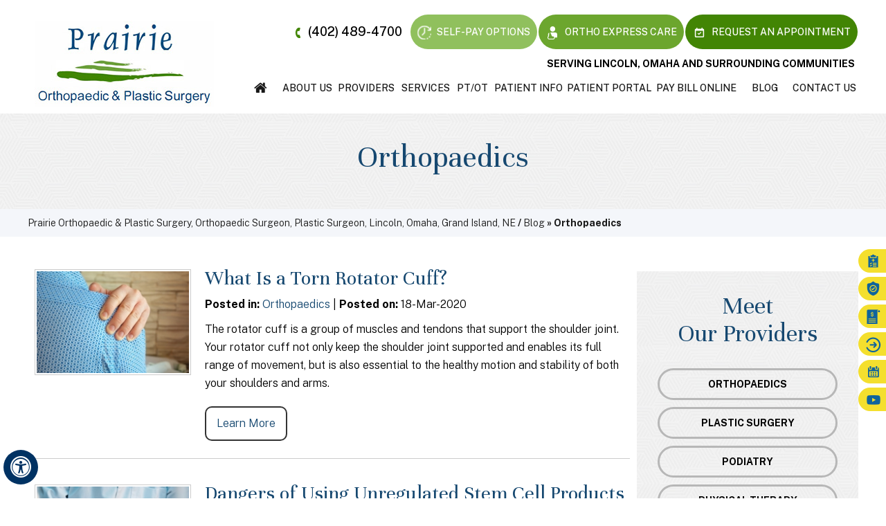

--- FILE ---
content_type: text/html; charset=UTF-8
request_url: https://www.prairie-ortho.com/blog/orthopaedics/?bc=1356&pg=5
body_size: 64707
content:
<!DOCTYPE html>
<html lang="en-US">

    <head>
<title>Orthopaedics Orthopaedic Surgeon Lincoln NE | Orthopaedic Doctor Omaha, Grand Island</title>
<meta name='description' content='Click here to read the blogs about orthopaedic injuries.' />
<meta name='keywords' content='orthopaedic surgeon, orthopaedic doctor' />
        <meta charset="UTF-8" />
<meta content="SKYPE_TOOLBAR_PARSER_COMPATIBLE" name="SKYPE_TOOLBAR" />
<meta name="viewport" content="width=device-width, initial-scale=1, minimum-scale=1, user-scalable=1" />

        
        
        
        <meta property="og:title" content="Blog | Orthopedic Doctor Lincoln NE | Physical Therapy Omaha, Grand Island" />
        <meta property="og:description" content="Click here to read the blog related to orthopaedics and physical therapy treatment." />
        <style>@font-face {font-family: 'fontello';src: url('/fonts/fontello.eot');src: url('/fonts/fontello.eot#iefix') format('embedded-opentype'), url('/fonts/fontello.woff') format('woff'), url('/fonts/fontello.ttf') format('truetype'), url('/fonts/fontello.svg#fontello') format('svg');font-weight: normal;font-style: normal;font-display: swap;}body,h1,h2,h3,h4,h5,h6,p,ol,ul,li {margin: 0px;padding: 0px;}body {overflow-x: hidden;overflow-y: scroll;position: relative;font: 400 14px/20px Verdana, Arial, Helvetica, sans-serif;}ul li {list-style: none;}img {border: 0px;max-width: 100%;vertical-align: middle;}a,a:hover {text-decoration: none;color: inherit;}*,::after,::before {-webkit-box-sizing: border-box;-khtml-box-sizing: border-box;-moz-box-sizing: border-box;-ms-box-sizing: border-box;-o-box-sizing: border-box;box-sizing: border-box;}a:focus {outline: 1px dotted #000;}a:focus-within {outline: 1px dotted #000;}.font-icon::before {content: attr(data-icon);font-family: "fontello";}.hr {padding: 10px 0px;background: url(https://assets.yourpractice.online/2302/hr-b.gif) repeat-x left center;}.tel1,.tel2,.tel3,.tel4,.tel5,.tel6,.tel7,.tel8,.tel9 {display: inline-block;}.clear-float {clear: both;}.nodisplay {display: none;}.fluid-div,.theme-L,.theme-R {width: 100%;height: 100%;}.theme-L,.theme-R {position: absolute;z-index: 1;padding: 0px;margin: 0px;top: 0px;}.theme-L {left: -100%;}.theme-R {right: -100%;}.table-div,.form-table {width: 100%;display: table;table-layout: fixed;}.table-row,.form-row {display: table-row;}.table-cell,.form-cell {display: table-cell;vertical-align: top;}.videoBorder,.multiBorder {position: relative;margin: 15px auto;}.videoBorder {width: 95%;padding: 56% 0px 0px 0px;}.videoBorder iframe,.videoBorder embed,.videoBorder video {position: absolute;margin: 0px;padding: 0px;border: 4px solid #333;width: 100%;height: 100%;top: 0px;left: 0px;z-index: 1;}.multiBorder {width: 100%;}.multiBorder iframe,.multiBorder embed,.multiBorder video {margin: 0px;padding: 0px;border: 0px;width: 100%;}.playBtn {position: absolute;left: 50%;top: 50%;transform: translate(-50%, -50%);}.ytLoader {cursor: pointer;border: 4px solid #333;}.rslides {width: 100%;height: 100%;position: relative;}.rslides .slider {display: none;width: 100%;height: 100%;position: absolute;left: 0px;top: 0px;-webkit-backface-visibility: hidden;backface-visibility: hidden;}.nbs-flexisel-container {position: relative;max-width: 100%;}.nbs-flexisel-ul {position: relative;width: 99999px;margin: 0px;padding: 0px;text-align: center;overflow: auto;display: none;}.nbs-flexisel-inner {position: relative;overflow: hidden;margin: 0px auto;width: 95%;}.nbs-flexisel-ul>.nbs-flexisel-item {float: left;margin: 0px;padding: 0px;cursor: pointer;position: relative;}.nbs-flexisel-item img {cursor: pointer;position: relative;margin: 10px 0px;}.nbs-flexisel-nav-left,.nbs-flexisel-nav-right {position: absolute;z-index: 9;margin: 0px;padding: 0px;width: 20px;cursor: pointer;text-align: center;top: 50%;transform: translateY(-50%);}.nbs-flexisel-nav-left {left: 0px;}.nbs-flexisel-nav-right {right: 0px;}.nbs-flexisel-nav-left::before,.nbs-flexisel-nav-right::before {font-family: 'fontello';}.nbs-flexisel-nav-left::before {content: '\e80e';}.nbs-flexisel-nav-right::before {content: '\e810';}.nbs-flexisel-nav-left.disabled,.nbs-flexisel-nav-right.disabled {opacity: 0.4;}#Scroller {cursor: pointer;right: 5px;position: fixed;z-index: 9999;width: 42px;height: 42px;text-align: center;bottom: 10px;display: none;opacity: 0.7;}#Scroller:hover {opacity: 1;}#Scroller span {font: 400 12px/20px Verdana, Arial, Helvetica, sans-serif;background: rgba(255, 255, 255, 1);position: absolute;right: 95%;z-index: -1;padding: 0px 15px 0px 10px;top: 50%;-webkit-transform: translate(0, -50%);transform: translate(0, -50%);display: none;}#Scroller:hover span {display: block;}#Scroller a {display: block;width: 100%;height: 100%;position: relative;z-index: 1;}#Scroller a::before {position: absolute;z-index: 9;left: 50%;top: 50%;font-family: 'fontello';-webkit-transform: translate(-50%, -50%);transform: translate(-50%, -50%);font-size: 16px;}#Scroller.scrollUp a::before {content: '\e80f';}#Scroller.scrollDown a::before {content: '\e80d';}#Container {width: 100%;height: 100%;margin: 0px;padding: 0px;position: relative;overflow: hidden;}header.stickyHeader {position: fixed;width: 100%;z-index: 999;top: 0px;}header.stickyHeader,header.stickyHeader.stickyAnimate {-webkit-transition: all 0.2s ease;transition: all 0.2s ease;}#Main-Menu {display: block;}#Mobile-Menu {display: none;}.menu,.menu ul {font-size: 0px;}.menu li {display: inline-block;vertical-align: top;position: relative;text-align: center;}.menu li a {display: block;}.menu ul {position: absolute;z-index: 9;left: 50%;transform: translateX(-50%);display: none;width: 100%;}.menu ul ul {left: 100%;top: 0px;transform: none;}.menu ul li {height: auto;text-align: left;display: block;}.menu li:hover>ul,.menu li:focus>ul {display: block;}.menu li:focus-within>ul {display: block;}.menu>li:last-child>ul {right: 0px;left: auto;transform: none;}.menu li:last-child li ul,.menu li:last-child li:last-child ul {right: 100%;}.menu li.menu-home {font-size: 0px;}.menu-home a {width: 100%;height: 100%;}.menu-home a::before {vertical-align: middle;margin: auto;content: '\e801';font-family: 'fontello';}.toggleMenu {text-align: center;padding: 2px;}.toggleMenu a {display: block;padding: 5px;}.toggleMenu span {display: inline-block;vertical-align: middle;margin: 0px 10px;width: 40px;height: 30px;font-size: 26px;line-height: 30px;}.parentMenu li {position: relative;overflow: hidden;}.parentMenu li a {padding: 10px 5px 10px 10px;display: block;position: relative;z-index: 1;}.parentMenu li ul {display: none;}.parentMenu li ul li a {padding: 10px 5px 10px 20px;}.parentMenu li li ul li a {padding: 10px 5px 10px 40px;}.parentMenu li li li ul li a {padding: 10px 5px 10px 60px;}.parentMenu li li li li ul li a {padding: 10px 5px 10px 80px;}.dropMenu {width: 100%;position: absolute;right: 0px;top: 0px;z-index: 0;display: block;cursor: pointer;}.dropMenu::after {font-family: 'fontello';position: absolute;right: 15px;top: 50%;-webkit-transform: translate(0, -50%);-moz-transform: translate(0, -50%);-ms-transform: translate(0, -50%);-o-transform: translate(0, -50%);transform: translate(0, -50%);}.parentMenu li.parentList>a:first-child,.parentMenu li li.subparentList>a:first-child {display: inline-block;}.parentList>.dropMenu::after,.parentList .subparentList>.dropMenu::after {content: '\e810';}.parentList:hover>.dropMenu::after,.parentList.actMenu>.dropMenu::after,.parentList .subparentList:hover>.dropMenu::after,.parentList .subparentList.actMenu>.dropMenu::after {content: '\e80d';}.Wrapper {z-index: 9999;}.Wrapper.mobileMenu {position: absolute;width: 100%;left: 0px;display: none;}.Wrapper.slideMenu {position: fixed;width: 90%;top: 0px;display: block;height: 100%;overflow-y: scroll;}#Container.slideLeft .Wrapper.slideMenu {left: -90%;-webkit-transition: left .90s ease-in-out;-moz-transition: left .90s ease-in-out;-ms-transition: left .90s ease-in-out;-o-transition: left .90s ease-in-out;transition: left .90s ease-in-out;}#Container.slideLeft .Wrapper.slideMenu.showMenu {left: 0px;}#Container.slideRight .Wrapper.slideMenu {right: -90%;-webkit-transition: right .90s ease-in-out;-moz-transition: right .90s ease-in-out;-ms-transition: right .90s ease-in-out;-o-transition: right .90s ease-in-out;transition: right .90s ease-in-out;}#Container.slideRight .Wrapper.slideMenu.showMenu {right: 0px;}#Container.slideLeft {left: 0px;-webkit-transition: left .90s ease-in-out;-moz-transition: left .90s ease-in-out;-ms-transition: left .90s ease-in-out;-o-transition: left .90s ease-in-out;transition: left .90s ease-in-out;}#Container.slideLeft.slideContainer {left: 90%;background: rgba(0, 0, 0, 0.4);}#Container.slideRight {right: 0px;-webkit-transition: right .90s ease-in-out;-moz-transition: right .90s ease-in-out;-ms-transition: right .90s ease-in-out;-o-transition: right .90s ease-in-out;transition: right .90s ease-in-out;}#Container.slideRight.slideContainer {right: 90%;background: rgba(0, 0, 0, 0.4);}.menuClose {position: absolute;z-index: 9;right: 0px;background: rgba(0, 0, 0);width: 70px;}.menuClose a {display: block;padding: 5px 20px 5px 10px;color: #fff;}.menuClose a span::before {font-family: 'fontello';content: '\e816';position: absolute;right: 5px;top: 5px;}.Wrapper .socialIcons,.Wrapper .socialIcons ul,.Wrapper .socialIcons li {margin: 0px;padding: 0px;}.Wrapper .socialIcons li {display: inline-block;vertical-align: top;}*,::after,::before {-webkit-box-sizing: border-box;-moz-box-sizing: border-box;-ms-box-sizing: border-box;-o-box-sizing: border-box;box-sizing: border-box;}.dfw-whitemode #form-element-list li input[type="submit"],.dfw-whitemode #form-element-list li input[type="reset"],.dfw-greymode #form-element-list li input[type="submit"],.dfw-greymode #form-element-list li input[type="reset"] {border: 1px solid #000 !important;background: none !important;color: #000 !important;}.dfw-blackmode #form-element-list li input[type="submit"],.dfw-blackmode #form-element-list li input[type="reset"] {border: 1px solid #fff !important;background: none !important;color: #fff !important;}.dfw-whitemode .addmorelink,.dfw-whitemode .privacy-link {color: #00e !important;}.dfw-blackmode .addmorelink,.dfw-blackmode .privacy-link {color: #fc0 !important;}body,#form-element-list li,#form-element-list li input,#form-element-list li select,#form-element-list li textarea {font: normal 14px/20px Verdana, Arial, Helvetica, sans-serif;}#form-element-list li {position: relative;}#main-form-block {border: none;border-radius: 5px;width: 100%;min-width: 300px;max-width: none !important;}.dfw-whitemode #main-form-block,.dfw-blackmode #main-form-block,.dfw-greymode #main-form-block,.dfw-greymode,.dfw-whitemode #form-element-list li input,.dfw-whitemode #form-element-list li select,.dfw-whitemode #form-element-list li textarea,.dfw-blackmode #form-element-list li input,.dfw-blackmode #form-element-list li select,.dfw-blackmode #form-element-list li textarea,.dfw-greymode #form-element-list li input,.dfw-greymode #form-element-list li select,.dfw-greymode #form-element-list li textarea {background: none !important;}.dfw-whitemode #main-form-block,.dfw-whitemode #form-element-list li input,.dfw-whitemode #form-element-list li select,.dfw-whitemode #form-element-list li textarea {border: 1px solid #000;color: #000;}.dfw-blackmode #main-form-block,.dfw-blackmode #form-element-list li input,.dfw-blackmode #form-element-list li select,.dfw-blackmode #form-element-list li textarea {border: 1px solid #fff;color: #fff;}.dfw-greymode #main-form-block,.dfw-greymode #form-element-list li input,.dfw-greymode #form-element-list li select,.dfw-greymode #form-element-list li textarea {border: 1px solid #333;color: #333;}.dfw-whitemode:-webkit-input-placeholder,.dfw-whitemode::-webkit-input-placeholder,.dfw-whitemode:-moz-placeholder,.dfw-whitemode::-moz-placeholder,.dfw-whitemode:-o-input-placeholder,.dfw-whitemode::-o-input-placeholder,.dfw-whitemode:-ms-input-placeholder,.dfw-whitemode::-ms-input-placeholder {color: #000;}.dfw-blackmode:-webkit-input-placeholder,.dfw-blackmode::-webkit-input-placeholder,.dfw-blackmode:-moz-placeholder,.dfw-blackmode::-moz-placeholder,.dfw-blackmode:-o-input-placeholder,.dfw-blackmode::-o-input-placeholder,.dfw-blackmode:-ms-input-placeholder,.dfw-blackmode::-ms-input-placeholder {color: #fff;}.dfw-greymode:-webkit-input-placeholder .dfw-greymode::-webkit-input-placeholder,.dfw-greymode:-moz-placeholder,.dfw-greymode::-moz-placeholder,.dfw-greymode:-o-input-placeholder,.dfw-greymode::-o-input-placeholder,.dfw-greymode:-ms-input-placeholder,.dfw-greymode::-ms-input-placeholder {color: #333;}.dfw-blackmode * a {color: #fc0;}.dfw-whitemode * a {color: #00e;}.dfw-greymode * a {color: #000;}#form-element-list {margin: 0px auto;padding: 0px;text-align: center;font-size: 0px;float: none;}#form-element-list li {margin: 0px !important;padding: 0px;width: auto;}#form-element-list.placeholderlist li span.icon {display: none;}#form-element-list.placeholderlist li label.error {padding: 3px;display: inline-block;right: 0;top: 4px;font-size: 12px;color: red;position: absolute;background: #f1f1f1;padding: 4px;}#form-element-list.placeholderlist li input[type="text"],#form-element-list.placeholderlist li input[type="text"].email,#form-element-list.placeholderlist li textarea {margin: 0px;padding: 10px;border-radius: 5px;width: 100% !important;max-width: 100% !important;}#form-element-list.placeholderlist li input[type="text"].email {top: 0px;}#form-element-list.placeholderlist li textarea {height: 100px;}#form-element-list.placeholderlist li input[type="file"] {margin: 0px;padding: 10px;border-radius: 5px;}#form-element-list li .control-fields input[type="checkbox"],#form-element-list li .control-fields input[type="radio"] {float: none;display: inline-block;vertical-align: middle;margin: 0px 5px 0px 0px;padding: 0px;}#form-element-list li input[type="reset"],#form-element-list li input[type="submit"] {padding: 10px 30px;width: auto;max-width: 100%;}#form-element-list.placeholderlist li fieldset {display: inline-block;border: none;}#form-element-list.placeholderlist li legend {width: auto !important;float: left;margin: 0px;padding: 0px;}#form-element-list.placeholderlist li label {width: auto !important;float: none;margin: 0px;padding: 0px;}#form-element-list.placeholderlist li label,#form-element-list.placeholderlist li fieldset label {display: inline-block;vertical-align: top;padding: 7px;}#form-element-list.placeholderlist li .control-fields,#form-element-list.placeholderlist li .control-fields li {width: auto !important;float: none;display: inline-block;vertical-align: top;margin: 0px !important;}#form-element-list.placeholderlist li .control-fields {padding: 0px 0px 0px 10px;}#form-element-list.placeholderlist li .control-fields li {padding: 0px 5px;}#form-element-list.placeholderlist li .control-fields label,#form-element-list.placeholderlist li .control-fields legend {display: inline-block;vertical-align: middle;width: auto !important;float: none;margin: 0px;padding: 0px;}#form-element-list li[class^="first_name_"],#form-element-list li[class^="last_name_"],#form-element-list li[class^="your_email_"],#form-element-list li[class^="your_phone_"] {display: inline-block;vertical-align: top;width: 50%;margin: 0px 0px 10px 0px;padding: 5px;}#form-element-list.placeholderlist li[class^="your_comments_"] {padding: 5px;}#form-element-list li[class^="your_privacy_"] legend {display: none;}#form-element-list.placeholderlist li[class^="your_privacy_"] .control-fields label,#main-form-block .placeholderlist.fancyplaceholderlist li[class^="your_privacy_"] .error {width: 90% !important;}#form-element-list.placeholderlist li[class^="your_privacy_"] .control-fields label,#form-element-list.placeholderlist li[class^="your_privacy_"] .control-fields input[type="radio"] {vertical-align: top;}#form-element-list.placeholderlist li[class^="patient_type_"] {text-align: left !important;padding: 5px;}#form-element-list.placeholderlist li[class^="your_privacy_"],#form-element-list.placeholderlist li[class^="patient_type_"] {color: #fff !important;}#form-element-list.placeholderlist li[class^="your_privacy_"] a,#form-element-list.placeholderlist li[class^="patient_type_"] a {color: #f1bf12;}#form-element-list.placeholderlist li label.error {bottom: 67% !important;}#form-element-list.placeholderlist li[class^="your_privacy_"] {padding: 0px 0px 20px 0px !important;}#form-element-list.placeholderlist li[class^="patient_type_"] {padding: 10px 0px 10px 10px !important;}#form-element-list.placeholderlist li[class^="your_privacy_"] li {text-align: left !important;}@media screen and (max-width: 600px) {#main-form-block {width: 100%;min-width: inherit;}#form-element-list li[class^="first_name_"],#form-element-list li[class^="last_name_"],#form-element-list li[class^="your_email_"],#form-element-list li[class^="your_phone_"] {width: 100%;}}@media screen and (max-width: 480px) {#Scroller {display: none;}.img-r,.img-l {float: none;display: block;}}header,nav,footer,#Map {width: 100%;margin: 0px;padding: 0px;position: relative;}.social-logo li.twitter a {background: url(https://assets.yourpractice.online/2302/twitter-icon-img-new.png) no-repeat center center;}#Header,#Footer,#Credibility,#Main-Menu,#Location {max-width: 1200px;min-width: 300px;margin: 0px auto;padding: 0px;position: relative;}#Container ::selection {background: #CCC;color: #000;}#Scroller a {background: #fff;border: 2px solid #000;color: #000;border-radius: 50%;}header {background: #fff;}header.stickyHeader.stickyAnimate {border-bottom: 2px solid #ccc;}#Header {min-height: 135px;}.logo {width: 300px;padding: 30px 10px 10px 10px;}.appointMenu {text-align: right;}.appoint {padding: 20px 0px 10px 0px;}.appoint ul {font-size: 0px;}.appoint li {display: inline-block;vertical-align: middle;text-transform: uppercase;margin: 1px;}.appoint li a {display: block;padding: 10px;}.appoint li span {display: inline-block;vertical-align: middle;width: 20px;height: 20px;margin-right: 5px;}.callAppoint {font: 500 18px/30px 'Public Sans', sans-serif;}.callAppoint span {background: url(https://assets.yourpractice.online/2302/call-appoint-bg.png) no-repeat center center;}.selfPay {font: 500 14px/30px 'Public Sans', sans-serif;background: #90c05d;color: #fff;border-radius: 30px;}.selfPay span {background: url(https://assets.yourpractice.online/2302/hours-f-img.png) no-repeat center center;}.orthoAppoint {font: 500 14px/30px 'Public Sans', sans-serif;background: #6ca62e;color: #fff;border-radius: 30px;}.orthoAppoint:hover,.bookAppoint:hover,.selfPay:hover {background: #f1bf12;color: #000;}.orthoAppoint span {background: url(https://assets.yourpractice.online/2302/ortho-care-bg.png) no-repeat center center;}.bookAppoint {font: 500 14px/30px 'Public Sans', sans-serif;background: #428504;color: #fff;border-radius: 30px;}.bookAppoint span {background: url(https://assets.yourpractice.online/2302/book-appoint-bg.png) no-repeat center center;}.orthoAppoint:hover span,.bookAppoint:hover span,.selfPay:hover span {filter: invert(100%);}.menu {text-align: right;}.menu li,.accessible_on .menu li {font: 500 14px/20px 'Public Sans', sans-serif;height: 50px;text-transform: uppercase;}.menu li a {padding: 15px 0px;color: #181818;position: relative;}.menu li a:hover,.menu li:hover>a {color: #0d5b96;}.menu ul li {text-transform: none;}.menu ul li a {padding: 10px 15px 10px 30px;color: #fff;background: url(https://assets.yourpractice.online/2302/bullet-w.gif) no-repeat 10px 16px #0d5b96;}.menu ul li a:hover,.menu ul li:hover>a {background: url(https://assets.yourpractice.online/2302/bullet-b.gif) no-repeat 10px 16px #f4df2e;color: #000;}.menu-home a::before {font-size: 20px;}.menu-home {width: 6%;min-width: 50px;}.menu-about {width: 9%;}.menu-about ul {width: 100%;min-width: 220px;}.menu-providers {width: 10%;}.menu-providers ul {width: 100%;min-width: 250px;}.menu-pay-bill-online ul{ width: 100%;min-width: 200px;}.menu-services {width: 9%;}.menu-portal{width: 14%;}.menu-services ul {width: 100%;min-width: 250px;}.menu-ptot {width:6%;}.menu-ptot ul {width: 100%;min-width: 200px;}.menu-patient {width: 12%;}.menu-pay-bill-online {width: 14%;}.menu-patient ul {width: 100%;min-width: 250px;}.menu-blog {width: 8%;}.menu-blog ul {width: 100%;min-width: 200px;}.menu-contact {width: 11%;}.menu-contact ul {width: 100%;min-width: 200px;}.toggleMenu {font: 700 20px/30px 'Muli', sans-serif;color: #fff;background: #428504;}.Wrapper {font: 400 14px/20px 'Muli', sans-serif;background: #0d5b96;color: #fff;}.parentMenu li {border-bottom: 1px solid rgba(255, 255, 255, 0.5);}.parentMenu li:hover,.parentList.actMenu {background: #f4df2e;color: #000;}.parentList.actMenu ul {background: #6ca62e;color: #fff;}.subMenu li a:hover {background: #164870;color: #fff;}.floatMain {position: fixed;z-index: 99;right: 0px;top: 50%;transform: translateY(-50%);}.floatMain ul>li {position: absolute;width: 230px;z-index: 1;right: -190px;transition: all 0.2s ease-in-out;font-size: 0px;}.floatMain ul>li:hover {right: 0px;font: 300 14px/24px 'Public Sans', sans-serif;transition: all 0.2s ease-in-out;}.floatMain li a {display: block;padding: 5px 10px;background: #f4df2e;color: #0f649c;height: 100%;border-radius: 30px 0px 0px 30px;}.floatMain li a:hover {background: #6ca62e;color: #fff;}.floatMain li span {display: inline-block;vertical-align: middle;height: 24px;width: 24px;transition: all 0.2s ease-in-out;}.floatMain li:hover span {margin-right: 10px;transition: all 0.2s ease-in-out;}.fl-prf {top: 0px;}.fl-prf span {background: url(https://assets.yourpractice.online/2302/floating-resources-img.png) no-repeat center 2px;}.fl-ii {top: 40px;}.fl-ii span {background: url(https://assets.yourpractice.online/2302/floating-resources-img.png) no-repeat center -34px;}.fl-pyb {top: 80px;}.fl-pyb span {background: url(https://assets.yourpractice.online/2302/floating-resources-img.png) no-repeat center -70px;}.fl-pp {top: 120px;}.fl-pp span {background: url(https://assets.yourpractice.online/2302/floating-resources-img.png) no-repeat center -106px;}.fl-ra {top: 160px;}.fl-ra span {background: url(https://assets.yourpractice.online/2302/floating-resources-img.png) no-repeat center -142px;}.fl-pe {top: 200px;}.fl-pe span {background: url(https://assets.yourpractice.online/2302/floating-resources-img.png) no-repeat center -172px;}#Credibility {padding: 20px 0px 20px 0px;text-align: center;}#Credibility li {display: inline-block;vertical-align: middle;}#Map {height: 300px;}#Map iframe {width: 100%;height: 100%;border: 0px;}#Map::after {content: '';position: absolute;z-index: 9;left: 50%;transform: translateX(-50%);bottom: 0px;background: url(https://assets.yourpractice.online/2302/map-arrow-bg.png) no-repeat center bottom;width: 145px;height: 50px;}#Footer {padding: 60px 0px 110px 0px;background: url(https://assets.yourpractice.online/2302/footer-bg.jpg) no-repeat center bottom #0e64a3;color: #fff;}#Footer .theme-L {background: url(https://assets.yourpractice.online/2302/footer-l-bg.jpg) no-repeat right bottom #0e64a3;}#Footer .theme-R {background: url(https://assets.yourpractice.online/2302/footer-r-bg.jpg) no-repeat left bottom #0e64a3;}.footForm {width: 40%;}.footContact,.footClinics {width: 30%;}.footHead {font: 400 36px/40px 'Unna', serif;padding-bottom: 40px;}.footList {font: 300 16px/20px 'Public Sans', sans-serif;padding: 30px 10px 30px 20px;position: relative;}.footList:not(:last-child)::after {content: '';position: absolute;z-index: 1;width: 0px;height: 95%;right: 0px;top: 45%;transform: translateY(-50%);border-right: 1px solid rgba(255, 255, 255, 0.5);}.footList .tel1 {font: 800 24px/30px 'Public Sans', sans-serif;background: url(https://assets.yourpractice.online/2302/call-appoint-f-img.png) no-repeat left 5px;}.footList .fax1 {font: 100 26px/30px 'Public Sans', sans-serif;background: url(https://assets.yourpractice.online/2302/fax-f-img.png) no-repeat left 5px;}.footContact.footList>ul>li {padding: 0px 0px 20px 40px;}.footList .footAdd {font: 400 16px/26px 'Public Sans', sans-serif;background: url(https://assets.yourpractice.online/2302/loc-f-img.png) no-repeat 5px 0px;}.footList li li {padding-bottom: 10px;}.footOpen {background: url(https://assets.yourpractice.online/2302/hours-f-img.png) no-repeat 5px 5px;}.footList .pdf-icon::before {color: #fff;}.footHours {font: 400 24px/30px 'Unna', serif;padding-bottom: 10px;}.foot-privacy {text-align: center;padding: 20px 0px 0px 0px;}.foot-privacy a:hover {color: #f1bf12;text-decoration: underline;}.social-logo {padding: 0px 0px 30px 0px;}.social-logo li {width: 46px;height: 46px;display: inline-block;vertical-align: top;line-height: 44px;margin: 3px;border-radius: 10px;text-align: center;}.social-logo li:hover {color: #f1bf12;}.social-logo li a {width: 100%;height: 100%;display: block;border-radius: 100%;}.social-logo li a::before {font-size: 24px;}.social-logo li span {display: none;}.footClinics.footList>ul {padding: 0px 0px 0px 20px;}.footClinics.footList>ul>li {padding: 12px 0px 12px 20px;list-style: disc;}.footAppoint {padding: 30px 0px 10px 0px;margin: 0px;font: 700 14px/30px 'Public Sans', sans-serif;text-transform: uppercase;}.footAppoint a {border-radius: 30px;background: #6ca62e;padding: 15px 30px;}.footAppoint a:hover {background: #f1bf12;color: #000;}.footLinks {font: 400 16px/30px 'Public Sans', sans-serif;text-align: center;border-top: 1px solid #d9d9d9;border-bottom: 1px solid #d9d9d9;}.footLinks a {display: inline-block;vertical-align: middle;padding: 15px 20px;}.footLinks a:hover {color: #f1bf12;}.footLinks span {display: inline-block;vertical-align: middle;}.copyrights {text-align: center;padding: 20px 0px;font: 400 16px/30px 'Public Sans', sans-serif;}.ypo-logo {text-align: center;padding: 10px 0px 20px 0px;}#Map-Container {background: #fff;height: 436px;}.Map_tabs {text-align: center;margin-bottom: 20px;}.Map_tabs li {display: inline-block;vertical-align: top;font: 600 20px/30px 'Unna', serif;margin: 10px 2px;border: 3px solid #1a68a6;color: #fff;position: relative;border-radius: 5px;text-align: center;background: #164870;}.Map_tabs li::before {content: '';}.Map_tabs li.Map_here::before {position: absolute;content: '';width: 20px;height: 15px;left: 0;right: 0;margin: auto;border-top: 10px solid #3c91c8;border-left: 10px solid transparent;border-right: 10px solid transparent;border-bottom: 0 solid transparent;bottom: -15px;}.Map_tabs li a {text-decoration: none;display: block;color: inherit;padding: 15px;cursor: pointer;}.Map_tabs li.Map_here, .Map_tabs li.Map_here, .Map_tabs li.Map_here {background: #3c91c8;color: #fff;}.Map-Tabs li span {display: block;}.header-servicing-txt{padding-right: 5px;font: 500 14px/20px 'Public Sans', sans-serif;text-transform: uppercase;}.fax-icon img {width: 18px;margin-left: -23px;}@media screen and (max-width: 1010px) {#Header .table-cell {width: auto;display: block;padding: 10px 0px;}.logo {text-align: center;}.appointMenu {text-align: inherit;}.appoint {text-align: center;padding: 0px 0px 10px 0px;}.header-servicing-txt {text-align: center;padding: 0px 0px 10px 0px;}.menu {text-align: center;}#Footer {padding: 20px 0px 40px 0px;}.table-cell.footForm {display: block;width: 100%;}.table-cell.footContact,.table-cell.footClinics {display: inline-block;vertical-align: top;width: 49%;padding: 0px 10px;}}@media screen and (max-width: 1030px) {.menu-contact {width: 13%;}.menu-home {width: 3%;min-width: auto; }.menu-pay-bill-online {width: 16%;}}@media screen and (max-width: 640px) {#Main-Menu {display: none;}#Mobile-Menu {display: block;}.table-cell.footForm,.table-cell.footContact,.table-cell.footClinics {display: block;width: 100%;padding: 10px;}.footLinks a {padding: 5px 10px;}.footHead,.social-logo {padding-bottom: 10px;}}@media screen and (max-width: 480px) {.appoint li {display: block;margin: 2px;}#Physical-Container,.resVid img {display: none;}#Resources {background: #0d5b96 !important;}}#Banner-Container-S,#Navigation-Container,#Content-Container, #Map-Container {width: 100%;margin: 0px;padding: 0px;position: relative;}#Banner,#Navigation,#Content-Main {max-width: 1200px;min-width: 300px;margin: 0px auto;padding: 0px;position: relative;}.img-l {float: left;margin: 0px 15px 10px 0px;}.img-r {float: right;margin: 0px 0px 10px 15px;}.img-c,.textCenter {text-align: center;}.img-c {margin: 10px;}#Content,#Sidebar {position: relative;}#Banner-Container-S {background: url(https://assets.yourpractice.online/2302/banner-bg.jpg) repeat left top;}#Banner {padding: 50px 0px;text-align: center;}#Banner h1 {font: 400 46px/50px 'Unna', serif;color: #164870;}#Navigation-Container {background: #f4f6fa;}#Navigation {font: 700 14px/20px 'Public Sans', sans-serif;padding: 10px 0px;color: #181818;}#Navigation a {font: 300 14px/20px 'Public Sans', sans-serif;}#Navigation a:hover {text-decoration: underline;}#Content-Container {border-bottom: 1px solid #e5e5e5;}.textMain h1 {font: 600 54px/60px 'Unna', serif;color: #414141;padding: 10px 0px 10px 0px;}.textMain h1 span {font: 400 30px/40px 'Unna', serif;color: #4d4d4d;}.textMain h1 span,.textMain h2 span {display: block;}.textMain h2,.textMain h3,.textMain h4,.hTag2,.hTag3,.hTag4 {padding: 15px 0px 5px 0px;}.textMain h1 a,.textMain h2 a,.textMain h3 a,.textMain h4 a,.hTag2 a,.hTag3 a,.hTag4 a {text-decoration: none;}.textMain h2,.hTag2,.textMain h3.hTag2,.textMain h4.hTag2 {font: 500 40px/50px 'Unna', serif;color: #428504;}.textMain h2 span {font: 400 20px/30px 'Unna', serif;color: #003c73;}.textMain h2 a,.hTag2 a,.textMain h3.hTag2 a,.textMain h4.hTag2 a {color: #428504;}.textMain h3,.hTag3,.textMain h2.hTag3,.textMain h4.hTag3 {font: 400 30px/40px 'Unna', serif;color: #164870;}.textMain h3 a,.hTag3 a,.textMain h2.hTag3 a,.textMain h4.hTag3 a {color: #164870;}.textMain h4,.hTag4,.textMain h2.hTag4,.textMain h3.hTag4 {font: 300 20px/30px 'Unna', serif;color: #6ca62e;}.textMain h4 a,.hTag4 a,.textMain h2.hTag4 a,.textMain h3.hTag4 a {color: #6ca62e;}.textMainBold {font-weight: 700;}.textMain p.textMainBold {padding: 15px 0px 5px 0px;}.PDFtext {font: 400 12px Verdana, Arial, Helvetica, sans-serif;color: #999;}.mandatory {font: 400 14px Verdana, Arial, Helvetica, sans-serif;color: #F00;}.textMain {padding: 10px 10px 50px 10px;font: 300 16px/26px 'Public Sans', sans-serif;color: #000;}.textMain a {color: #164870;}.textMain a:hover {color: #428504;text-decoration: underline;}.textMain p {padding: 5px 0px 10px 0px;}.textMain ul {padding: 0px 0px 10px 0px;}.textMain ol {padding: 0px 0px 10px 30px;}.textMain ul>li {background: url(https://assets.yourpractice.online/2302/bullet-b.gif) no-repeat 10px 15px;padding: 5px 5px 5px 30px;}.textMain ol li {padding: 5px 5px 5px 5px;list-style: decimal;}.textMain ul ul,.textMain ol ol {padding: 5px 5px 10px 20px;}.textMain ul ul li {background: none;padding: 5px;list-style: circle;}.textMain ol ol li {padding: 5px;list-style-type: lower-alpha;}.textMain ol ul li {list-style: none;}.textMain ul ul ul li {list-style: square;}.textMain ol ol ol li {list-style: lower-roman;}.textMain li p {padding: 5px;}#Sidebar {width: 320px;padding: 50px 0px 50px 0px;}.meet {background: url(https://assets.yourpractice.online/2302/banner-bg.jpg) repeat center center;padding: 30px;text-align: center;margin-bottom: 50px;}.meetHead {font: 400 36px/40px 'Unna', serif;color: #164870;padding-bottom: 20px;}.meetList li {border: 3px solid #b7b7b7;border-radius: 30px;font: 700 14px/20px 'Public Sans', sans-serif;text-transform: uppercase;margin: 10px 0px;}.meetList li:hover {background: #fff;}.meetList li a {display: block;padding: 10px 20px;}.patient {background: #0d5b96;color: #fff;padding: 20px;}.patHead {font: 400 36px/40px 'Unna', serif;padding: 20px 0px;text-align: center;}.patList {font: 300 16px/24px 'Public Sans', sans-serif;}.patList li {background: #6ca62e;border-radius: 30px 30px 0px 30px;margin: 10px 0px;}.patList li:hover {background: #f1bf12;color: #000;}.patList li a {display: block;padding: 10px 20px;}.patList li span {float: left;margin: 0px 20px 0px 10px;width: 30px;height: 45px;background-size: contain !important;}.patList li:hover span {-webkit-filter: invert(100%);filter: invert(100%);}.galleries li {display: inline-block !important;}.pat-pfd span {background: url(https://assets.yourpractice.online/2302/patient-forms-bg.png) no-repeat center center;}.patList li.pat-pp a {padding: 20px;}.patList li.pat-pp span {background: url(https://assets.yourpractice.online/2302/patient-portal-img.png) no-repeat center center;margin-top: -10px;}.pat-ii span {background: url(https://assets.yourpractice.online/2302/insurance-img.png) no-repeat center center;}.pat-bpo span {background: url(https://assets.yourpractice.online/2302/bill-payment-img.png) no-repeat center center;}.reLinks {padding: 50px 0px 10px 0px;}.textMain .reLinks ul,.textMain .reLinks li {padding: 0px;margin: 0px;background: none;}.textMain .reLinks li {display: inline-block;vertical-align: top;padding: 2px;margin: 3px 0px;border: 2px solid #262626;border-radius: 20px;}.textMain .reLinks li a {display: block;text-decoration: none;padding: 5px 15px;border-radius: 20px;background: #03283d;color: #fff;transition: 0.5s ease all;}.textMain .reLinks li a:hover {background: #f57d2f;}.subLinks {padding: 50px 0px 10px 0px;}.textMain .subLinks ul,.textMain .subLinks li {padding: 0px;margin: 0px;background: none;}.textMain .subLinks li {display: inline-block;vertical-align: top;width: 48%;min-width: 250px;padding: 2px;margin: 3px;border: 2px solid #262626;border-radius: 20px;}.textMain .subLinks li a {display: block;text-decoration: none;padding: 5px 15px;border-radius: 20px;background: #03283d;color: #fff;transition: 0.5s ease all;}.textMain .subLinks li a:hover {background: #f57d2f;}.topicNote {border: 1px solid rgba(204, 204, 204, 0.7);background: rgb(218, 242, 197);padding: 10px;margin-bottom: 15px;border-radius: 10px;}.textMain .topicNote ul {margin: 0px;padding: 0px;}.textMain .topicNote li {margin: 3px;padding: 0px;display: inline-block;vertical-align: top;background: none;}.textMain .topicNote li a {padding: 10px 20px;display: block;background: #80b346;color: #fff;border-radius: 5px;}.textMain .topicNote li a:hover {text-decoration: none;background: #7ac12f;color: #fff;}.textMain .topicNote li span {display: inline-block;vertical-align: middle;width: 16px;height: 16px;margin-right: 10px;background-size: contain !important;}.textMain .topicNote li:first-child span {background: url(https://assets.yourpractice.online/2302/call-appoint-bg.png) no-repeat center center;}.textMain .topicNote li:nth-child(2) span {background: url(https://assets.yourpractice.online/2302/book-appoint-bg.png) no-repeat center center;}.img-r {border: 1px solid #ccc;}.docImg {float: right;margin: 0px 0px 15px 15px;}.docImg img {border: 2px solid #0d5b96;padding: 4px;}.textMain .teamList {padding: 20px 0px;text-align: center;}.textMain .teamList ul {margin: 0px;padding: 0px;}.textMain .teamList li {display: inline-block;vertical-align: top;text-transform: uppercase;font: 400 18px/30px 'Public Sans', sans-serif;margin: 2px;padding: 0px;background: none;width: 24%;min-width: 250px;}.textMain .teamList li a {padding: 10px 20px;border: 3px solid #b7b7b7;display: block;border-radius: 10px;}.textMain .teamList li a:hover {background: #f7f7f7;text-decoration: none;}.textMain .teamList li span {width: 100px;height: 100px;margin: 10px auto;display: block;}.orthoTeam span {background: url(https://assets.yourpractice.online/2302/orthopedic-surgery-img.png) no-repeat center center;}.plasticTeam span {background: url(https://assets.yourpractice.online/2302/plastic-surgery-img.png) no-repeat center center;}.podiatryTeam span {background: url(https://assets.yourpractice.online/2302/podiatry-img.png) no-repeat center center;}.physicalTeam span {background: url(https://assets.yourpractice.online/2302/physical-therapy-img.png) no-repeat center center;}.officeTeam span {background: url(https://assets.yourpractice.online/2302/patient-forms-on-bg.png) no-repeat center center;}.textMain .docMain h2 span {color: #fff;}.asc-cell .table-cell {font: 700 18px/26px 'Public Sans', sans-serif;background: #428504;color: #fff;padding: 10px 20px;text-align: center;}.asc-cell .table-cell a {color: #fff;}.asc-cell div:nth-child(1),.asc-cell div:nth-child(2) {border-right: 3px solid #fff;}.asc-border {border: 2px solid #90c05d;}#Map-Container {background: #fff;height: 436px;}.Map_tabs {text-align: center;margin-bottom: 20px;}.Map_tabs li {display: inline-block;vertical-align: top;font: 600 20px/30px 'Unna', serif;margin: 10px 2px;border: 3px solid #1a68a6;color: #fff;position: relative;border-radius: 5px;text-align: center;background: #164870;}.Map_tabs li::before {content: '';}.Map_tabs li.Map_here::before {position: absolute;content: '';width: 20px;height: 15px;left: 0;right: 0;margin: auto;border-top: 10px solid #3c91c8;border-left: 10px solid transparent;border-right: 10px solid transparent;border-bottom: 0 solid transparent;bottom: -15px;}.Map_tabs li a {text-decoration: none;display: block;color: inherit;padding: 15px;cursor: pointer;}.Map_tabs li.Map_here, .Map_tabs li.Map_here, .Map_tabs li.Map_here {background: #3c91c8;color: #fff;}.Map-Tabs li span {display: block;}@media screen and (max-width : 640px) {#Banner-Container-S {padding-top: 0px !important;}#Banner {padding: 30px 0px;}#Content,#Sidebar {display: block;margin: 0px auto;}.docImg {float: none;margin: 10px auto;display: block;}#Navigation {padding: 10px;}.asc-cell .table-cell {display: inherit;width: 100%;}.asc-cell div:nth-child(1), .asc-cell div:nth-child(2) {border-bottom: 3px solid #fff;border-right: 0px;}}@media screen and (max-width : 480px) { .img-r,.img-l {float: none;display: block;}.videoBorder {padding: 59% 0px 0px 0px;}}.textMain .blog-posts ul,.textMain .blog-posts li,.textMain .pagelet-posts ul,.textMain .pagelet-posts li {margin: 0px;padding: 0px;background: none;}.textMain p:empty {display: none;}.textMain .blog-posts li,.textMain .pagelet-posts li {padding: 15px 0px;border-bottom: 1px solid #ccc;}.textMain .blog-posts li h3 a,.textMain .pagelet-posts li h3 a {text-decoration: none;}.textMain .blog-posts li p,.textMain .pagelet-posts li p {padding: 10px 0px !important;margin: 0px !important;}.textMain .blog-posts li .read-more,.textMain .pagelet-posts li .read-more {display: inline-block;}.textMain .blog-posts li .read-more a,.textMain .pagelet-posts li .read-more a {display: block;padding: 10px 15px;border: 2px solid #333;border-radius: 10px;text-decoration: none;}.blog-post-container .post-featured-image {display: none;}.blog-img {text-align: center;}.blog-img img,.blog-posts li .post-image img {padding: 2px;border: 1px solid #ccc;}.textMain .blog-posts li {display: table;}.blog-posts li .post-image {display: table-cell;vertical-align: top;width: 226px;padding-top: 22px;}.blog-posts li .post-content {display: table-cell;padding: 0 0 0 20px;vertical-align: top;}.textMain .blog-posts li li {display: inherit;}@media screen and (max-width : 900px) {.blog-posts li .post-image,.blog-posts li .post-content {display: block;margin: 0px auto;padding: 5px;width: auto;}.blog-posts li .post-image {text-align: center;}}.dfwOff,.dfwOn {display: none;}.dfwActive.dfwOff,.dfwActive.dfwOn {display: block;}.dfwOff {position: fixed;z-index: 99999;left: 5px;bottom: 20px;width: 50px;height: 50px;}.dfwOff li {position: absolute;}.dfwOff.adaHide {left: -40px;}.adaOn {width: 100%;height: 100%;z-index: 1;background: #003263;color: #fff;border-radius: 50%;}.adaOn span {width: 100%;height: 100%;display: block;font-family: 'fontello';font-size: 30px;}.adaOn span::before {content: '\f29a';position: absolute;top: 50%;left: 50%;-webkit-transform: translate(-50%, -50%);transform: translate(-50%, -50%);}.adaClose {font: bold 11px/24px Verdana, Arial, Helvetica, sans-serif;color: #fff;left: 50%;top: 50%;-webkit-transform: translate(-50%, -50%);transform: translate(-50%, -50%);}.adaClose a {border-radius: 5px;display: block;padding: 0px 8px;background: #003263;}.dfwOff:hover .adaClose,.dfwOff:focus .adaClose {left: 85%;-webkit-transform: translate(0, -50%);transform: translate(0, -50%);}.dfwOff:focus-within .adaClose {left: 85%;-webkit-transform: translate(0, -50%);transform: translate(0, -50%);}.dfwClose {position: absolute;font: bold 11px/24px Verdana, Arial, Helvetica, sans-serif;left: 50%;top: 0px;z-index: -1;}.dfwClose a {border-radius: 0px 5px 5px 0px;display: block;padding: 0px 8px;background: #fff;border: 1px solid #000;color: #000;}.dfw-whitemode .dfwClose a {background: #000;border: 1px solid #000;color: #fff;}.dfw-blackmode .dfwClose a {background: #fff;border: 1px solid #fff;color: #000;}.dfw-greymode .dfwClose a {background: #ccc;border: 1px solid #000;color: #000;}.dfwOn.dfwActive.dfwHide .dfwClose {visibility: visible;left: 70%;}.dfwOn.dfwActive.dfwHide .dfwClose a {padding: 0px 30px 0px 8px;}.dfwOn.dfwActive.dfwHide .dfwClose a::before {position: absolute;z-index: 1;content: '\f29a';left: calc(100% - 24px);top: 50%;-webkit-transform: translate(0, -50%);transform: translate(0, -50%);font: 400 20px/24px 'fontello';}.dfwOn:hover .dfwClose,.dfwOn:focus .dfwClose,.dfwOn.dfwActive.dfwHide:hover .dfwClose,.dfwOn.dfwActive.dfwHide:focus .dfwClose {left: 100%;}.dfwOn:focus-within .dfwClose,.dfwOn.dfwActive.dfwHide:focus-within .dfwClose {left: 100%;}.dfwOn {position: fixed;left: 0px;top: 50%;-webkit-transform: translate(0, -50%);transform: translate(0, -50%);font: normal 12px/20px Verdana, Arial, Helvetica, sans-serif;z-index: 9999;width: 200px;background: #fff;border: 1px solid #000;color: #000;}.dfwOn.dfwHide {left: -200px;}.dfwOn li {border-bottom: 1px dotted #ccc;}.dfwOn li:last-child {border-bottom: none;}.dfwOn li a {padding: 10px 15px;display: block;}.dfwOn li a::before {margin-right: 10px;}.dfw-whitemode .dfwOn {background: #fff;border: 1px solid #000;color: #000;}.dfw-blackmode .dfwOn {background: #000;border: 1px solid #fff;color: #fff;}.dfwOff,.dfwOff.adaHide,.adaClose,.dfwOff:hover .adaClose,.dfwOff:focus .adaClose,.dfwClose,.dfwOn:hover .dfwClose,.dfwOn:focus .dfwClose,.dfwOn.dfwActive.dfwHide:hover .dfwClose,.dfwOn.dfwActive.dfwHide:focus .dfwClose,.dfwOn,.dfwOn.dfwHide {-webkit-transition: all 0.5s ease-in-out;transition: all 0.5s ease-in-out;}.dfwOff:focus-within .adaClose,.dfwOn:focus-within .dfwClose,.dfwOn.dfwActive.dfwHide:focus-within .dfwClose {-webkit-transition: all 0.5s ease-in-out;transition: all 0.5s ease-in-out;}.dfwHead {font: bold 14px/20px Verdana, Arial, Helvetica, sans-serif;padding: 15px;position: relative;z-index: 1;background: #fff;}.dfw-whitemode .dfwHead,.dfw-whitemode .dfwHide {background: #fff;color: #000;}.dfw-blackmode .dfwHead,.dfw-blackmode .dfwHide {background: #000;color: #fff;}.dfw-greymode #Container {-webkit-filter: grayscale(100%);filter: grayscale(100%);}.dfw-invertmode #Container {-webkit-filter: invert(100%);filter: invert(100%);}.dfw-whitemode .dfwHide a {border: 2px solid #000;}.dfw-blackmode .dfwHide a {border: 2px solid #fff;}.dfwHide .dfwHide {right: -10px;}.dfwHide .dfwHide a {padding-left: 20px;}.dfwHide.dfwOn:hover .dfwHide,.dfwHide.dfwOn:focus .dfwHide {right: -65px;}.dfwHide.dfwOn:focus-within .dfwHide {right: -65px;}.dfwHide.dfwOn:hover .dfwHide a,.dfwHide.dfwOn:focus .dfwHide a {padding-left: 50px;}.dfwHide.dfwOn:focus-within .dfwHide a {padding-left: 50px;}.dfw-skip {overflow: hidden;vertical-align: top;right: 5px;top: 0px;position: absolute;font: normal 12px/20px Verdana, Arial, Helvetica, sans-serif;display: none;z-index: 99;padding: 2px;}#skip-header.dfw-skip {top: 0px;}#skip-sidebar.dfw-skip {right: 0px;}.dfw-skip a {display: block;padding: 0px 5px;}.dfw-whitemode #Container,.dfw-whitemode #Container:not(a) * {border-color: #000;color: #000;}.dfw-blackmode #Container,.dfw-blackmode #Container:not(a) *,.dfw-blackmode #Container *::after,.dfw-blackmode #Container *::before {border-color: #fff;color: #fff;}.dfw-greymode #Container,.dfw-greymode #Container:not(a) * {border-color: #333;color: #333;}.dfw-whitemode #Container a,.dfw-whitemode #Container * a,.dfw-whitemode #Container a:hover,.dfw-whitemode #Container * a:hover,.dfw-whitemode #dfw-WhiteMode.dfw-active a,.dfw-whitemode .gdpCookie a {color: #00e;}.dfw-blackmode #Container a,.dfw-blackmode #Container * a,.dfw-blackmode #Container a:hover,.dfw-blackmode #Container * a:hover,.dfw-blackmode #dfw-BlackMode.dfw-active a,.dfw-blackmode .gdpCookie a {color: #fc0;}.dfw-greymode #Container a,.dfw-greymode #Container * a,.dfw-greymode #Container a:hover,.dfw-greymode #Container * a:hover,.dfw-greymode #dfw-GreyMode.dfw-active a,.dfw-greymode .gdpCookie a {color: #000;}.accessible_on .theme-L,.accessible_on .theme-R,.accessible_on #Container::after,.accessible_on #Container::before,.accessible_on .menu li.menu-home a::before,.accessible_on .adobeRec::before,.accessible_on .social-logo li a::before,.accessible_on .accordTitle::after,.accessible_on .textMain .accordTitle::after,.accessible_on .conMap {display: none;}.accessible_on .social-logo li span,.accessible_on #Content,.accessible_on #Sidebar,.accessible_on .dfw-skip {display: block;}.dfw-whitemode,.dfw-whitemode .dfw-skip {background: #fff;}.dfw-blackmode,.dfw-blackmode .dfw-skip {background: #000;}.dfw-greymode .dfw-skip,.dfw-greymode #dfw-GreyMode.dfw-active a,.dfw-greymode .menu ul,.dfw-greymode .Wrapper {background: #ccc;}.dfw-whitemode .menu ul,.dfw-whitemode .Wrapper {background: #eee;}.dfw-blackmode .menu ul,.dfw-blackmode .Wrapper {background: #333;}.dfw-whitemode .notImg,.dfw-whitemode .thankImg {background: #00e;}.dfw-blackmode .notImg,.dfw-blackmode .thankImg {background: #fc0;}.dfw-greymode .notImg,.dfw-greymode .thankImg {background: #ccc;}.accessible_on .textMain,.accessible_on .textMain h1,.accessible_on .textMain h1 span,.accessible_on .textMain h2,.accessible_on .textMain h2 span,.accessible_on .textMain h3,.accessible_on .textMain h3 span,.accessible_on .textMain h4,.accessible_on .textMain h4 span,.accessible_on .navigation,.accessible_on .PDFtext,.accessible_on .notFound,.accessible_on .social-logo li span,.accessible_on .textMain .blogMain li {color: inherit !important;}.accessible_on .parentMenu li,.accessible_on .textMain .relList li,.accessible_on .textMain .subList li,.accessible_on .ypo-l,.accessible_on .ypo-r,.accessible_on .textMain ul ul li,.accessible_on .menu-home a,.accessible_on .textMain .mediaList li,.accessible_on .menu li li,.accessible_on .textMain .useFul li,.accessible_on .adobeRec,.accessible_on .adobeMore,.accessible_on .textMain .useFul li span,.accessible_on .accordTitle,.accessible_on .textMain .accordTitle,.accessible_on .social-logo li,.accessible_on .resList li,.accessible_on .subList li,.accessible_on header,.accessible_on #Banner-Container-S,.accessible_on #Navigation-Container,.accessible_on #Footer-Container,.accessible_on .textMain .reLinks li,.accessible_on .textMain .reLinks li a,.accessible_on .textMain .subLinks li,.accessible_on .textMain .subLinks li a,.accessible_on .textMain .resp-tabs-container h2,.accessible_on .textMain .resp-tabs-list li,.accessible_on .textMain .reviewList>ul>li,.accessible_on .textMain .blogMain li,.accessible_on .topicNote,.accessible_on .textMain .topicNote li a,.accessible_on .textMain .topicNote li {background: none !important;}.accessible_on .textMain .topicNote li {border: 1px solid #ccc;}.accessible_on .adobe {background-color: inherit !important;}.accessible_on .menu ul li {height: auto;}.accessible_on .textMain .topicNote li span {display: none;}.accessible_on .dfw-skip,.accessible_on .showcase,.accessible_on .ypo-l img,.accessible_on .ypo-r img,.accessible_on .textMain .useFul li span,.accessible_on .adobeRec,.accessible_on .adobeMore,.accessible_on #Sidebar {border: 1px solid #000;}.accessible_on .textMain .mediaList li,.accessible_on .textMain .relList li,.accessible_on .textMain .subList li,.dfw-greymode .cookie-main li.cookie-button a,.dfw-whitemode .cookie-main li.cookie-button a {border: 2px solid #000;}.dfw-blackmode .cookie-main li.cookie-button a {border: 2px solid #fff;}.accessible_on .videoBorder iframe {border: 4px solid #000;}.accessible_on .social-logo li {border: 1px solid #ccc;}.accessible_on .ypo-l,.accessible_on .ypo-r,.accessible_on .accordContent,.accessible_on .textMain .accordContent {border-bottom: 1px dashed #000;}.accessible_on header,.accessible_on #Banner-Container-S,.accessible_on #Navigation-Container {border-bottom: 1px solid #000;}.accessible_on #Credibility {text-align: center;}.accessible_on #Credibility li {display: inline-block;vertical-align: top;padding: 5px;}.accessible_on .resVid img {display: none;}.accessible_on .social-logo,.accessible_on .social-logo li,.accessible_on .menu li.menu-home {width: auto;}.dfw-blackmode #form-element-list.placeholderlist li label.error {color: red;}.accessible_on .social-logo li {height: auto;}.accessible_on .social-logo li a {padding: 5px 10px;}.accessible_on a:focus {outline: 2px solid #F00;}.accessible_on a:focus-within {outline: 2px solid #F00;}.dfw-whitemode .hr,.dfw-greymode .hr {background: url(https://assets.yourpractice.online/2302/hr-b.gif) repeat-x left center;}.dfw-blackmode .hr {background: url(https://assets.yourpractice.online/2302/hr-w.gif) repeat-x left center;}.dfw-whitemode .textMain ul li {background: url(https://assets.yourpractice.online/2302/bullet-b.gif) no-repeat 15px 15px;}.dfw-blackmode .textMain ul li {background: url(https://assets.yourpractice.online/2302/bullet-w.gif) no-repeat 15px 15px;}.dfw-whitemode #Container.slideRight.slideContainer,.dfw-whitemode #Container.slideLeft.slideContainer {background: rgba(0, 0, 0, 0.4);}.dfw-blackmode #Container.slideRight.slideContainer,.dfw-blackmode #Container.slideLeft.slideContainer {background: rgba(255, 255, 255, 0.4);}.dfw-greymode #Container.slideRight.slideContainer,.dfw-greymode #Container.slideLeft.slideContainer {background: rgba(204, 204, 204, 0.4);}.accessible_on .menu li {height: auto;}.accessible_on .accordTitle,.accessible_on .textMain .accordTitle {border: none;padding: 10px 0px;margin: 0px;}.accessible_on .accordContent,.accessible_on .textMain .accordContent {border: none;display: block;padding: 0px;margin: 0px;}.dfw-blackmode .gdpCookie {background: rgba(0, 0, 0, 0.8);color: #fff;border: 1px solid #fff;}.dfw-greymode .gdpCookie {background: rgba(204, 204, 204, 0.8);color: #333;border: 1px solid #333;}.dfw-blackmode .textMain .reviewList>ul>li,.dfw-blackmode .conDiv {-webkit-box-shadow: inset 0 0 5px 1px rgba(255, 255, 255, 0.7);-moz-box-shadow: inset 0 0 5px 1px rgba(255, 255, 255, 0.7);-ms-box-shadow: inset 0 0 5px 1px rgba(255, 255, 255, 0.7);-o-box-shadow: inset 0 0 5px 1px rgba(255, 255, 255, 0.7);box-shadow: inset 0 0 5px 1px rgba(255, 255, 255, 0.7);}.accessible_on #Meet,.accessible_on .meetMain,.accessible_on .orthoAppoint,.accessible_on .bookAppoint,.accessible_on #Welcome-Container,.accessible_on .meetMore a,.accessible_on .meetList li a,.accessible_on .serDiv,.accessible_on .hurtMain,.accessible_on #Hurt,.accessible_on .hurtMore a,.accessible_on #Physical-Container,.accessible_on .therapyMore li a,.accessible_on .testMore li a,.accessible_on .testList,.accessible_on #Tour-Container,.accessible_on #Resources,.accessible_on #Footer,.accessible_on .blogDiv,.accessible_on .footAppoint a,.accessible_on .blogDate,.accessible_on .blogMore a,.accessible_on .hurtHead,.accessible_on .therapyMain,.accessible_on .meet,.accessible_on .meetList li,.accessible_on .patient,.accessible_on .patList li,.accessible_on .menu ul li a,.accessible_on .proMore li a,.accessible_on .textMain .proMain h2,.accessible_on .textMain .proMain h3,.accessible_on .textMain .proCon,.accessible_on .proMain,.accessible_on .accordContent,.accessible_on .docMain,.accessible_on .textMain .docList li,.accessible_on .docMore a,.accessible_on .conAdd,.accessible_on .textMain .teamList li,.accessible_on .selfPay,.accessible_on .selfPay:hover{background: none !important;}.accessible_on .orthoAppoint,.accessible_on .bookAppoint,.accessible_on .meetMain,.accessible_on .meetMore a,.accessible_on .hurtMain>ul>li,.accessible_on .hurtMore a,.accessible_on .therapyMore li a,.accessible_on .testMore li a,.accessible_on .blogDiv,.accessible_on .blogDate,.accessible_on .blogMore a,.accessible_on .resList li,.accessible_on .patList li,.accessible_on .proMore li a,.accessible_on .textMain .proMain h2,.accessible_on .textMain .proMain h3,.accessible_on .textMain .proCon,.accessible_on .docMain,.accessible_on .docMore a,.accessible_on .conAdd,.accessible_on .textMain .resp-tabs-list li a,.accessible_on .textMain h2.resp-accordion a,.accessible_on .textMain .reviewList>ul>li,.accessible_on .selfPay {border: 1px solid #fff;}.accessible_on #Welcome-Container,.accessible_on #Meet-Container,.accessible_on #Services,.accessible_on #Hurt,.accessible_on #Physical-Container,.accessible_on #Testimonials,.accessible_on #Tour-Container,.accessible_on #Blog,.accessible_on #Resources,.accessible_on #Credibility,.accessible_on .meet {border-bottom: 1px solid #fff;}.accessible_on .social-logo li a {border-radius: 0px;}.accessible_on .serList::after,.accessible_on .serDiv span,.accessible_on .hurtMain::before,.accessible_on .textMain .teamList li span,.accessible_on .res-pfd::after,.accessible_on .res-ii::after {display: none;}.accessible_on #Menu-Container .dfw-skip {right: -67px;}.accessible_on #Physical,.accessible_on #Welcome,.accessible_on #Services,.accessible_on #Blog,.accessible_on .blogDiv,.accessible_on .serDiv,.accessible_on .textMain .serMain .serList {min-height: inherit;}.dfw-whitemode .ypo-logo,.dfw-greymode .ypo-logo,.dfw-whitemode .orthoAppoint span,.dfw-whitemode .bookAppoint span,.dfw-greymode .orthoAppoint span,.dfw-greymode .bookAppoint span,.dfw-whitemode .resList li span,.dfw-greymode .resList li span,.dfw-whitemode .patList li span,.dfw-greymode .patList li span,.dfw-whitemode .selfPay span,.dfw-greymode .selfPay span{filter: invert(100%) !important;}.dfw-blackmode .resList li span,.dfw-blackmode .patList li span,.dfw-blackmode .appoint li span{filter: invert(0%) !important;}.accessible_on .hurtMain,.accessible_on .therapyMain,.accessible_on .blogCon {position: relative;display: block;width: 100%;right: auto;top: auto;transform: none;bottom: auto;left: auto;}.accessible_on .hurtMain>ul>li {display: inline-block;vertical-align: top;}.accessible_on #Section-Container,.accessible_on #Banner-Container-S {padding: 0px !important;}.accessible_on .serDiv {height: auto;}.accessible_on .proMain.proCell h3,.accessible_on .proMain.proCell h2 {border: 0px !important;}.docMore {position: relative;bottom: 20px;}@media screen and (max-width: 640px) {.dfwOn li.table-cell {text-align: center;padding: 5px 0px;}.accessible_on .dfw-skip {display: none;}}</style><script>/*! jQuery v3.5.1 | (c) JS Foundation and other contributors | jquery.org/license */
!function(e,t){"use strict";"object"==typeof module&&"object"==typeof module.exports?module.exports=e.document?t(e,!0):function(e){if(!e.document)throw new Error("jQuery requires a window with a document");return t(e)}:t(e)}("undefined"!=typeof window?window:this,function(C,e){"use strict";var t=[],r=Object.getPrototypeOf,s=t.slice,g=t.flat?function(e){return t.flat.call(e)}:function(e){return t.concat.apply([],e)},u=t.push,i=t.indexOf,n={},o=n.toString,v=n.hasOwnProperty,a=v.toString,l=a.call(Object),y={},m=function(e){return"function"==typeof e&&"number"!=typeof e.nodeType},x=function(e){return null!=e&&e===e.window},E=C.document,c={type:!0,src:!0,nonce:!0,noModule:!0};function b(e,t,n){var r,i,o=(n=n||E).createElement("script");if(o.text=e,t)for(r in c)(i=t[r]||t.getAttribute&&t.getAttribute(r))&&o.setAttribute(r,i);n.head.appendChild(o).parentNode.removeChild(o)}function w(e){return null==e?e+"":"object"==typeof e||"function"==typeof e?n[o.call(e)]||"object":typeof e}var f="3.5.1",S=function(e,t){return new S.fn.init(e,t)};function p(e){var t=!!e&&"length"in e&&e.length,n=w(e);return!m(e)&&!x(e)&&("array"===n||0===t||"number"==typeof t&&0<t&&t-1 in e)}S.fn=S.prototype={jquery:f,constructor:S,length:0,toArray:function(){return s.call(this)},get:function(e){return null==e?s.call(this):e<0?this[e+this.length]:this[e]},pushStack:function(e){var t=S.merge(this.constructor(),e);return t.prevObject=this,t},each:function(e){return S.each(this,e)},map:function(n){return this.pushStack(S.map(this,function(e,t){return n.call(e,t,e)}))},slice:function(){return this.pushStack(s.apply(this,arguments))},first:function(){return this.eq(0)},last:function(){return this.eq(-1)},even:function(){return this.pushStack(S.grep(this,function(e,t){return(t+1)%2}))},odd:function(){return this.pushStack(S.grep(this,function(e,t){return t%2}))},eq:function(e){var t=this.length,n=+e+(e<0?t:0);return this.pushStack(0<=n&&n<t?[this[n]]:[])},end:function(){return this.prevObject||this.constructor()},push:u,sort:t.sort,splice:t.splice},S.extend=S.fn.extend=function(){var e,t,n,r,i,o,a=arguments[0]||{},s=1,u=arguments.length,l=!1;for("boolean"==typeof a&&(l=a,a=arguments[s]||{},s++),"object"==typeof a||m(a)||(a={}),s===u&&(a=this,s--);s<u;s++)if(null!=(e=arguments[s]))for(t in e)r=e[t],"__proto__"!==t&&a!==r&&(l&&r&&(S.isPlainObject(r)||(i=Array.isArray(r)))?(n=a[t],o=i&&!Array.isArray(n)?[]:i||S.isPlainObject(n)?n:{},i=!1,a[t]=S.extend(l,o,r)):void 0!==r&&(a[t]=r));return a},S.extend({expando:"jQuery"+(f+Math.random()).replace(/\D/g,""),isReady:!0,error:function(e){throw new Error(e)},noop:function(){},isPlainObject:function(e){var t,n;return!(!e||"[object Object]"!==o.call(e))&&(!(t=r(e))||"function"==typeof(n=v.call(t,"constructor")&&t.constructor)&&a.call(n)===l)},isEmptyObject:function(e){var t;for(t in e)return!1;return!0},globalEval:function(e,t,n){b(e,{nonce:t&&t.nonce},n)},each:function(e,t){var n,r=0;if(p(e)){for(n=e.length;r<n;r++)if(!1===t.call(e[r],r,e[r]))break}else for(r in e)if(!1===t.call(e[r],r,e[r]))break;return e},makeArray:function(e,t){var n=t||[];return null!=e&&(p(Object(e))?S.merge(n,"string"==typeof e?[e]:e):u.call(n,e)),n},inArray:function(e,t,n){return null==t?-1:i.call(t,e,n)},merge:function(e,t){for(var n=+t.length,r=0,i=e.length;r<n;r++)e[i++]=t[r];return e.length=i,e},grep:function(e,t,n){for(var r=[],i=0,o=e.length,a=!n;i<o;i++)!t(e[i],i)!==a&&r.push(e[i]);return r},map:function(e,t,n){var r,i,o=0,a=[];if(p(e))for(r=e.length;o<r;o++)null!=(i=t(e[o],o,n))&&a.push(i);else for(o in e)null!=(i=t(e[o],o,n))&&a.push(i);return g(a)},guid:1,support:y}),"function"==typeof Symbol&&(S.fn[Symbol.iterator]=t[Symbol.iterator]),S.each("Boolean Number String Function Array Date RegExp Object Error Symbol".split(" "),function(e,t){n["[object "+t+"]"]=t.toLowerCase()});var d=function(n){var e,d,b,o,i,h,f,g,w,u,l,T,C,a,E,v,s,c,y,S="sizzle"+1*new Date,p=n.document,k=0,r=0,m=ue(),x=ue(),A=ue(),N=ue(),D=function(e,t){return e===t&&(l=!0),0},j={}.hasOwnProperty,t=[],q=t.pop,L=t.push,H=t.push,O=t.slice,P=function(e,t){for(var n=0,r=e.length;n<r;n++)if(e[n]===t)return n;return-1},R="checked|selected|async|autofocus|autoplay|controls|defer|disabled|hidden|ismap|loop|multiple|open|readonly|required|scoped",M="[\\x20\\t\\r\\n\\f]",I="(?:\\\\[\\da-fA-F]{1,6}"+M+"?|\\\\[^\\r\\n\\f]|[\\w-]|[^\0-\\x7f])+",W="\\["+M+"*("+I+")(?:"+M+"*([*^$|!~]?=)"+M+"*(?:'((?:\\\\.|[^\\\\'])*)'|\"((?:\\\\.|[^\\\\\"])*)\"|("+I+"))|)"+M+"*\\]",F=":("+I+")(?:\\((('((?:\\\\.|[^\\\\'])*)'|\"((?:\\\\.|[^\\\\\"])*)\")|((?:\\\\.|[^\\\\()[\\]]|"+W+")*)|.*)\\)|)",B=new RegExp(M+"+","g"),$=new RegExp("^"+M+"+|((?:^|[^\\\\])(?:\\\\.)*)"+M+"+$","g"),_=new RegExp("^"+M+"*,"+M+"*"),z=new RegExp("^"+M+"*([>+~]|"+M+")"+M+"*"),U=new RegExp(M+"|>"),X=new RegExp(F),V=new RegExp("^"+I+"$"),G={ID:new RegExp("^#("+I+")"),CLASS:new RegExp("^\\.("+I+")"),TAG:new RegExp("^("+I+"|[*])"),ATTR:new RegExp("^"+W),PSEUDO:new RegExp("^"+F),CHILD:new RegExp("^:(only|first|last|nth|nth-last)-(child|of-type)(?:\\("+M+"*(even|odd|(([+-]|)(\\d*)n|)"+M+"*(?:([+-]|)"+M+"*(\\d+)|))"+M+"*\\)|)","i"),bool:new RegExp("^(?:"+R+")$","i"),needsContext:new RegExp("^"+M+"*[>+~]|:(even|odd|eq|gt|lt|nth|first|last)(?:\\("+M+"*((?:-\\d)?\\d*)"+M+"*\\)|)(?=[^-]|$)","i")},Y=/HTML$/i,Q=/^(?:input|select|textarea|button)$/i,J=/^h\d$/i,K=/^[^{]+\{\s*\[native \w/,Z=/^(?:#([\w-]+)|(\w+)|\.([\w-]+))$/,ee=/[+~]/,te=new RegExp("\\\\[\\da-fA-F]{1,6}"+M+"?|\\\\([^\\r\\n\\f])","g"),ne=function(e,t){var n="0x"+e.slice(1)-65536;return t||(n<0?String.fromCharCode(n+65536):String.fromCharCode(n>>10|55296,1023&n|56320))},re=/([\0-\x1f\x7f]|^-?\d)|^-$|[^\0-\x1f\x7f-\uFFFF\w-]/g,ie=function(e,t){return t?"\0"===e?"\ufffd":e.slice(0,-1)+"\\"+e.charCodeAt(e.length-1).toString(16)+" ":"\\"+e},oe=function(){T()},ae=be(function(e){return!0===e.disabled&&"fieldset"===e.nodeName.toLowerCase()},{dir:"parentNode",next:"legend"});try{H.apply(t=O.call(p.childNodes),p.childNodes),t[p.childNodes.length].nodeType}catch(e){H={apply:t.length?function(e,t){L.apply(e,O.call(t))}:function(e,t){var n=e.length,r=0;while(e[n++]=t[r++]);e.length=n-1}}}function se(t,e,n,r){var i,o,a,s,u,l,c,f=e&&e.ownerDocument,p=e?e.nodeType:9;if(n=n||[],"string"!=typeof t||!t||1!==p&&9!==p&&11!==p)return n;if(!r&&(T(e),e=e||C,E)){if(11!==p&&(u=Z.exec(t)))if(i=u[1]){if(9===p){if(!(a=e.getElementById(i)))return n;if(a.id===i)return n.push(a),n}else if(f&&(a=f.getElementById(i))&&y(e,a)&&a.id===i)return n.push(a),n}else{if(u[2])return H.apply(n,e.getElementsByTagName(t)),n;if((i=u[3])&&d.getElementsByClassName&&e.getElementsByClassName)return H.apply(n,e.getElementsByClassName(i)),n}if(d.qsa&&!N[t+" "]&&(!v||!v.test(t))&&(1!==p||"object"!==e.nodeName.toLowerCase())){if(c=t,f=e,1===p&&(U.test(t)||z.test(t))){(f=ee.test(t)&&ye(e.parentNode)||e)===e&&d.scope||((s=e.getAttribute("id"))?s=s.replace(re,ie):e.setAttribute("id",s=S)),o=(l=h(t)).length;while(o--)l[o]=(s?"#"+s:":scope")+" "+xe(l[o]);c=l.join(",")}try{return H.apply(n,f.querySelectorAll(c)),n}catch(e){N(t,!0)}finally{s===S&&e.removeAttribute("id")}}}return g(t.replace($,"$1"),e,n,r)}function ue(){var r=[];return function e(t,n){return r.push(t+" ")>b.cacheLength&&delete e[r.shift()],e[t+" "]=n}}function le(e){return e[S]=!0,e}function ce(e){var t=C.createElement("fieldset");try{return!!e(t)}catch(e){return!1}finally{t.parentNode&&t.parentNode.removeChild(t),t=null}}function fe(e,t){var n=e.split("|"),r=n.length;while(r--)b.attrHandle[n[r]]=t}function pe(e,t){var n=t&&e,r=n&&1===e.nodeType&&1===t.nodeType&&e.sourceIndex-t.sourceIndex;if(r)return r;if(n)while(n=n.nextSibling)if(n===t)return-1;return e?1:-1}function de(t){return function(e){return"input"===e.nodeName.toLowerCase()&&e.type===t}}function he(n){return function(e){var t=e.nodeName.toLowerCase();return("input"===t||"button"===t)&&e.type===n}}function ge(t){return function(e){return"form"in e?e.parentNode&&!1===e.disabled?"label"in e?"label"in e.parentNode?e.parentNode.disabled===t:e.disabled===t:e.isDisabled===t||e.isDisabled!==!t&&ae(e)===t:e.disabled===t:"label"in e&&e.disabled===t}}function ve(a){return le(function(o){return o=+o,le(function(e,t){var n,r=a([],e.length,o),i=r.length;while(i--)e[n=r[i]]&&(e[n]=!(t[n]=e[n]))})})}function ye(e){return e&&"undefined"!=typeof e.getElementsByTagName&&e}for(e in d=se.support={},i=se.isXML=function(e){var t=e.namespaceURI,n=(e.ownerDocument||e).documentElement;return!Y.test(t||n&&n.nodeName||"HTML")},T=se.setDocument=function(e){var t,n,r=e?e.ownerDocument||e:p;return r!=C&&9===r.nodeType&&r.documentElement&&(a=(C=r).documentElement,E=!i(C),p!=C&&(n=C.defaultView)&&n.top!==n&&(n.addEventListener?n.addEventListener("unload",oe,!1):n.attachEvent&&n.attachEvent("onunload",oe)),d.scope=ce(function(e){return a.appendChild(e).appendChild(C.createElement("div")),"undefined"!=typeof e.querySelectorAll&&!e.querySelectorAll(":scope fieldset div").length}),d.attributes=ce(function(e){return e.className="i",!e.getAttribute("className")}),d.getElementsByTagName=ce(function(e){return e.appendChild(C.createComment("")),!e.getElementsByTagName("*").length}),d.getElementsByClassName=K.test(C.getElementsByClassName),d.getById=ce(function(e){return a.appendChild(e).id=S,!C.getElementsByName||!C.getElementsByName(S).length}),d.getById?(b.filter.ID=function(e){var t=e.replace(te,ne);return function(e){return e.getAttribute("id")===t}},b.find.ID=function(e,t){if("undefined"!=typeof t.getElementById&&E){var n=t.getElementById(e);return n?[n]:[]}}):(b.filter.ID=function(e){var n=e.replace(te,ne);return function(e){var t="undefined"!=typeof e.getAttributeNode&&e.getAttributeNode("id");return t&&t.value===n}},b.find.ID=function(e,t){if("undefined"!=typeof t.getElementById&&E){var n,r,i,o=t.getElementById(e);if(o){if((n=o.getAttributeNode("id"))&&n.value===e)return[o];i=t.getElementsByName(e),r=0;while(o=i[r++])if((n=o.getAttributeNode("id"))&&n.value===e)return[o]}return[]}}),b.find.TAG=d.getElementsByTagName?function(e,t){return"undefined"!=typeof t.getElementsByTagName?t.getElementsByTagName(e):d.qsa?t.querySelectorAll(e):void 0}:function(e,t){var n,r=[],i=0,o=t.getElementsByTagName(e);if("*"===e){while(n=o[i++])1===n.nodeType&&r.push(n);return r}return o},b.find.CLASS=d.getElementsByClassName&&function(e,t){if("undefined"!=typeof t.getElementsByClassName&&E)return t.getElementsByClassName(e)},s=[],v=[],(d.qsa=K.test(C.querySelectorAll))&&(ce(function(e){var t;a.appendChild(e).innerHTML="<a id='"+S+"'></a><select id='"+S+"-\r\\' msallowcapture=''><option selected=''></option></select>",e.querySelectorAll("[msallowcapture^='']").length&&v.push("[*^$]="+M+"*(?:''|\"\")"),e.querySelectorAll("[selected]").length||v.push("\\["+M+"*(?:value|"+R+")"),e.querySelectorAll("[id~="+S+"-]").length||v.push("~="),(t=C.createElement("input")).setAttribute("name",""),e.appendChild(t),e.querySelectorAll("[name='']").length||v.push("\\["+M+"*name"+M+"*="+M+"*(?:''|\"\")"),e.querySelectorAll(":checked").length||v.push(":checked"),e.querySelectorAll("a#"+S+"+*").length||v.push(".#.+[+~]"),e.querySelectorAll("\\\f"),v.push("[\\r\\n\\f]")}),ce(function(e){e.innerHTML="<a href='' disabled='disabled'></a><select disabled='disabled'><option/></select>";var t=C.createElement("input");t.setAttribute("type","hidden"),e.appendChild(t).setAttribute("name","D"),e.querySelectorAll("[name=d]").length&&v.push("name"+M+"*[*^$|!~]?="),2!==e.querySelectorAll(":enabled").length&&v.push(":enabled",":disabled"),a.appendChild(e).disabled=!0,2!==e.querySelectorAll(":disabled").length&&v.push(":enabled",":disabled"),e.querySelectorAll("*,:x"),v.push(",.*:")})),(d.matchesSelector=K.test(c=a.matches||a.webkitMatchesSelector||a.mozMatchesSelector||a.oMatchesSelector||a.msMatchesSelector))&&ce(function(e){d.disconnectedMatch=c.call(e,"*"),c.call(e,"[s!='']:x"),s.push("!=",F)}),v=v.length&&new RegExp(v.join("|")),s=s.length&&new RegExp(s.join("|")),t=K.test(a.compareDocumentPosition),y=t||K.test(a.contains)?function(e,t){var n=9===e.nodeType?e.documentElement:e,r=t&&t.parentNode;return e===r||!(!r||1!==r.nodeType||!(n.contains?n.contains(r):e.compareDocumentPosition&&16&e.compareDocumentPosition(r)))}:function(e,t){if(t)while(t=t.parentNode)if(t===e)return!0;return!1},D=t?function(e,t){if(e===t)return l=!0,0;var n=!e.compareDocumentPosition-!t.compareDocumentPosition;return n||(1&(n=(e.ownerDocument||e)==(t.ownerDocument||t)?e.compareDocumentPosition(t):1)||!d.sortDetached&&t.compareDocumentPosition(e)===n?e==C||e.ownerDocument==p&&y(p,e)?-1:t==C||t.ownerDocument==p&&y(p,t)?1:u?P(u,e)-P(u,t):0:4&n?-1:1)}:function(e,t){if(e===t)return l=!0,0;var n,r=0,i=e.parentNode,o=t.parentNode,a=[e],s=[t];if(!i||!o)return e==C?-1:t==C?1:i?-1:o?1:u?P(u,e)-P(u,t):0;if(i===o)return pe(e,t);n=e;while(n=n.parentNode)a.unshift(n);n=t;while(n=n.parentNode)s.unshift(n);while(a[r]===s[r])r++;return r?pe(a[r],s[r]):a[r]==p?-1:s[r]==p?1:0}),C},se.matches=function(e,t){return se(e,null,null,t)},se.matchesSelector=function(e,t){if(T(e),d.matchesSelector&&E&&!N[t+" "]&&(!s||!s.test(t))&&(!v||!v.test(t)))try{var n=c.call(e,t);if(n||d.disconnectedMatch||e.document&&11!==e.document.nodeType)return n}catch(e){N(t,!0)}return 0<se(t,C,null,[e]).length},se.contains=function(e,t){return(e.ownerDocument||e)!=C&&T(e),y(e,t)},se.attr=function(e,t){(e.ownerDocument||e)!=C&&T(e);var n=b.attrHandle[t.toLowerCase()],r=n&&j.call(b.attrHandle,t.toLowerCase())?n(e,t,!E):void 0;return void 0!==r?r:d.attributes||!E?e.getAttribute(t):(r=e.getAttributeNode(t))&&r.specified?r.value:null},se.escape=function(e){return(e+"").replace(re,ie)},se.error=function(e){throw new Error("Syntax error, unrecognized expression: "+e)},se.uniqueSort=function(e){var t,n=[],r=0,i=0;if(l=!d.detectDuplicates,u=!d.sortStable&&e.slice(0),e.sort(D),l){while(t=e[i++])t===e[i]&&(r=n.push(i));while(r--)e.splice(n[r],1)}return u=null,e},o=se.getText=function(e){var t,n="",r=0,i=e.nodeType;if(i){if(1===i||9===i||11===i){if("string"==typeof e.textContent)return e.textContent;for(e=e.firstChild;e;e=e.nextSibling)n+=o(e)}else if(3===i||4===i)return e.nodeValue}else while(t=e[r++])n+=o(t);return n},(b=se.selectors={cacheLength:50,createPseudo:le,match:G,attrHandle:{},find:{},relative:{">":{dir:"parentNode",first:!0}," ":{dir:"parentNode"},"+":{dir:"previousSibling",first:!0},"~":{dir:"previousSibling"}},preFilter:{ATTR:function(e){return e[1]=e[1].replace(te,ne),e[3]=(e[3]||e[4]||e[5]||"").replace(te,ne),"~="===e[2]&&(e[3]=" "+e[3]+" "),e.slice(0,4)},CHILD:function(e){return e[1]=e[1].toLowerCase(),"nth"===e[1].slice(0,3)?(e[3]||se.error(e[0]),e[4]=+(e[4]?e[5]+(e[6]||1):2*("even"===e[3]||"odd"===e[3])),e[5]=+(e[7]+e[8]||"odd"===e[3])):e[3]&&se.error(e[0]),e},PSEUDO:function(e){var t,n=!e[6]&&e[2];return G.CHILD.test(e[0])?null:(e[3]?e[2]=e[4]||e[5]||"":n&&X.test(n)&&(t=h(n,!0))&&(t=n.indexOf(")",n.length-t)-n.length)&&(e[0]=e[0].slice(0,t),e[2]=n.slice(0,t)),e.slice(0,3))}},filter:{TAG:function(e){var t=e.replace(te,ne).toLowerCase();return"*"===e?function(){return!0}:function(e){return e.nodeName&&e.nodeName.toLowerCase()===t}},CLASS:function(e){var t=m[e+" "];return t||(t=new RegExp("(^|"+M+")"+e+"("+M+"|$)"))&&m(e,function(e){return t.test("string"==typeof e.className&&e.className||"undefined"!=typeof e.getAttribute&&e.getAttribute("class")||"")})},ATTR:function(n,r,i){return function(e){var t=se.attr(e,n);return null==t?"!="===r:!r||(t+="","="===r?t===i:"!="===r?t!==i:"^="===r?i&&0===t.indexOf(i):"*="===r?i&&-1<t.indexOf(i):"$="===r?i&&t.slice(-i.length)===i:"~="===r?-1<(" "+t.replace(B," ")+" ").indexOf(i):"|="===r&&(t===i||t.slice(0,i.length+1)===i+"-"))}},CHILD:function(h,e,t,g,v){var y="nth"!==h.slice(0,3),m="last"!==h.slice(-4),x="of-type"===e;return 1===g&&0===v?function(e){return!!e.parentNode}:function(e,t,n){var r,i,o,a,s,u,l=y!==m?"nextSibling":"previousSibling",c=e.parentNode,f=x&&e.nodeName.toLowerCase(),p=!n&&!x,d=!1;if(c){if(y){while(l){a=e;while(a=a[l])if(x?a.nodeName.toLowerCase()===f:1===a.nodeType)return!1;u=l="only"===h&&!u&&"nextSibling"}return!0}if(u=[m?c.firstChild:c.lastChild],m&&p){d=(s=(r=(i=(o=(a=c)[S]||(a[S]={}))[a.uniqueID]||(o[a.uniqueID]={}))[h]||[])[0]===k&&r[1])&&r[2],a=s&&c.childNodes[s];while(a=++s&&a&&a[l]||(d=s=0)||u.pop())if(1===a.nodeType&&++d&&a===e){i[h]=[k,s,d];break}}else if(p&&(d=s=(r=(i=(o=(a=e)[S]||(a[S]={}))[a.uniqueID]||(o[a.uniqueID]={}))[h]||[])[0]===k&&r[1]),!1===d)while(a=++s&&a&&a[l]||(d=s=0)||u.pop())if((x?a.nodeName.toLowerCase()===f:1===a.nodeType)&&++d&&(p&&((i=(o=a[S]||(a[S]={}))[a.uniqueID]||(o[a.uniqueID]={}))[h]=[k,d]),a===e))break;return(d-=v)===g||d%g==0&&0<=d/g}}},PSEUDO:function(e,o){var t,a=b.pseudos[e]||b.setFilters[e.toLowerCase()]||se.error("unsupported pseudo: "+e);return a[S]?a(o):1<a.length?(t=[e,e,"",o],b.setFilters.hasOwnProperty(e.toLowerCase())?le(function(e,t){var n,r=a(e,o),i=r.length;while(i--)e[n=P(e,r[i])]=!(t[n]=r[i])}):function(e){return a(e,0,t)}):a}},pseudos:{not:le(function(e){var r=[],i=[],s=f(e.replace($,"$1"));return s[S]?le(function(e,t,n,r){var i,o=s(e,null,r,[]),a=e.length;while(a--)(i=o[a])&&(e[a]=!(t[a]=i))}):function(e,t,n){return r[0]=e,s(r,null,n,i),r[0]=null,!i.pop()}}),has:le(function(t){return function(e){return 0<se(t,e).length}}),contains:le(function(t){return t=t.replace(te,ne),function(e){return-1<(e.textContent||o(e)).indexOf(t)}}),lang:le(function(n){return V.test(n||"")||se.error("unsupported lang: "+n),n=n.replace(te,ne).toLowerCase(),function(e){var t;do{if(t=E?e.lang:e.getAttribute("xml:lang")||e.getAttribute("lang"))return(t=t.toLowerCase())===n||0===t.indexOf(n+"-")}while((e=e.parentNode)&&1===e.nodeType);return!1}}),target:function(e){var t=n.location&&n.location.hash;return t&&t.slice(1)===e.id},root:function(e){return e===a},focus:function(e){return e===C.activeElement&&(!C.hasFocus||C.hasFocus())&&!!(e.type||e.href||~e.tabIndex)},enabled:ge(!1),disabled:ge(!0),checked:function(e){var t=e.nodeName.toLowerCase();return"input"===t&&!!e.checked||"option"===t&&!!e.selected},selected:function(e){return e.parentNode&&e.parentNode.selectedIndex,!0===e.selected},empty:function(e){for(e=e.firstChild;e;e=e.nextSibling)if(e.nodeType<6)return!1;return!0},parent:function(e){return!b.pseudos.empty(e)},header:function(e){return J.test(e.nodeName)},input:function(e){return Q.test(e.nodeName)},button:function(e){var t=e.nodeName.toLowerCase();return"input"===t&&"button"===e.type||"button"===t},text:function(e){var t;return"input"===e.nodeName.toLowerCase()&&"text"===e.type&&(null==(t=e.getAttribute("type"))||"text"===t.toLowerCase())},first:ve(function(){return[0]}),last:ve(function(e,t){return[t-1]}),eq:ve(function(e,t,n){return[n<0?n+t:n]}),even:ve(function(e,t){for(var n=0;n<t;n+=2)e.push(n);return e}),odd:ve(function(e,t){for(var n=1;n<t;n+=2)e.push(n);return e}),lt:ve(function(e,t,n){for(var r=n<0?n+t:t<n?t:n;0<=--r;)e.push(r);return e}),gt:ve(function(e,t,n){for(var r=n<0?n+t:n;++r<t;)e.push(r);return e})}}).pseudos.nth=b.pseudos.eq,{radio:!0,checkbox:!0,file:!0,password:!0,image:!0})b.pseudos[e]=de(e);for(e in{submit:!0,reset:!0})b.pseudos[e]=he(e);function me(){}function xe(e){for(var t=0,n=e.length,r="";t<n;t++)r+=e[t].value;return r}function be(s,e,t){var u=e.dir,l=e.next,c=l||u,f=t&&"parentNode"===c,p=r++;return e.first?function(e,t,n){while(e=e[u])if(1===e.nodeType||f)return s(e,t,n);return!1}:function(e,t,n){var r,i,o,a=[k,p];if(n){while(e=e[u])if((1===e.nodeType||f)&&s(e,t,n))return!0}else while(e=e[u])if(1===e.nodeType||f)if(i=(o=e[S]||(e[S]={}))[e.uniqueID]||(o[e.uniqueID]={}),l&&l===e.nodeName.toLowerCase())e=e[u]||e;else{if((r=i[c])&&r[0]===k&&r[1]===p)return a[2]=r[2];if((i[c]=a)[2]=s(e,t,n))return!0}return!1}}function we(i){return 1<i.length?function(e,t,n){var r=i.length;while(r--)if(!i[r](e,t,n))return!1;return!0}:i[0]}function Te(e,t,n,r,i){for(var o,a=[],s=0,u=e.length,l=null!=t;s<u;s++)(o=e[s])&&(n&&!n(o,r,i)||(a.push(o),l&&t.push(s)));return a}function Ce(d,h,g,v,y,e){return v&&!v[S]&&(v=Ce(v)),y&&!y[S]&&(y=Ce(y,e)),le(function(e,t,n,r){var i,o,a,s=[],u=[],l=t.length,c=e||function(e,t,n){for(var r=0,i=t.length;r<i;r++)se(e,t[r],n);return n}(h||"*",n.nodeType?[n]:n,[]),f=!d||!e&&h?c:Te(c,s,d,n,r),p=g?y||(e?d:l||v)?[]:t:f;if(g&&g(f,p,n,r),v){i=Te(p,u),v(i,[],n,r),o=i.length;while(o--)(a=i[o])&&(p[u[o]]=!(f[u[o]]=a))}if(e){if(y||d){if(y){i=[],o=p.length;while(o--)(a=p[o])&&i.push(f[o]=a);y(null,p=[],i,r)}o=p.length;while(o--)(a=p[o])&&-1<(i=y?P(e,a):s[o])&&(e[i]=!(t[i]=a))}}else p=Te(p===t?p.splice(l,p.length):p),y?y(null,t,p,r):H.apply(t,p)})}function Ee(e){for(var i,t,n,r=e.length,o=b.relative[e[0].type],a=o||b.relative[" "],s=o?1:0,u=be(function(e){return e===i},a,!0),l=be(function(e){return-1<P(i,e)},a,!0),c=[function(e,t,n){var r=!o&&(n||t!==w)||((i=t).nodeType?u(e,t,n):l(e,t,n));return i=null,r}];s<r;s++)if(t=b.relative[e[s].type])c=[be(we(c),t)];else{if((t=b.filter[e[s].type].apply(null,e[s].matches))[S]){for(n=++s;n<r;n++)if(b.relative[e[n].type])break;return Ce(1<s&&we(c),1<s&&xe(e.slice(0,s-1).concat({value:" "===e[s-2].type?"*":""})).replace($,"$1"),t,s<n&&Ee(e.slice(s,n)),n<r&&Ee(e=e.slice(n)),n<r&&xe(e))}c.push(t)}return we(c)}return me.prototype=b.filters=b.pseudos,b.setFilters=new me,h=se.tokenize=function(e,t){var n,r,i,o,a,s,u,l=x[e+" "];if(l)return t?0:l.slice(0);a=e,s=[],u=b.preFilter;while(a){for(o in n&&!(r=_.exec(a))||(r&&(a=a.slice(r[0].length)||a),s.push(i=[])),n=!1,(r=z.exec(a))&&(n=r.shift(),i.push({value:n,type:r[0].replace($," ")}),a=a.slice(n.length)),b.filter)!(r=G[o].exec(a))||u[o]&&!(r=u[o](r))||(n=r.shift(),i.push({value:n,type:o,matches:r}),a=a.slice(n.length));if(!n)break}return t?a.length:a?se.error(e):x(e,s).slice(0)},f=se.compile=function(e,t){var n,v,y,m,x,r,i=[],o=[],a=A[e+" "];if(!a){t||(t=h(e)),n=t.length;while(n--)(a=Ee(t[n]))[S]?i.push(a):o.push(a);(a=A(e,(v=o,m=0<(y=i).length,x=0<v.length,r=function(e,t,n,r,i){var o,a,s,u=0,l="0",c=e&&[],f=[],p=w,d=e||x&&b.find.TAG("*",i),h=k+=null==p?1:Math.random()||.1,g=d.length;for(i&&(w=t==C||t||i);l!==g&&null!=(o=d[l]);l++){if(x&&o){a=0,t||o.ownerDocument==C||(T(o),n=!E);while(s=v[a++])if(s(o,t||C,n)){r.push(o);break}i&&(k=h)}m&&((o=!s&&o)&&u--,e&&c.push(o))}if(u+=l,m&&l!==u){a=0;while(s=y[a++])s(c,f,t,n);if(e){if(0<u)while(l--)c[l]||f[l]||(f[l]=q.call(r));f=Te(f)}H.apply(r,f),i&&!e&&0<f.length&&1<u+y.length&&se.uniqueSort(r)}return i&&(k=h,w=p),c},m?le(r):r))).selector=e}return a},g=se.select=function(e,t,n,r){var i,o,a,s,u,l="function"==typeof e&&e,c=!r&&h(e=l.selector||e);if(n=n||[],1===c.length){if(2<(o=c[0]=c[0].slice(0)).length&&"ID"===(a=o[0]).type&&9===t.nodeType&&E&&b.relative[o[1].type]){if(!(t=(b.find.ID(a.matches[0].replace(te,ne),t)||[])[0]))return n;l&&(t=t.parentNode),e=e.slice(o.shift().value.length)}i=G.needsContext.test(e)?0:o.length;while(i--){if(a=o[i],b.relative[s=a.type])break;if((u=b.find[s])&&(r=u(a.matches[0].replace(te,ne),ee.test(o[0].type)&&ye(t.parentNode)||t))){if(o.splice(i,1),!(e=r.length&&xe(o)))return H.apply(n,r),n;break}}}return(l||f(e,c))(r,t,!E,n,!t||ee.test(e)&&ye(t.parentNode)||t),n},d.sortStable=S.split("").sort(D).join("")===S,d.detectDuplicates=!!l,T(),d.sortDetached=ce(function(e){return 1&e.compareDocumentPosition(C.createElement("fieldset"))}),ce(function(e){return e.innerHTML="<a href='#'></a>","#"===e.firstChild.getAttribute("href")})||fe("type|href|height|width",function(e,t,n){if(!n)return e.getAttribute(t,"type"===t.toLowerCase()?1:2)}),d.attributes&&ce(function(e){return e.innerHTML="<input/>",e.firstChild.setAttribute("value",""),""===e.firstChild.getAttribute("value")})||fe("value",function(e,t,n){if(!n&&"input"===e.nodeName.toLowerCase())return e.defaultValue}),ce(function(e){return null==e.getAttribute("disabled")})||fe(R,function(e,t,n){var r;if(!n)return!0===e[t]?t.toLowerCase():(r=e.getAttributeNode(t))&&r.specified?r.value:null}),se}(C);S.find=d,S.expr=d.selectors,S.expr[":"]=S.expr.pseudos,S.uniqueSort=S.unique=d.uniqueSort,S.text=d.getText,S.isXMLDoc=d.isXML,S.contains=d.contains,S.escapeSelector=d.escape;var h=function(e,t,n){var r=[],i=void 0!==n;while((e=e[t])&&9!==e.nodeType)if(1===e.nodeType){if(i&&S(e).is(n))break;r.push(e)}return r},T=function(e,t){for(var n=[];e;e=e.nextSibling)1===e.nodeType&&e!==t&&n.push(e);return n},k=S.expr.match.needsContext;function A(e,t){return e.nodeName&&e.nodeName.toLowerCase()===t.toLowerCase()}var N=/^<([a-z][^\/\0>:\x20\t\r\n\f]*)[\x20\t\r\n\f]*\/?>(?:<\/\1>|)$/i;function D(e,n,r){return m(n)?S.grep(e,function(e,t){return!!n.call(e,t,e)!==r}):n.nodeType?S.grep(e,function(e){return e===n!==r}):"string"!=typeof n?S.grep(e,function(e){return-1<i.call(n,e)!==r}):S.filter(n,e,r)}S.filter=function(e,t,n){var r=t[0];return n&&(e=":not("+e+")"),1===t.length&&1===r.nodeType?S.find.matchesSelector(r,e)?[r]:[]:S.find.matches(e,S.grep(t,function(e){return 1===e.nodeType}))},S.fn.extend({find:function(e){var t,n,r=this.length,i=this;if("string"!=typeof e)return this.pushStack(S(e).filter(function(){for(t=0;t<r;t++)if(S.contains(i[t],this))return!0}));for(n=this.pushStack([]),t=0;t<r;t++)S.find(e,i[t],n);return 1<r?S.uniqueSort(n):n},filter:function(e){return this.pushStack(D(this,e||[],!1))},not:function(e){return this.pushStack(D(this,e||[],!0))},is:function(e){return!!D(this,"string"==typeof e&&k.test(e)?S(e):e||[],!1).length}});var j,q=/^(?:\s*(<[\w\W]+>)[^>]*|#([\w-]+))$/;(S.fn.init=function(e,t,n){var r,i;if(!e)return this;if(n=n||j,"string"==typeof e){if(!(r="<"===e[0]&&">"===e[e.length-1]&&3<=e.length?[null,e,null]:q.exec(e))||!r[1]&&t)return!t||t.jquery?(t||n).find(e):this.constructor(t).find(e);if(r[1]){if(t=t instanceof S?t[0]:t,S.merge(this,S.parseHTML(r[1],t&&t.nodeType?t.ownerDocument||t:E,!0)),N.test(r[1])&&S.isPlainObject(t))for(r in t)m(this[r])?this[r](t[r]):this.attr(r,t[r]);return this}return(i=E.getElementById(r[2]))&&(this[0]=i,this.length=1),this}return e.nodeType?(this[0]=e,this.length=1,this):m(e)?void 0!==n.ready?n.ready(e):e(S):S.makeArray(e,this)}).prototype=S.fn,j=S(E);var L=/^(?:parents|prev(?:Until|All))/,H={children:!0,contents:!0,next:!0,prev:!0};function O(e,t){while((e=e[t])&&1!==e.nodeType);return e}S.fn.extend({has:function(e){var t=S(e,this),n=t.length;return this.filter(function(){for(var e=0;e<n;e++)if(S.contains(this,t[e]))return!0})},closest:function(e,t){var n,r=0,i=this.length,o=[],a="string"!=typeof e&&S(e);if(!k.test(e))for(;r<i;r++)for(n=this[r];n&&n!==t;n=n.parentNode)if(n.nodeType<11&&(a?-1<a.index(n):1===n.nodeType&&S.find.matchesSelector(n,e))){o.push(n);break}return this.pushStack(1<o.length?S.uniqueSort(o):o)},index:function(e){return e?"string"==typeof e?i.call(S(e),this[0]):i.call(this,e.jquery?e[0]:e):this[0]&&this[0].parentNode?this.first().prevAll().length:-1},add:function(e,t){return this.pushStack(S.uniqueSort(S.merge(this.get(),S(e,t))))},addBack:function(e){return this.add(null==e?this.prevObject:this.prevObject.filter(e))}}),S.each({parent:function(e){var t=e.parentNode;return t&&11!==t.nodeType?t:null},parents:function(e){return h(e,"parentNode")},parentsUntil:function(e,t,n){return h(e,"parentNode",n)},next:function(e){return O(e,"nextSibling")},prev:function(e){return O(e,"previousSibling")},nextAll:function(e){return h(e,"nextSibling")},prevAll:function(e){return h(e,"previousSibling")},nextUntil:function(e,t,n){return h(e,"nextSibling",n)},prevUntil:function(e,t,n){return h(e,"previousSibling",n)},siblings:function(e){return T((e.parentNode||{}).firstChild,e)},children:function(e){return T(e.firstChild)},contents:function(e){return null!=e.contentDocument&&r(e.contentDocument)?e.contentDocument:(A(e,"template")&&(e=e.content||e),S.merge([],e.childNodes))}},function(r,i){S.fn[r]=function(e,t){var n=S.map(this,i,e);return"Until"!==r.slice(-5)&&(t=e),t&&"string"==typeof t&&(n=S.filter(t,n)),1<this.length&&(H[r]||S.uniqueSort(n),L.test(r)&&n.reverse()),this.pushStack(n)}});var P=/[^\x20\t\r\n\f]+/g;function R(e){return e}function M(e){throw e}function I(e,t,n,r){var i;try{e&&m(i=e.promise)?i.call(e).done(t).fail(n):e&&m(i=e.then)?i.call(e,t,n):t.apply(void 0,[e].slice(r))}catch(e){n.apply(void 0,[e])}}S.Callbacks=function(r){var e,n;r="string"==typeof r?(e=r,n={},S.each(e.match(P)||[],function(e,t){n[t]=!0}),n):S.extend({},r);var i,t,o,a,s=[],u=[],l=-1,c=function(){for(a=a||r.once,o=i=!0;u.length;l=-1){t=u.shift();while(++l<s.length)!1===s[l].apply(t[0],t[1])&&r.stopOnFalse&&(l=s.length,t=!1)}r.memory||(t=!1),i=!1,a&&(s=t?[]:"")},f={add:function(){return s&&(t&&!i&&(l=s.length-1,u.push(t)),function n(e){S.each(e,function(e,t){m(t)?r.unique&&f.has(t)||s.push(t):t&&t.length&&"string"!==w(t)&&n(t)})}(arguments),t&&!i&&c()),this},remove:function(){return S.each(arguments,function(e,t){var n;while(-1<(n=S.inArray(t,s,n)))s.splice(n,1),n<=l&&l--}),this},has:function(e){return e?-1<S.inArray(e,s):0<s.length},empty:function(){return s&&(s=[]),this},disable:function(){return a=u=[],s=t="",this},disabled:function(){return!s},lock:function(){return a=u=[],t||i||(s=t=""),this},locked:function(){return!!a},fireWith:function(e,t){return a||(t=[e,(t=t||[]).slice?t.slice():t],u.push(t),i||c()),this},fire:function(){return f.fireWith(this,arguments),this},fired:function(){return!!o}};return f},S.extend({Deferred:function(e){var o=[["notify","progress",S.Callbacks("memory"),S.Callbacks("memory"),2],["resolve","done",S.Callbacks("once memory"),S.Callbacks("once memory"),0,"resolved"],["reject","fail",S.Callbacks("once memory"),S.Callbacks("once memory"),1,"rejected"]],i="pending",a={state:function(){return i},always:function(){return s.done(arguments).fail(arguments),this},"catch":function(e){return a.then(null,e)},pipe:function(){var i=arguments;return S.Deferred(function(r){S.each(o,function(e,t){var n=m(i[t[4]])&&i[t[4]];s[t[1]](function(){var e=n&&n.apply(this,arguments);e&&m(e.promise)?e.promise().progress(r.notify).done(r.resolve).fail(r.reject):r[t[0]+"With"](this,n?[e]:arguments)})}),i=null}).promise()},then:function(t,n,r){var u=0;function l(i,o,a,s){return function(){var n=this,r=arguments,e=function(){var e,t;if(!(i<u)){if((e=a.apply(n,r))===o.promise())throw new TypeError("Thenable self-resolution");t=e&&("object"==typeof e||"function"==typeof e)&&e.then,m(t)?s?t.call(e,l(u,o,R,s),l(u,o,M,s)):(u++,t.call(e,l(u,o,R,s),l(u,o,M,s),l(u,o,R,o.notifyWith))):(a!==R&&(n=void 0,r=[e]),(s||o.resolveWith)(n,r))}},t=s?e:function(){try{e()}catch(e){S.Deferred.exceptionHook&&S.Deferred.exceptionHook(e,t.stackTrace),u<=i+1&&(a!==M&&(n=void 0,r=[e]),o.rejectWith(n,r))}};i?t():(S.Deferred.getStackHook&&(t.stackTrace=S.Deferred.getStackHook()),C.setTimeout(t))}}return S.Deferred(function(e){o[0][3].add(l(0,e,m(r)?r:R,e.notifyWith)),o[1][3].add(l(0,e,m(t)?t:R)),o[2][3].add(l(0,e,m(n)?n:M))}).promise()},promise:function(e){return null!=e?S.extend(e,a):a}},s={};return S.each(o,function(e,t){var n=t[2],r=t[5];a[t[1]]=n.add,r&&n.add(function(){i=r},o[3-e][2].disable,o[3-e][3].disable,o[0][2].lock,o[0][3].lock),n.add(t[3].fire),s[t[0]]=function(){return s[t[0]+"With"](this===s?void 0:this,arguments),this},s[t[0]+"With"]=n.fireWith}),a.promise(s),e&&e.call(s,s),s},when:function(e){var n=arguments.length,t=n,r=Array(t),i=s.call(arguments),o=S.Deferred(),a=function(t){return function(e){r[t]=this,i[t]=1<arguments.length?s.call(arguments):e,--n||o.resolveWith(r,i)}};if(n<=1&&(I(e,o.done(a(t)).resolve,o.reject,!n),"pending"===o.state()||m(i[t]&&i[t].then)))return o.then();while(t--)I(i[t],a(t),o.reject);return o.promise()}});var W=/^(Eval|Internal|Range|Reference|Syntax|Type|URI)Error$/;S.Deferred.exceptionHook=function(e,t){C.console&&C.console.warn&&e&&W.test(e.name)&&C.console.warn("jQuery.Deferred exception: "+e.message,e.stack,t)},S.readyException=function(e){C.setTimeout(function(){throw e})};var F=S.Deferred();function B(){E.removeEventListener("DOMContentLoaded",B),C.removeEventListener("load",B),S.ready()}S.fn.ready=function(e){return F.then(e)["catch"](function(e){S.readyException(e)}),this},S.extend({isReady:!1,readyWait:1,ready:function(e){(!0===e?--S.readyWait:S.isReady)||(S.isReady=!0)!==e&&0<--S.readyWait||F.resolveWith(E,[S])}}),S.ready.then=F.then,"complete"===E.readyState||"loading"!==E.readyState&&!E.documentElement.doScroll?C.setTimeout(S.ready):(E.addEventListener("DOMContentLoaded",B),C.addEventListener("load",B));var $=function(e,t,n,r,i,o,a){var s=0,u=e.length,l=null==n;if("object"===w(n))for(s in i=!0,n)$(e,t,s,n[s],!0,o,a);else if(void 0!==r&&(i=!0,m(r)||(a=!0),l&&(a?(t.call(e,r),t=null):(l=t,t=function(e,t,n){return l.call(S(e),n)})),t))for(;s<u;s++)t(e[s],n,a?r:r.call(e[s],s,t(e[s],n)));return i?e:l?t.call(e):u?t(e[0],n):o},_=/^-ms-/,z=/-([a-z])/g;function U(e,t){return t.toUpperCase()}function X(e){return e.replace(_,"ms-").replace(z,U)}var V=function(e){return 1===e.nodeType||9===e.nodeType||!+e.nodeType};function G(){this.expando=S.expando+G.uid++}G.uid=1,G.prototype={cache:function(e){var t=e[this.expando];return t||(t={},V(e)&&(e.nodeType?e[this.expando]=t:Object.defineProperty(e,this.expando,{value:t,configurable:!0}))),t},set:function(e,t,n){var r,i=this.cache(e);if("string"==typeof t)i[X(t)]=n;else for(r in t)i[X(r)]=t[r];return i},get:function(e,t){return void 0===t?this.cache(e):e[this.expando]&&e[this.expando][X(t)]},access:function(e,t,n){return void 0===t||t&&"string"==typeof t&&void 0===n?this.get(e,t):(this.set(e,t,n),void 0!==n?n:t)},remove:function(e,t){var n,r=e[this.expando];if(void 0!==r){if(void 0!==t){n=(t=Array.isArray(t)?t.map(X):(t=X(t))in r?[t]:t.match(P)||[]).length;while(n--)delete r[t[n]]}(void 0===t||S.isEmptyObject(r))&&(e.nodeType?e[this.expando]=void 0:delete e[this.expando])}},hasData:function(e){var t=e[this.expando];return void 0!==t&&!S.isEmptyObject(t)}};var Y=new G,Q=new G,J=/^(?:\{[\w\W]*\}|\[[\w\W]*\])$/,K=/[A-Z]/g;function Z(e,t,n){var r,i;if(void 0===n&&1===e.nodeType)if(r="data-"+t.replace(K,"-$&").toLowerCase(),"string"==typeof(n=e.getAttribute(r))){try{n="true"===(i=n)||"false"!==i&&("null"===i?null:i===+i+""?+i:J.test(i)?JSON.parse(i):i)}catch(e){}Q.set(e,t,n)}else n=void 0;return n}S.extend({hasData:function(e){return Q.hasData(e)||Y.hasData(e)},data:function(e,t,n){return Q.access(e,t,n)},removeData:function(e,t){Q.remove(e,t)},_data:function(e,t,n){return Y.access(e,t,n)},_removeData:function(e,t){Y.remove(e,t)}}),S.fn.extend({data:function(n,e){var t,r,i,o=this[0],a=o&&o.attributes;if(void 0===n){if(this.length&&(i=Q.get(o),1===o.nodeType&&!Y.get(o,"hasDataAttrs"))){t=a.length;while(t--)a[t]&&0===(r=a[t].name).indexOf("data-")&&(r=X(r.slice(5)),Z(o,r,i[r]));Y.set(o,"hasDataAttrs",!0)}return i}return"object"==typeof n?this.each(function(){Q.set(this,n)}):$(this,function(e){var t;if(o&&void 0===e)return void 0!==(t=Q.get(o,n))?t:void 0!==(t=Z(o,n))?t:void 0;this.each(function(){Q.set(this,n,e)})},null,e,1<arguments.length,null,!0)},removeData:function(e){return this.each(function(){Q.remove(this,e)})}}),S.extend({queue:function(e,t,n){var r;if(e)return t=(t||"fx")+"queue",r=Y.get(e,t),n&&(!r||Array.isArray(n)?r=Y.access(e,t,S.makeArray(n)):r.push(n)),r||[]},dequeue:function(e,t){t=t||"fx";var n=S.queue(e,t),r=n.length,i=n.shift(),o=S._queueHooks(e,t);"inprogress"===i&&(i=n.shift(),r--),i&&("fx"===t&&n.unshift("inprogress"),delete o.stop,i.call(e,function(){S.dequeue(e,t)},o)),!r&&o&&o.empty.fire()},_queueHooks:function(e,t){var n=t+"queueHooks";return Y.get(e,n)||Y.access(e,n,{empty:S.Callbacks("once memory").add(function(){Y.remove(e,[t+"queue",n])})})}}),S.fn.extend({queue:function(t,n){var e=2;return"string"!=typeof t&&(n=t,t="fx",e--),arguments.length<e?S.queue(this[0],t):void 0===n?this:this.each(function(){var e=S.queue(this,t,n);S._queueHooks(this,t),"fx"===t&&"inprogress"!==e[0]&&S.dequeue(this,t)})},dequeue:function(e){return this.each(function(){S.dequeue(this,e)})},clearQueue:function(e){return this.queue(e||"fx",[])},promise:function(e,t){var n,r=1,i=S.Deferred(),o=this,a=this.length,s=function(){--r||i.resolveWith(o,[o])};"string"!=typeof e&&(t=e,e=void 0),e=e||"fx";while(a--)(n=Y.get(o[a],e+"queueHooks"))&&n.empty&&(r++,n.empty.add(s));return s(),i.promise(t)}});var ee=/[+-]?(?:\d*\.|)\d+(?:[eE][+-]?\d+|)/.source,te=new RegExp("^(?:([+-])=|)("+ee+")([a-z%]*)$","i"),ne=["Top","Right","Bottom","Left"],re=E.documentElement,ie=function(e){return S.contains(e.ownerDocument,e)},oe={composed:!0};re.getRootNode&&(ie=function(e){return S.contains(e.ownerDocument,e)||e.getRootNode(oe)===e.ownerDocument});var ae=function(e,t){return"none"===(e=t||e).style.display||""===e.style.display&&ie(e)&&"none"===S.css(e,"display")};function se(e,t,n,r){var i,o,a=20,s=r?function(){return r.cur()}:function(){return S.css(e,t,"")},u=s(),l=n&&n[3]||(S.cssNumber[t]?"":"px"),c=e.nodeType&&(S.cssNumber[t]||"px"!==l&&+u)&&te.exec(S.css(e,t));if(c&&c[3]!==l){u/=2,l=l||c[3],c=+u||1;while(a--)S.style(e,t,c+l),(1-o)*(1-(o=s()/u||.5))<=0&&(a=0),c/=o;c*=2,S.style(e,t,c+l),n=n||[]}return n&&(c=+c||+u||0,i=n[1]?c+(n[1]+1)*n[2]:+n[2],r&&(r.unit=l,r.start=c,r.end=i)),i}var ue={};function le(e,t){for(var n,r,i,o,a,s,u,l=[],c=0,f=e.length;c<f;c++)(r=e[c]).style&&(n=r.style.display,t?("none"===n&&(l[c]=Y.get(r,"display")||null,l[c]||(r.style.display="")),""===r.style.display&&ae(r)&&(l[c]=(u=a=o=void 0,a=(i=r).ownerDocument,s=i.nodeName,(u=ue[s])||(o=a.body.appendChild(a.createElement(s)),u=S.css(o,"display"),o.parentNode.removeChild(o),"none"===u&&(u="block"),ue[s]=u)))):"none"!==n&&(l[c]="none",Y.set(r,"display",n)));for(c=0;c<f;c++)null!=l[c]&&(e[c].style.display=l[c]);return e}S.fn.extend({show:function(){return le(this,!0)},hide:function(){return le(this)},toggle:function(e){return"boolean"==typeof e?e?this.show():this.hide():this.each(function(){ae(this)?S(this).show():S(this).hide()})}});var ce,fe,pe=/^(?:checkbox|radio)$/i,de=/<([a-z][^\/\0>\x20\t\r\n\f]*)/i,he=/^$|^module$|\/(?:java|ecma)script/i;ce=E.createDocumentFragment().appendChild(E.createElement("div")),(fe=E.createElement("input")).setAttribute("type","radio"),fe.setAttribute("checked","checked"),fe.setAttribute("name","t"),ce.appendChild(fe),y.checkClone=ce.cloneNode(!0).cloneNode(!0).lastChild.checked,ce.innerHTML="<textarea>x</textarea>",y.noCloneChecked=!!ce.cloneNode(!0).lastChild.defaultValue,ce.innerHTML="<option></option>",y.option=!!ce.lastChild;var ge={thead:[1,"<table>","</table>"],col:[2,"<table><colgroup>","</colgroup></table>"],tr:[2,"<table><tbody>","</tbody></table>"],td:[3,"<table><tbody><tr>","</tr></tbody></table>"],_default:[0,"",""]};function ve(e,t){var n;return n="undefined"!=typeof e.getElementsByTagName?e.getElementsByTagName(t||"*"):"undefined"!=typeof e.querySelectorAll?e.querySelectorAll(t||"*"):[],void 0===t||t&&A(e,t)?S.merge([e],n):n}function ye(e,t){for(var n=0,r=e.length;n<r;n++)Y.set(e[n],"globalEval",!t||Y.get(t[n],"globalEval"))}ge.tbody=ge.tfoot=ge.colgroup=ge.caption=ge.thead,ge.th=ge.td,y.option||(ge.optgroup=ge.option=[1,"<select multiple='multiple'>","</select>"]);var me=/<|&#?\w+;/;function xe(e,t,n,r,i){for(var o,a,s,u,l,c,f=t.createDocumentFragment(),p=[],d=0,h=e.length;d<h;d++)if((o=e[d])||0===o)if("object"===w(o))S.merge(p,o.nodeType?[o]:o);else if(me.test(o)){a=a||f.appendChild(t.createElement("div")),s=(de.exec(o)||["",""])[1].toLowerCase(),u=ge[s]||ge._default,a.innerHTML=u[1]+S.htmlPrefilter(o)+u[2],c=u[0];while(c--)a=a.lastChild;S.merge(p,a.childNodes),(a=f.firstChild).textContent=""}else p.push(t.createTextNode(o));f.textContent="",d=0;while(o=p[d++])if(r&&-1<S.inArray(o,r))i&&i.push(o);else if(l=ie(o),a=ve(f.appendChild(o),"script"),l&&ye(a),n){c=0;while(o=a[c++])he.test(o.type||"")&&n.push(o)}return f}var be=/^key/,we=/^(?:mouse|pointer|contextmenu|drag|drop)|click/,Te=/^([^.]*)(?:\.(.+)|)/;function Ce(){return!0}function Ee(){return!1}function Se(e,t){return e===function(){try{return E.activeElement}catch(e){}}()==("focus"===t)}function ke(e,t,n,r,i,o){var a,s;if("object"==typeof t){for(s in"string"!=typeof n&&(r=r||n,n=void 0),t)ke(e,s,n,r,t[s],o);return e}if(null==r&&null==i?(i=n,r=n=void 0):null==i&&("string"==typeof n?(i=r,r=void 0):(i=r,r=n,n=void 0)),!1===i)i=Ee;else if(!i)return e;return 1===o&&(a=i,(i=function(e){return S().off(e),a.apply(this,arguments)}).guid=a.guid||(a.guid=S.guid++)),e.each(function(){S.event.add(this,t,i,r,n)})}function Ae(e,i,o){o?(Y.set(e,i,!1),S.event.add(e,i,{namespace:!1,handler:function(e){var t,n,r=Y.get(this,i);if(1&e.isTrigger&&this[i]){if(r.length)(S.event.special[i]||{}).delegateType&&e.stopPropagation();else if(r=s.call(arguments),Y.set(this,i,r),t=o(this,i),this[i](),r!==(n=Y.get(this,i))||t?Y.set(this,i,!1):n={},r!==n)return e.stopImmediatePropagation(),e.preventDefault(),n.value}else r.length&&(Y.set(this,i,{value:S.event.trigger(S.extend(r[0],S.Event.prototype),r.slice(1),this)}),e.stopImmediatePropagation())}})):void 0===Y.get(e,i)&&S.event.add(e,i,Ce)}S.event={global:{},add:function(t,e,n,r,i){var o,a,s,u,l,c,f,p,d,h,g,v=Y.get(t);if(V(t)){n.handler&&(n=(o=n).handler,i=o.selector),i&&S.find.matchesSelector(re,i),n.guid||(n.guid=S.guid++),(u=v.events)||(u=v.events=Object.create(null)),(a=v.handle)||(a=v.handle=function(e){return"undefined"!=typeof S&&S.event.triggered!==e.type?S.event.dispatch.apply(t,arguments):void 0}),l=(e=(e||"").match(P)||[""]).length;while(l--)d=g=(s=Te.exec(e[l])||[])[1],h=(s[2]||"").split(".").sort(),d&&(f=S.event.special[d]||{},d=(i?f.delegateType:f.bindType)||d,f=S.event.special[d]||{},c=S.extend({type:d,origType:g,data:r,handler:n,guid:n.guid,selector:i,needsContext:i&&S.expr.match.needsContext.test(i),namespace:h.join(".")},o),(p=u[d])||((p=u[d]=[]).delegateCount=0,f.setup&&!1!==f.setup.call(t,r,h,a)||t.addEventListener&&t.addEventListener(d,a)),f.add&&(f.add.call(t,c),c.handler.guid||(c.handler.guid=n.guid)),i?p.splice(p.delegateCount++,0,c):p.push(c),S.event.global[d]=!0)}},remove:function(e,t,n,r,i){var o,a,s,u,l,c,f,p,d,h,g,v=Y.hasData(e)&&Y.get(e);if(v&&(u=v.events)){l=(t=(t||"").match(P)||[""]).length;while(l--)if(d=g=(s=Te.exec(t[l])||[])[1],h=(s[2]||"").split(".").sort(),d){f=S.event.special[d]||{},p=u[d=(r?f.delegateType:f.bindType)||d]||[],s=s[2]&&new RegExp("(^|\\.)"+h.join("\\.(?:.*\\.|)")+"(\\.|$)"),a=o=p.length;while(o--)c=p[o],!i&&g!==c.origType||n&&n.guid!==c.guid||s&&!s.test(c.namespace)||r&&r!==c.selector&&("**"!==r||!c.selector)||(p.splice(o,1),c.selector&&p.delegateCount--,f.remove&&f.remove.call(e,c));a&&!p.length&&(f.teardown&&!1!==f.teardown.call(e,h,v.handle)||S.removeEvent(e,d,v.handle),delete u[d])}else for(d in u)S.event.remove(e,d+t[l],n,r,!0);S.isEmptyObject(u)&&Y.remove(e,"handle events")}},dispatch:function(e){var t,n,r,i,o,a,s=new Array(arguments.length),u=S.event.fix(e),l=(Y.get(this,"events")||Object.create(null))[u.type]||[],c=S.event.special[u.type]||{};for(s[0]=u,t=1;t<arguments.length;t++)s[t]=arguments[t];if(u.delegateTarget=this,!c.preDispatch||!1!==c.preDispatch.call(this,u)){a=S.event.handlers.call(this,u,l),t=0;while((i=a[t++])&&!u.isPropagationStopped()){u.currentTarget=i.elem,n=0;while((o=i.handlers[n++])&&!u.isImmediatePropagationStopped())u.rnamespace&&!1!==o.namespace&&!u.rnamespace.test(o.namespace)||(u.handleObj=o,u.data=o.data,void 0!==(r=((S.event.special[o.origType]||{}).handle||o.handler).apply(i.elem,s))&&!1===(u.result=r)&&(u.preventDefault(),u.stopPropagation()))}return c.postDispatch&&c.postDispatch.call(this,u),u.result}},handlers:function(e,t){var n,r,i,o,a,s=[],u=t.delegateCount,l=e.target;if(u&&l.nodeType&&!("click"===e.type&&1<=e.button))for(;l!==this;l=l.parentNode||this)if(1===l.nodeType&&("click"!==e.type||!0!==l.disabled)){for(o=[],a={},n=0;n<u;n++)void 0===a[i=(r=t[n]).selector+" "]&&(a[i]=r.needsContext?-1<S(i,this).index(l):S.find(i,this,null,[l]).length),a[i]&&o.push(r);o.length&&s.push({elem:l,handlers:o})}return l=this,u<t.length&&s.push({elem:l,handlers:t.slice(u)}),s},addProp:function(t,e){Object.defineProperty(S.Event.prototype,t,{enumerable:!0,configurable:!0,get:m(e)?function(){if(this.originalEvent)return e(this.originalEvent)}:function(){if(this.originalEvent)return this.originalEvent[t]},set:function(e){Object.defineProperty(this,t,{enumerable:!0,configurable:!0,writable:!0,value:e})}})},fix:function(e){return e[S.expando]?e:new S.Event(e)},special:{load:{noBubble:!0},click:{setup:function(e){var t=this||e;return pe.test(t.type)&&t.click&&A(t,"input")&&Ae(t,"click",Ce),!1},trigger:function(e){var t=this||e;return pe.test(t.type)&&t.click&&A(t,"input")&&Ae(t,"click"),!0},_default:function(e){var t=e.target;return pe.test(t.type)&&t.click&&A(t,"input")&&Y.get(t,"click")||A(t,"a")}},beforeunload:{postDispatch:function(e){void 0!==e.result&&e.originalEvent&&(e.originalEvent.returnValue=e.result)}}}},S.removeEvent=function(e,t,n){e.removeEventListener&&e.removeEventListener(t,n)},S.Event=function(e,t){if(!(this instanceof S.Event))return new S.Event(e,t);e&&e.type?(this.originalEvent=e,this.type=e.type,this.isDefaultPrevented=e.defaultPrevented||void 0===e.defaultPrevented&&!1===e.returnValue?Ce:Ee,this.target=e.target&&3===e.target.nodeType?e.target.parentNode:e.target,this.currentTarget=e.currentTarget,this.relatedTarget=e.relatedTarget):this.type=e,t&&S.extend(this,t),this.timeStamp=e&&e.timeStamp||Date.now(),this[S.expando]=!0},S.Event.prototype={constructor:S.Event,isDefaultPrevented:Ee,isPropagationStopped:Ee,isImmediatePropagationStopped:Ee,isSimulated:!1,preventDefault:function(){var e=this.originalEvent;this.isDefaultPrevented=Ce,e&&!this.isSimulated&&e.preventDefault()},stopPropagation:function(){var e=this.originalEvent;this.isPropagationStopped=Ce,e&&!this.isSimulated&&e.stopPropagation()},stopImmediatePropagation:function(){var e=this.originalEvent;this.isImmediatePropagationStopped=Ce,e&&!this.isSimulated&&e.stopImmediatePropagation(),this.stopPropagation()}},S.each({altKey:!0,bubbles:!0,cancelable:!0,changedTouches:!0,ctrlKey:!0,detail:!0,eventPhase:!0,metaKey:!0,pageX:!0,pageY:!0,shiftKey:!0,view:!0,"char":!0,code:!0,charCode:!0,key:!0,keyCode:!0,button:!0,buttons:!0,clientX:!0,clientY:!0,offsetX:!0,offsetY:!0,pointerId:!0,pointerType:!0,screenX:!0,screenY:!0,targetTouches:!0,toElement:!0,touches:!0,which:function(e){var t=e.button;return null==e.which&&be.test(e.type)?null!=e.charCode?e.charCode:e.keyCode:!e.which&&void 0!==t&&we.test(e.type)?1&t?1:2&t?3:4&t?2:0:e.which}},S.event.addProp),S.each({focus:"focusin",blur:"focusout"},function(e,t){S.event.special[e]={setup:function(){return Ae(this,e,Se),!1},trigger:function(){return Ae(this,e),!0},delegateType:t}}),S.each({mouseenter:"mouseover",mouseleave:"mouseout",pointerenter:"pointerover",pointerleave:"pointerout"},function(e,i){S.event.special[e]={delegateType:i,bindType:i,handle:function(e){var t,n=e.relatedTarget,r=e.handleObj;return n&&(n===this||S.contains(this,n))||(e.type=r.origType,t=r.handler.apply(this,arguments),e.type=i),t}}}),S.fn.extend({on:function(e,t,n,r){return ke(this,e,t,n,r)},one:function(e,t,n,r){return ke(this,e,t,n,r,1)},off:function(e,t,n){var r,i;if(e&&e.preventDefault&&e.handleObj)return r=e.handleObj,S(e.delegateTarget).off(r.namespace?r.origType+"."+r.namespace:r.origType,r.selector,r.handler),this;if("object"==typeof e){for(i in e)this.off(i,t,e[i]);return this}return!1!==t&&"function"!=typeof t||(n=t,t=void 0),!1===n&&(n=Ee),this.each(function(){S.event.remove(this,e,n,t)})}});var Ne=/<script|<style|<link/i,De=/checked\s*(?:[^=]|=\s*.checked.)/i,je=/^\s*<!(?:\[CDATA\[|--)|(?:\]\]|--)>\s*$/g;function qe(e,t){return A(e,"table")&&A(11!==t.nodeType?t:t.firstChild,"tr")&&S(e).children("tbody")[0]||e}function Le(e){return e.type=(null!==e.getAttribute("type"))+"https://www.prairie-ortho.com/"+e.type,e}function He(e){return"true/"===(e.type||"").slice(0,5)?e.type=e.type.slice(5):e.removeAttribute("type"),e}function Oe(e,t){var n,r,i,o,a,s;if(1===t.nodeType){if(Y.hasData(e)&&(s=Y.get(e).events))for(i in Y.remove(t,"handle events"),s)for(n=0,r=s[i].length;n<r;n++)S.event.add(t,i,s[i][n]);Q.hasData(e)&&(o=Q.access(e),a=S.extend({},o),Q.set(t,a))}}function Pe(n,r,i,o){r=g(r);var e,t,a,s,u,l,c=0,f=n.length,p=f-1,d=r[0],h=m(d);if(h||1<f&&"string"==typeof d&&!y.checkClone&&De.test(d))return n.each(function(e){var t=n.eq(e);h&&(r[0]=d.call(this,e,t.html())),Pe(t,r,i,o)});if(f&&(t=(e=xe(r,n[0].ownerDocument,!1,n,o)).firstChild,1===e.childNodes.length&&(e=t),t||o)){for(s=(a=S.map(ve(e,"script"),Le)).length;c<f;c++)u=e,c!==p&&(u=S.clone(u,!0,!0),s&&S.merge(a,ve(u,"script"))),i.call(n[c],u,c);if(s)for(l=a[a.length-1].ownerDocument,S.map(a,He),c=0;c<s;c++)u=a[c],he.test(u.type||"")&&!Y.access(u,"globalEval")&&S.contains(l,u)&&(u.src&&"module"!==(u.type||"").toLowerCase()?S._evalUrl&&!u.noModule&&S._evalUrl(u.src,{nonce:u.nonce||u.getAttribute("nonce")},l):b(u.textContent.replace(je,""),u,l))}return n}function Re(e,t,n){for(var r,i=t?S.filter(t,e):e,o=0;null!=(r=i[o]);o++)n||1!==r.nodeType||S.cleanData(ve(r)),r.parentNode&&(n&&ie(r)&&ye(ve(r,"script")),r.parentNode.removeChild(r));return e}S.extend({htmlPrefilter:function(e){return e},clone:function(e,t,n){var r,i,o,a,s,u,l,c=e.cloneNode(!0),f=ie(e);if(!(y.noCloneChecked||1!==e.nodeType&&11!==e.nodeType||S.isXMLDoc(e)))for(a=ve(c),r=0,i=(o=ve(e)).length;r<i;r++)s=o[r],u=a[r],void 0,"input"===(l=u.nodeName.toLowerCase())&&pe.test(s.type)?u.checked=s.checked:"input"!==l&&"textarea"!==l||(u.defaultValue=s.defaultValue);if(t)if(n)for(o=o||ve(e),a=a||ve(c),r=0,i=o.length;r<i;r++)Oe(o[r],a[r]);else Oe(e,c);return 0<(a=ve(c,"script")).length&&ye(a,!f&&ve(e,"script")),c},cleanData:function(e){for(var t,n,r,i=S.event.special,o=0;void 0!==(n=e[o]);o++)if(V(n)){if(t=n[Y.expando]){if(t.events)for(r in t.events)i[r]?S.event.remove(n,r):S.removeEvent(n,r,t.handle);n[Y.expando]=void 0}n[Q.expando]&&(n[Q.expando]=void 0)}}}),S.fn.extend({detach:function(e){return Re(this,e,!0)},remove:function(e){return Re(this,e)},text:function(e){return $(this,function(e){return void 0===e?S.text(this):this.empty().each(function(){1!==this.nodeType&&11!==this.nodeType&&9!==this.nodeType||(this.textContent=e)})},null,e,arguments.length)},append:function(){return Pe(this,arguments,function(e){1!==this.nodeType&&11!==this.nodeType&&9!==this.nodeType||qe(this,e).appendChild(e)})},prepend:function(){return Pe(this,arguments,function(e){if(1===this.nodeType||11===this.nodeType||9===this.nodeType){var t=qe(this,e);t.insertBefore(e,t.firstChild)}})},before:function(){return Pe(this,arguments,function(e){this.parentNode&&this.parentNode.insertBefore(e,this)})},after:function(){return Pe(this,arguments,function(e){this.parentNode&&this.parentNode.insertBefore(e,this.nextSibling)})},empty:function(){for(var e,t=0;null!=(e=this[t]);t++)1===e.nodeType&&(S.cleanData(ve(e,!1)),e.textContent="");return this},clone:function(e,t){return e=null!=e&&e,t=null==t?e:t,this.map(function(){return S.clone(this,e,t)})},html:function(e){return $(this,function(e){var t=this[0]||{},n=0,r=this.length;if(void 0===e&&1===t.nodeType)return t.innerHTML;if("string"==typeof e&&!Ne.test(e)&&!ge[(de.exec(e)||["",""])[1].toLowerCase()]){e=S.htmlPrefilter(e);try{for(;n<r;n++)1===(t=this[n]||{}).nodeType&&(S.cleanData(ve(t,!1)),t.innerHTML=e);t=0}catch(e){}}t&&this.empty().append(e)},null,e,arguments.length)},replaceWith:function(){var n=[];return Pe(this,arguments,function(e){var t=this.parentNode;S.inArray(this,n)<0&&(S.cleanData(ve(this)),t&&t.replaceChild(e,this))},n)}}),S.each({appendTo:"append",prependTo:"prepend",insertBefore:"before",insertAfter:"after",replaceAll:"replaceWith"},function(e,a){S.fn[e]=function(e){for(var t,n=[],r=S(e),i=r.length-1,o=0;o<=i;o++)t=o===i?this:this.clone(!0),S(r[o])[a](t),u.apply(n,t.get());return this.pushStack(n)}});var Me=new RegExp("^("+ee+")(?!px)[a-z%]+$","i"),Ie=function(e){var t=e.ownerDocument.defaultView;return t&&t.opener||(t=C),t.getComputedStyle(e)},We=function(e,t,n){var r,i,o={};for(i in t)o[i]=e.style[i],e.style[i]=t[i];for(i in r=n.call(e),t)e.style[i]=o[i];return r},Fe=new RegExp(ne.join("|"),"i");function Be(e,t,n){var r,i,o,a,s=e.style;return(n=n||Ie(e))&&(""!==(a=n.getPropertyValue(t)||n[t])||ie(e)||(a=S.style(e,t)),!y.pixelBoxStyles()&&Me.test(a)&&Fe.test(t)&&(r=s.width,i=s.minWidth,o=s.maxWidth,s.minWidth=s.maxWidth=s.width=a,a=n.width,s.width=r,s.minWidth=i,s.maxWidth=o)),void 0!==a?a+"":a}function $e(e,t){return{get:function(){if(!e())return(this.get=t).apply(this,arguments);delete this.get}}}!function(){function e(){if(l){u.style.cssText="position:absolute;left:-11111px;width:60px;margin-top:1px;padding:0;border:0",l.style.cssText="position:relative;display:block;box-sizing:border-box;overflow:scroll;margin:auto;border:1px;padding:1px;width:60%;top:1%",re.appendChild(u).appendChild(l);var e=C.getComputedStyle(l);n="1%"!==e.top,s=12===t(e.marginLeft),l.style.right="60%",o=36===t(e.right),r=36===t(e.width),l.style.position="absolute",i=12===t(l.offsetWidth/3),re.removeChild(u),l=null}}function t(e){return Math.round(parseFloat(e))}var n,r,i,o,a,s,u=E.createElement("div"),l=E.createElement("div");l.style&&(l.style.backgroundClip="content-box",l.cloneNode(!0).style.backgroundClip="",y.clearCloneStyle="content-box"===l.style.backgroundClip,S.extend(y,{boxSizingReliable:function(){return e(),r},pixelBoxStyles:function(){return e(),o},pixelPosition:function(){return e(),n},reliableMarginLeft:function(){return e(),s},scrollboxSize:function(){return e(),i},reliableTrDimensions:function(){var e,t,n,r;return null==a&&(e=E.createElement("table"),t=E.createElement("tr"),n=E.createElement("div"),e.style.cssText="position:absolute;left:-11111px",t.style.height="1px",n.style.height="9px",re.appendChild(e).appendChild(t).appendChild(n),r=C.getComputedStyle(t),a=3<parseInt(r.height),re.removeChild(e)),a}}))}();var _e=["Webkit","Moz","ms"],ze=E.createElement("div").style,Ue={};function Xe(e){var t=S.cssProps[e]||Ue[e];return t||(e in ze?e:Ue[e]=function(e){var t=e[0].toUpperCase()+e.slice(1),n=_e.length;while(n--)if((e=_e[n]+t)in ze)return e}(e)||e)}var Ve=/^(none|table(?!-c[ea]).+)/,Ge=/^--/,Ye={position:"absolute",visibility:"hidden",display:"block"},Qe={letterSpacing:"0",fontWeight:"400"};function Je(e,t,n){var r=te.exec(t);return r?Math.max(0,r[2]-(n||0))+(r[3]||"px"):t}function Ke(e,t,n,r,i,o){var a="width"===t?1:0,s=0,u=0;if(n===(r?"border":"content"))return 0;for(;a<4;a+=2)"margin"===n&&(u+=S.css(e,n+ne[a],!0,i)),r?("content"===n&&(u-=S.css(e,"padding"+ne[a],!0,i)),"margin"!==n&&(u-=S.css(e,"border"+ne[a]+"Width",!0,i))):(u+=S.css(e,"padding"+ne[a],!0,i),"padding"!==n?u+=S.css(e,"border"+ne[a]+"Width",!0,i):s+=S.css(e,"border"+ne[a]+"Width",!0,i));return!r&&0<=o&&(u+=Math.max(0,Math.ceil(e["offset"+t[0].toUpperCase()+t.slice(1)]-o-u-s-.5))||0),u}function Ze(e,t,n){var r=Ie(e),i=(!y.boxSizingReliable()||n)&&"border-box"===S.css(e,"boxSizing",!1,r),o=i,a=Be(e,t,r),s="offset"+t[0].toUpperCase()+t.slice(1);if(Me.test(a)){if(!n)return a;a="auto"}return(!y.boxSizingReliable()&&i||!y.reliableTrDimensions()&&A(e,"tr")||"auto"===a||!parseFloat(a)&&"inline"===S.css(e,"display",!1,r))&&e.getClientRects().length&&(i="border-box"===S.css(e,"boxSizing",!1,r),(o=s in e)&&(a=e[s])),(a=parseFloat(a)||0)+Ke(e,t,n||(i?"border":"content"),o,r,a)+"px"}function et(e,t,n,r,i){return new et.prototype.init(e,t,n,r,i)}S.extend({cssHooks:{opacity:{get:function(e,t){if(t){var n=Be(e,"opacity");return""===n?"1":n}}}},cssNumber:{animationIterationCount:!0,columnCount:!0,fillOpacity:!0,flexGrow:!0,flexShrink:!0,fontWeight:!0,gridArea:!0,gridColumn:!0,gridColumnEnd:!0,gridColumnStart:!0,gridRow:!0,gridRowEnd:!0,gridRowStart:!0,lineHeight:!0,opacity:!0,order:!0,orphans:!0,widows:!0,zIndex:!0,zoom:!0},cssProps:{},style:function(e,t,n,r){if(e&&3!==e.nodeType&&8!==e.nodeType&&e.style){var i,o,a,s=X(t),u=Ge.test(t),l=e.style;if(u||(t=Xe(s)),a=S.cssHooks[t]||S.cssHooks[s],void 0===n)return a&&"get"in a&&void 0!==(i=a.get(e,!1,r))?i:l[t];"string"===(o=typeof n)&&(i=te.exec(n))&&i[1]&&(n=se(e,t,i),o="number"),null!=n&&n==n&&("number"!==o||u||(n+=i&&i[3]||(S.cssNumber[s]?"":"px")),y.clearCloneStyle||""!==n||0!==t.indexOf("background")||(l[t]="inherit"),a&&"set"in a&&void 0===(n=a.set(e,n,r))||(u?l.setProperty(t,n):l[t]=n))}},css:function(e,t,n,r){var i,o,a,s=X(t);return Ge.test(t)||(t=Xe(s)),(a=S.cssHooks[t]||S.cssHooks[s])&&"get"in a&&(i=a.get(e,!0,n)),void 0===i&&(i=Be(e,t,r)),"normal"===i&&t in Qe&&(i=Qe[t]),""===n||n?(o=parseFloat(i),!0===n||isFinite(o)?o||0:i):i}}),S.each(["height","width"],function(e,u){S.cssHooks[u]={get:function(e,t,n){if(t)return!Ve.test(S.css(e,"display"))||e.getClientRects().length&&e.getBoundingClientRect().width?Ze(e,u,n):We(e,Ye,function(){return Ze(e,u,n)})},set:function(e,t,n){var r,i=Ie(e),o=!y.scrollboxSize()&&"absolute"===i.position,a=(o||n)&&"border-box"===S.css(e,"boxSizing",!1,i),s=n?Ke(e,u,n,a,i):0;return a&&o&&(s-=Math.ceil(e["offset"+u[0].toUpperCase()+u.slice(1)]-parseFloat(i[u])-Ke(e,u,"border",!1,i)-.5)),s&&(r=te.exec(t))&&"px"!==(r[3]||"px")&&(e.style[u]=t,t=S.css(e,u)),Je(0,t,s)}}}),S.cssHooks.marginLeft=$e(y.reliableMarginLeft,function(e,t){if(t)return(parseFloat(Be(e,"marginLeft"))||e.getBoundingClientRect().left-We(e,{marginLeft:0},function(){return e.getBoundingClientRect().left}))+"px"}),S.each({margin:"",padding:"",border:"Width"},function(i,o){S.cssHooks[i+o]={expand:function(e){for(var t=0,n={},r="string"==typeof e?e.split(" "):[e];t<4;t++)n[i+ne[t]+o]=r[t]||r[t-2]||r[0];return n}},"margin"!==i&&(S.cssHooks[i+o].set=Je)}),S.fn.extend({css:function(e,t){return $(this,function(e,t,n){var r,i,o={},a=0;if(Array.isArray(t)){for(r=Ie(e),i=t.length;a<i;a++)o[t[a]]=S.css(e,t[a],!1,r);return o}return void 0!==n?S.style(e,t,n):S.css(e,t)},e,t,1<arguments.length)}}),((S.Tween=et).prototype={constructor:et,init:function(e,t,n,r,i,o){this.elem=e,this.prop=n,this.easing=i||S.easing._default,this.options=t,this.start=this.now=this.cur(),this.end=r,this.unit=o||(S.cssNumber[n]?"":"px")},cur:function(){var e=et.propHooks[this.prop];return e&&e.get?e.get(this):et.propHooks._default.get(this)},run:function(e){var t,n=et.propHooks[this.prop];return this.options.duration?this.pos=t=S.easing[this.easing](e,this.options.duration*e,0,1,this.options.duration):this.pos=t=e,this.now=(this.end-this.start)*t+this.start,this.options.step&&this.options.step.call(this.elem,this.now,this),n&&n.set?n.set(this):et.propHooks._default.set(this),this}}).init.prototype=et.prototype,(et.propHooks={_default:{get:function(e){var t;return 1!==e.elem.nodeType||null!=e.elem[e.prop]&&null==e.elem.style[e.prop]?e.elem[e.prop]:(t=S.css(e.elem,e.prop,""))&&"auto"!==t?t:0},set:function(e){S.fx.step[e.prop]?S.fx.step[e.prop](e):1!==e.elem.nodeType||!S.cssHooks[e.prop]&&null==e.elem.style[Xe(e.prop)]?e.elem[e.prop]=e.now:S.style(e.elem,e.prop,e.now+e.unit)}}}).scrollTop=et.propHooks.scrollLeft={set:function(e){e.elem.nodeType&&e.elem.parentNode&&(e.elem[e.prop]=e.now)}},S.easing={linear:function(e){return e},swing:function(e){return.5-Math.cos(e*Math.PI)/2},_default:"swing"},S.fx=et.prototype.init,S.fx.step={};var tt,nt,rt,it,ot=/^(?:toggle|show|hide)$/,at=/queueHooks$/;function st(){nt&&(!1===E.hidden&&C.requestAnimationFrame?C.requestAnimationFrame(st):C.setTimeout(st,S.fx.interval),S.fx.tick())}function ut(){return C.setTimeout(function(){tt=void 0}),tt=Date.now()}function lt(e,t){var n,r=0,i={height:e};for(t=t?1:0;r<4;r+=2-t)i["margin"+(n=ne[r])]=i["padding"+n]=e;return t&&(i.opacity=i.width=e),i}function ct(e,t,n){for(var r,i=(ft.tweeners[t]||[]).concat(ft.tweeners["*"]),o=0,a=i.length;o<a;o++)if(r=i[o].call(n,t,e))return r}function ft(o,e,t){var n,a,r=0,i=ft.prefilters.length,s=S.Deferred().always(function(){delete u.elem}),u=function(){if(a)return!1;for(var e=tt||ut(),t=Math.max(0,l.startTime+l.duration-e),n=1-(t/l.duration||0),r=0,i=l.tweens.length;r<i;r++)l.tweens[r].run(n);return s.notifyWith(o,[l,n,t]),n<1&&i?t:(i||s.notifyWith(o,[l,1,0]),s.resolveWith(o,[l]),!1)},l=s.promise({elem:o,props:S.extend({},e),opts:S.extend(!0,{specialEasing:{},easing:S.easing._default},t),originalProperties:e,originalOptions:t,startTime:tt||ut(),duration:t.duration,tweens:[],createTween:function(e,t){var n=S.Tween(o,l.opts,e,t,l.opts.specialEasing[e]||l.opts.easing);return l.tweens.push(n),n},stop:function(e){var t=0,n=e?l.tweens.length:0;if(a)return this;for(a=!0;t<n;t++)l.tweens[t].run(1);return e?(s.notifyWith(o,[l,1,0]),s.resolveWith(o,[l,e])):s.rejectWith(o,[l,e]),this}}),c=l.props;for(!function(e,t){var n,r,i,o,a;for(n in e)if(i=t[r=X(n)],o=e[n],Array.isArray(o)&&(i=o[1],o=e[n]=o[0]),n!==r&&(e[r]=o,delete e[n]),(a=S.cssHooks[r])&&"expand"in a)for(n in o=a.expand(o),delete e[r],o)n in e||(e[n]=o[n],t[n]=i);else t[r]=i}(c,l.opts.specialEasing);r<i;r++)if(n=ft.prefilters[r].call(l,o,c,l.opts))return m(n.stop)&&(S._queueHooks(l.elem,l.opts.queue).stop=n.stop.bind(n)),n;return S.map(c,ct,l),m(l.opts.start)&&l.opts.start.call(o,l),l.progress(l.opts.progress).done(l.opts.done,l.opts.complete).fail(l.opts.fail).always(l.opts.always),S.fx.timer(S.extend(u,{elem:o,anim:l,queue:l.opts.queue})),l}S.Animation=S.extend(ft,{tweeners:{"*":[function(e,t){var n=this.createTween(e,t);return se(n.elem,e,te.exec(t),n),n}]},tweener:function(e,t){m(e)?(t=e,e=["*"]):e=e.match(P);for(var n,r=0,i=e.length;r<i;r++)n=e[r],ft.tweeners[n]=ft.tweeners[n]||[],ft.tweeners[n].unshift(t)},prefilters:[function(e,t,n){var r,i,o,a,s,u,l,c,f="width"in t||"height"in t,p=this,d={},h=e.style,g=e.nodeType&&ae(e),v=Y.get(e,"fxshow");for(r in n.queue||(null==(a=S._queueHooks(e,"fx")).unqueued&&(a.unqueued=0,s=a.empty.fire,a.empty.fire=function(){a.unqueued||s()}),a.unqueued++,p.always(function(){p.always(function(){a.unqueued--,S.queue(e,"fx").length||a.empty.fire()})})),t)if(i=t[r],ot.test(i)){if(delete t[r],o=o||"toggle"===i,i===(g?"hide":"show")){if("show"!==i||!v||void 0===v[r])continue;g=!0}d[r]=v&&v[r]||S.style(e,r)}if((u=!S.isEmptyObject(t))||!S.isEmptyObject(d))for(r in f&&1===e.nodeType&&(n.overflow=[h.overflow,h.overflowX,h.overflowY],null==(l=v&&v.display)&&(l=Y.get(e,"display")),"none"===(c=S.css(e,"display"))&&(l?c=l:(le([e],!0),l=e.style.display||l,c=S.css(e,"display"),le([e]))),("inline"===c||"inline-block"===c&&null!=l)&&"none"===S.css(e,"float")&&(u||(p.done(function(){h.display=l}),null==l&&(c=h.display,l="none"===c?"":c)),h.display="inline-block")),n.overflow&&(h.overflow="hidden",p.always(function(){h.overflow=n.overflow[0],h.overflowX=n.overflow[1],h.overflowY=n.overflow[2]})),u=!1,d)u||(v?"hidden"in v&&(g=v.hidden):v=Y.access(e,"fxshow",{display:l}),o&&(v.hidden=!g),g&&le([e],!0),p.done(function(){for(r in g||le([e]),Y.remove(e,"fxshow"),d)S.style(e,r,d[r])})),u=ct(g?v[r]:0,r,p),r in v||(v[r]=u.start,g&&(u.end=u.start,u.start=0))}],prefilter:function(e,t){t?ft.prefilters.unshift(e):ft.prefilters.push(e)}}),S.speed=function(e,t,n){var r=e&&"object"==typeof e?S.extend({},e):{complete:n||!n&&t||m(e)&&e,duration:e,easing:n&&t||t&&!m(t)&&t};return S.fx.off?r.duration=0:"number"!=typeof r.duration&&(r.duration in S.fx.speeds?r.duration=S.fx.speeds[r.duration]:r.duration=S.fx.speeds._default),null!=r.queue&&!0!==r.queue||(r.queue="fx"),r.old=r.complete,r.complete=function(){m(r.old)&&r.old.call(this),r.queue&&S.dequeue(this,r.queue)},r},S.fn.extend({fadeTo:function(e,t,n,r){return this.filter(ae).css("opacity",0).show().end().animate({opacity:t},e,n,r)},animate:function(t,e,n,r){var i=S.isEmptyObject(t),o=S.speed(e,n,r),a=function(){var e=ft(this,S.extend({},t),o);(i||Y.get(this,"finish"))&&e.stop(!0)};return a.finish=a,i||!1===o.queue?this.each(a):this.queue(o.queue,a)},stop:function(i,e,o){var a=function(e){var t=e.stop;delete e.stop,t(o)};return"string"!=typeof i&&(o=e,e=i,i=void 0),e&&this.queue(i||"fx",[]),this.each(function(){var e=!0,t=null!=i&&i+"queueHooks",n=S.timers,r=Y.get(this);if(t)r[t]&&r[t].stop&&a(r[t]);else for(t in r)r[t]&&r[t].stop&&at.test(t)&&a(r[t]);for(t=n.length;t--;)n[t].elem!==this||null!=i&&n[t].queue!==i||(n[t].anim.stop(o),e=!1,n.splice(t,1));!e&&o||S.dequeue(this,i)})},finish:function(a){return!1!==a&&(a=a||"fx"),this.each(function(){var e,t=Y.get(this),n=t[a+"queue"],r=t[a+"queueHooks"],i=S.timers,o=n?n.length:0;for(t.finish=!0,S.queue(this,a,[]),r&&r.stop&&r.stop.call(this,!0),e=i.length;e--;)i[e].elem===this&&i[e].queue===a&&(i[e].anim.stop(!0),i.splice(e,1));for(e=0;e<o;e++)n[e]&&n[e].finish&&n[e].finish.call(this);delete t.finish})}}),S.each(["toggle","show","hide"],function(e,r){var i=S.fn[r];S.fn[r]=function(e,t,n){return null==e||"boolean"==typeof e?i.apply(this,arguments):this.animate(lt(r,!0),e,t,n)}}),S.each({slideDown:lt("show"),slideUp:lt("hide"),slideToggle:lt("toggle"),fadeIn:{opacity:"show"},fadeOut:{opacity:"hide"},fadeToggle:{opacity:"toggle"}},function(e,r){S.fn[e]=function(e,t,n){return this.animate(r,e,t,n)}}),S.timers=[],S.fx.tick=function(){var e,t=0,n=S.timers;for(tt=Date.now();t<n.length;t++)(e=n[t])()||n[t]!==e||n.splice(t--,1);n.length||S.fx.stop(),tt=void 0},S.fx.timer=function(e){S.timers.push(e),S.fx.start()},S.fx.interval=13,S.fx.start=function(){nt||(nt=!0,st())},S.fx.stop=function(){nt=null},S.fx.speeds={slow:600,fast:200,_default:400},S.fn.delay=function(r,e){return r=S.fx&&S.fx.speeds[r]||r,e=e||"fx",this.queue(e,function(e,t){var n=C.setTimeout(e,r);t.stop=function(){C.clearTimeout(n)}})},rt=E.createElement("input"),it=E.createElement("select").appendChild(E.createElement("option")),rt.type="checkbox",y.checkOn=""!==rt.value,y.optSelected=it.selected,(rt=E.createElement("input")).value="t",rt.type="radio",y.radioValue="t"===rt.value;var pt,dt=S.expr.attrHandle;S.fn.extend({attr:function(e,t){return $(this,S.attr,e,t,1<arguments.length)},removeAttr:function(e){return this.each(function(){S.removeAttr(this,e)})}}),S.extend({attr:function(e,t,n){var r,i,o=e.nodeType;if(3!==o&&8!==o&&2!==o)return"undefined"==typeof e.getAttribute?S.prop(e,t,n):(1===o&&S.isXMLDoc(e)||(i=S.attrHooks[t.toLowerCase()]||(S.expr.match.bool.test(t)?pt:void 0)),void 0!==n?null===n?void S.removeAttr(e,t):i&&"set"in i&&void 0!==(r=i.set(e,n,t))?r:(e.setAttribute(t,n+""),n):i&&"get"in i&&null!==(r=i.get(e,t))?r:null==(r=S.find.attr(e,t))?void 0:r)},attrHooks:{type:{set:function(e,t){if(!y.radioValue&&"radio"===t&&A(e,"input")){var n=e.value;return e.setAttribute("type",t),n&&(e.value=n),t}}}},removeAttr:function(e,t){var n,r=0,i=t&&t.match(P);if(i&&1===e.nodeType)while(n=i[r++])e.removeAttribute(n)}}),pt={set:function(e,t,n){return!1===t?S.removeAttr(e,n):e.setAttribute(n,n),n}},S.each(S.expr.match.bool.source.match(/\w+/g),function(e,t){var a=dt[t]||S.find.attr;dt[t]=function(e,t,n){var r,i,o=t.toLowerCase();return n||(i=dt[o],dt[o]=r,r=null!=a(e,t,n)?o:null,dt[o]=i),r}});var ht=/^(?:input|select|textarea|button)$/i,gt=/^(?:a|area)$/i;function vt(e){return(e.match(P)||[]).join(" ")}function yt(e){return e.getAttribute&&e.getAttribute("class")||""}function mt(e){return Array.isArray(e)?e:"string"==typeof e&&e.match(P)||[]}S.fn.extend({prop:function(e,t){return $(this,S.prop,e,t,1<arguments.length)},removeProp:function(e){return this.each(function(){delete this[S.propFix[e]||e]})}}),S.extend({prop:function(e,t,n){var r,i,o=e.nodeType;if(3!==o&&8!==o&&2!==o)return 1===o&&S.isXMLDoc(e)||(t=S.propFix[t]||t,i=S.propHooks[t]),void 0!==n?i&&"set"in i&&void 0!==(r=i.set(e,n,t))?r:e[t]=n:i&&"get"in i&&null!==(r=i.get(e,t))?r:e[t]},propHooks:{tabIndex:{get:function(e){var t=S.find.attr(e,"tabindex");return t?parseInt(t,10):ht.test(e.nodeName)||gt.test(e.nodeName)&&e.href?0:-1}}},propFix:{"for":"htmlFor","class":"className"}}),y.optSelected||(S.propHooks.selected={get:function(e){var t=e.parentNode;return t&&t.parentNode&&t.parentNode.selectedIndex,null},set:function(e){var t=e.parentNode;t&&(t.selectedIndex,t.parentNode&&t.parentNode.selectedIndex)}}),S.each(["tabIndex","readOnly","maxLength","cellSpacing","cellPadding","rowSpan","colSpan","useMap","frameBorder","contentEditable"],function(){S.propFix[this.toLowerCase()]=this}),S.fn.extend({addClass:function(t){var e,n,r,i,o,a,s,u=0;if(m(t))return this.each(function(e){S(this).addClass(t.call(this,e,yt(this)))});if((e=mt(t)).length)while(n=this[u++])if(i=yt(n),r=1===n.nodeType&&" "+vt(i)+" "){a=0;while(o=e[a++])r.indexOf(" "+o+" ")<0&&(r+=o+" ");i!==(s=vt(r))&&n.setAttribute("class",s)}return this},removeClass:function(t){var e,n,r,i,o,a,s,u=0;if(m(t))return this.each(function(e){S(this).removeClass(t.call(this,e,yt(this)))});if(!arguments.length)return this.attr("class","");if((e=mt(t)).length)while(n=this[u++])if(i=yt(n),r=1===n.nodeType&&" "+vt(i)+" "){a=0;while(o=e[a++])while(-1<r.indexOf(" "+o+" "))r=r.replace(" "+o+" "," ");i!==(s=vt(r))&&n.setAttribute("class",s)}return this},toggleClass:function(i,t){var o=typeof i,a="string"===o||Array.isArray(i);return"boolean"==typeof t&&a?t?this.addClass(i):this.removeClass(i):m(i)?this.each(function(e){S(this).toggleClass(i.call(this,e,yt(this),t),t)}):this.each(function(){var e,t,n,r;if(a){t=0,n=S(this),r=mt(i);while(e=r[t++])n.hasClass(e)?n.removeClass(e):n.addClass(e)}else void 0!==i&&"boolean"!==o||((e=yt(this))&&Y.set(this,"__className__",e),this.setAttribute&&this.setAttribute("class",e||!1===i?"":Y.get(this,"__className__")||""))})},hasClass:function(e){var t,n,r=0;t=" "+e+" ";while(n=this[r++])if(1===n.nodeType&&-1<(" "+vt(yt(n))+" ").indexOf(t))return!0;return!1}});var xt=/\r/g;S.fn.extend({val:function(n){var r,e,i,t=this[0];return arguments.length?(i=m(n),this.each(function(e){var t;1===this.nodeType&&(null==(t=i?n.call(this,e,S(this).val()):n)?t="":"number"==typeof t?t+="":Array.isArray(t)&&(t=S.map(t,function(e){return null==e?"":e+""})),(r=S.valHooks[this.type]||S.valHooks[this.nodeName.toLowerCase()])&&"set"in r&&void 0!==r.set(this,t,"value")||(this.value=t))})):t?(r=S.valHooks[t.type]||S.valHooks[t.nodeName.toLowerCase()])&&"get"in r&&void 0!==(e=r.get(t,"value"))?e:"string"==typeof(e=t.value)?e.replace(xt,""):null==e?"":e:void 0}}),S.extend({valHooks:{option:{get:function(e){var t=S.find.attr(e,"value");return null!=t?t:vt(S.text(e))}},select:{get:function(e){var t,n,r,i=e.options,o=e.selectedIndex,a="select-one"===e.type,s=a?null:[],u=a?o+1:i.length;for(r=o<0?u:a?o:0;r<u;r++)if(((n=i[r]).selected||r===o)&&!n.disabled&&(!n.parentNode.disabled||!A(n.parentNode,"optgroup"))){if(t=S(n).val(),a)return t;s.push(t)}return s},set:function(e,t){var n,r,i=e.options,o=S.makeArray(t),a=i.length;while(a--)((r=i[a]).selected=-1<S.inArray(S.valHooks.option.get(r),o))&&(n=!0);return n||(e.selectedIndex=-1),o}}}}),S.each(["radio","checkbox"],function(){S.valHooks[this]={set:function(e,t){if(Array.isArray(t))return e.checked=-1<S.inArray(S(e).val(),t)}},y.checkOn||(S.valHooks[this].get=function(e){return null===e.getAttribute("value")?"on":e.value})}),y.focusin="onfocusin"in C;var bt=/^(?:focusinfocus|focusoutblur)$/,wt=function(e){e.stopPropagation()};S.extend(S.event,{trigger:function(e,t,n,r){var i,o,a,s,u,l,c,f,p=[n||E],d=v.call(e,"type")?e.type:e,h=v.call(e,"namespace")?e.namespace.split("."):[];if(o=f=a=n=n||E,3!==n.nodeType&&8!==n.nodeType&&!bt.test(d+S.event.triggered)&&(-1<d.indexOf(".")&&(d=(h=d.split(".")).shift(),h.sort()),u=d.indexOf(":")<0&&"on"+d,(e=e[S.expando]?e:new S.Event(d,"object"==typeof e&&e)).isTrigger=r?2:3,e.namespace=h.join("."),e.rnamespace=e.namespace?new RegExp("(^|\\.)"+h.join("\\.(?:.*\\.|)")+"(\\.|$)"):null,e.result=void 0,e.target||(e.target=n),t=null==t?[e]:S.makeArray(t,[e]),c=S.event.special[d]||{},r||!c.trigger||!1!==c.trigger.apply(n,t))){if(!r&&!c.noBubble&&!x(n)){for(s=c.delegateType||d,bt.test(s+d)||(o=o.parentNode);o;o=o.parentNode)p.push(o),a=o;a===(n.ownerDocument||E)&&p.push(a.defaultView||a.parentWindow||C)}i=0;while((o=p[i++])&&!e.isPropagationStopped())f=o,e.type=1<i?s:c.bindType||d,(l=(Y.get(o,"events")||Object.create(null))[e.type]&&Y.get(o,"handle"))&&l.apply(o,t),(l=u&&o[u])&&l.apply&&V(o)&&(e.result=l.apply(o,t),!1===e.result&&e.preventDefault());return e.type=d,r||e.isDefaultPrevented()||c._default&&!1!==c._default.apply(p.pop(),t)||!V(n)||u&&m(n[d])&&!x(n)&&((a=n[u])&&(n[u]=null),S.event.triggered=d,e.isPropagationStopped()&&f.addEventListener(d,wt),n[d](),e.isPropagationStopped()&&f.removeEventListener(d,wt),S.event.triggered=void 0,a&&(n[u]=a)),e.result}},simulate:function(e,t,n){var r=S.extend(new S.Event,n,{type:e,isSimulated:!0});S.event.trigger(r,null,t)}}),S.fn.extend({trigger:function(e,t){return this.each(function(){S.event.trigger(e,t,this)})},triggerHandler:function(e,t){var n=this[0];if(n)return S.event.trigger(e,t,n,!0)}}),y.focusin||S.each({focus:"focusin",blur:"focusout"},function(n,r){var i=function(e){S.event.simulate(r,e.target,S.event.fix(e))};S.event.special[r]={setup:function(){var e=this.ownerDocument||this.document||this,t=Y.access(e,r);t||e.addEventListener(n,i,!0),Y.access(e,r,(t||0)+1)},teardown:function(){var e=this.ownerDocument||this.document||this,t=Y.access(e,r)-1;t?Y.access(e,r,t):(e.removeEventListener(n,i,!0),Y.remove(e,r))}}});var Tt=C.location,Ct={guid:Date.now()},Et=/\?/;S.parseXML=function(e){var t;if(!e||"string"!=typeof e)return null;try{t=(new C.DOMParser).parseFromString(e,"text/xml")}catch(e){t=void 0}return t&&!t.getElementsByTagName("parsererror").length||S.error("Invalid XML: "+e),t};var St=/\[\]$/,kt=/\r?\n/g,At=/^(?:submit|button|image|reset|file)$/i,Nt=/^(?:input|select|textarea|keygen)/i;function Dt(n,e,r,i){var t;if(Array.isArray(e))S.each(e,function(e,t){r||St.test(n)?i(n,t):Dt(n+"["+("object"==typeof t&&null!=t?e:"")+"]",t,r,i)});else if(r||"object"!==w(e))i(n,e);else for(t in e)Dt(n+"["+t+"]",e[t],r,i)}S.param=function(e,t){var n,r=[],i=function(e,t){var n=m(t)?t():t;r[r.length]=encodeURIComponent(e)+"="+encodeURIComponent(null==n?"":n)};if(null==e)return"";if(Array.isArray(e)||e.jquery&&!S.isPlainObject(e))S.each(e,function(){i(this.name,this.value)});else for(n in e)Dt(n,e[n],t,i);return r.join("&")},S.fn.extend({serialize:function(){return S.param(this.serializeArray())},serializeArray:function(){return this.map(function(){var e=S.prop(this,"elements");return e?S.makeArray(e):this}).filter(function(){var e=this.type;return this.name&&!S(this).is(":disabled")&&Nt.test(this.nodeName)&&!At.test(e)&&(this.checked||!pe.test(e))}).map(function(e,t){var n=S(this).val();return null==n?null:Array.isArray(n)?S.map(n,function(e){return{name:t.name,value:e.replace(kt,"\r\n")}}):{name:t.name,value:n.replace(kt,"\r\n")}}).get()}});var jt=/%20/g,qt=/#.*$/,Lt=/([?&])_=[^&]*/,Ht=/^(.*?):[ \t]*([^\r\n]*)$/gm,Ot=/^(?:GET|HEAD)$/,Pt=/^\/\//,Rt={},Mt={},It="*/".concat("*"),Wt=E.createElement("a");function Ft(o){return function(e,t){"string"!=typeof e&&(t=e,e="*");var n,r=0,i=e.toLowerCase().match(P)||[];if(m(t))while(n=i[r++])"+"===n[0]?(n=n.slice(1)||"*",(o[n]=o[n]||[]).unshift(t)):(o[n]=o[n]||[]).push(t)}}function Bt(t,i,o,a){var s={},u=t===Mt;function l(e){var r;return s[e]=!0,S.each(t[e]||[],function(e,t){var n=t(i,o,a);return"string"!=typeof n||u||s[n]?u?!(r=n):void 0:(i.dataTypes.unshift(n),l(n),!1)}),r}return l(i.dataTypes[0])||!s["*"]&&l("*")}function $t(e,t){var n,r,i=S.ajaxSettings.flatOptions||{};for(n in t)void 0!==t[n]&&((i[n]?e:r||(r={}))[n]=t[n]);return r&&S.extend(!0,e,r),e}Wt.href=Tt.href,S.extend({active:0,lastModified:{},etag:{},ajaxSettings:{url:Tt.href,type:"GET",isLocal:/^(?:about|app|app-storage|.+-extension|file|res|widget):$/.test(Tt.protocol),global:!0,processData:!0,async:!0,contentType:"application/x-www-form-urlencoded; charset=UTF-8",accepts:{"*":It,text:"text/plain",html:"text/html",xml:"application/xml, text/xml",json:"application/json, text/javascript"},contents:{xml:/\bxml\b/,html:/\bhtml/,json:/\bjson\b/},responseFields:{xml:"responseXML",text:"responseText",json:"responseJSON"},converters:{"* text":String,"text html":!0,"text json":JSON.parse,"text xml":S.parseXML},flatOptions:{url:!0,context:!0}},ajaxSetup:function(e,t){return t?$t($t(e,S.ajaxSettings),t):$t(S.ajaxSettings,e)},ajaxPrefilter:Ft(Rt),ajaxTransport:Ft(Mt),ajax:function(e,t){"object"==typeof e&&(t=e,e=void 0),t=t||{};var c,f,p,n,d,r,h,g,i,o,v=S.ajaxSetup({},t),y=v.context||v,m=v.context&&(y.nodeType||y.jquery)?S(y):S.event,x=S.Deferred(),b=S.Callbacks("once memory"),w=v.statusCode||{},a={},s={},u="canceled",T={readyState:0,getResponseHeader:function(e){var t;if(h){if(!n){n={};while(t=Ht.exec(p))n[t[1].toLowerCase()+" "]=(n[t[1].toLowerCase()+" "]||[]).concat(t[2])}t=n[e.toLowerCase()+" "]}return null==t?null:t.join(", ")},getAllResponseHeaders:function(){return h?p:null},setRequestHeader:function(e,t){return null==h&&(e=s[e.toLowerCase()]=s[e.toLowerCase()]||e,a[e]=t),this},overrideMimeType:function(e){return null==h&&(v.mimeType=e),this},statusCode:function(e){var t;if(e)if(h)T.always(e[T.status]);else for(t in e)w[t]=[w[t],e[t]];return this},abort:function(e){var t=e||u;return c&&c.abort(t),l(0,t),this}};if(x.promise(T),v.url=((e||v.url||Tt.href)+"").replace(Pt,Tt.protocol+"//"),v.type=t.method||t.type||v.method||v.type,v.dataTypes=(v.dataType||"*").toLowerCase().match(P)||[""],null==v.crossDomain){r=E.createElement("a");try{r.href=v.url,r.href=r.href,v.crossDomain=Wt.protocol+"//"+Wt.host!=r.protocol+"//"+r.host}catch(e){v.crossDomain=!0}}if(v.data&&v.processData&&"string"!=typeof v.data&&(v.data=S.param(v.data,v.traditional)),Bt(Rt,v,t,T),h)return T;for(i in(g=S.event&&v.global)&&0==S.active++&&S.event.trigger("ajaxStart"),v.type=v.type.toUpperCase(),v.hasContent=!Ot.test(v.type),f=v.url.replace(qt,""),v.hasContent?v.data&&v.processData&&0===(v.contentType||"").indexOf("application/x-www-form-urlencoded")&&(v.data=v.data.replace(jt,"+")):(o=v.url.slice(f.length),v.data&&(v.processData||"string"==typeof v.data)&&(f+=(Et.test(f)?"&":"?")+v.data,delete v.data),!1===v.cache&&(f=f.replace(Lt,"$1"),o=(Et.test(f)?"&":"?")+"_="+Ct.guid+++o),v.url=f+o),v.ifModified&&(S.lastModified[f]&&T.setRequestHeader("If-Modified-Since",S.lastModified[f]),S.etag[f]&&T.setRequestHeader("If-None-Match",S.etag[f])),(v.data&&v.hasContent&&!1!==v.contentType||t.contentType)&&T.setRequestHeader("Content-Type",v.contentType),T.setRequestHeader("Accept",v.dataTypes[0]&&v.accepts[v.dataTypes[0]]?v.accepts[v.dataTypes[0]]+("*"!==v.dataTypes[0]?", "+It+"; q=0.01":""):v.accepts["*"]),v.headers)T.setRequestHeader(i,v.headers[i]);if(v.beforeSend&&(!1===v.beforeSend.call(y,T,v)||h))return T.abort();if(u="abort",b.add(v.complete),T.done(v.success),T.fail(v.error),c=Bt(Mt,v,t,T)){if(T.readyState=1,g&&m.trigger("ajaxSend",[T,v]),h)return T;v.async&&0<v.timeout&&(d=C.setTimeout(function(){T.abort("timeout")},v.timeout));try{h=!1,c.send(a,l)}catch(e){if(h)throw e;l(-1,e)}}else l(-1,"No Transport");function l(e,t,n,r){var i,o,a,s,u,l=t;h||(h=!0,d&&C.clearTimeout(d),c=void 0,p=r||"",T.readyState=0<e?4:0,i=200<=e&&e<300||304===e,n&&(s=function(e,t,n){var r,i,o,a,s=e.contents,u=e.dataTypes;while("*"===u[0])u.shift(),void 0===r&&(r=e.mimeType||t.getResponseHeader("Content-Type"));if(r)for(i in s)if(s[i]&&s[i].test(r)){u.unshift(i);break}if(u[0]in n)o=u[0];else{for(i in n){if(!u[0]||e.converters[i+" "+u[0]]){o=i;break}a||(a=i)}o=o||a}if(o)return o!==u[0]&&u.unshift(o),n[o]}(v,T,n)),!i&&-1<S.inArray("script",v.dataTypes)&&(v.converters["text script"]=function(){}),s=function(e,t,n,r){var i,o,a,s,u,l={},c=e.dataTypes.slice();if(c[1])for(a in e.converters)l[a.toLowerCase()]=e.converters[a];o=c.shift();while(o)if(e.responseFields[o]&&(n[e.responseFields[o]]=t),!u&&r&&e.dataFilter&&(t=e.dataFilter(t,e.dataType)),u=o,o=c.shift())if("*"===o)o=u;else if("*"!==u&&u!==o){if(!(a=l[u+" "+o]||l["* "+o]))for(i in l)if((s=i.split(" "))[1]===o&&(a=l[u+" "+s[0]]||l["* "+s[0]])){!0===a?a=l[i]:!0!==l[i]&&(o=s[0],c.unshift(s[1]));break}if(!0!==a)if(a&&e["throws"])t=a(t);else try{t=a(t)}catch(e){return{state:"parsererror",error:a?e:"No conversion from "+u+" to "+o}}}return{state:"success",data:t}}(v,s,T,i),i?(v.ifModified&&((u=T.getResponseHeader("Last-Modified"))&&(S.lastModified[f]=u),(u=T.getResponseHeader("etag"))&&(S.etag[f]=u)),204===e||"HEAD"===v.type?l="nocontent":304===e?l="notmodified":(l=s.state,o=s.data,i=!(a=s.error))):(a=l,!e&&l||(l="error",e<0&&(e=0))),T.status=e,T.statusText=(t||l)+"",i?x.resolveWith(y,[o,l,T]):x.rejectWith(y,[T,l,a]),T.statusCode(w),w=void 0,g&&m.trigger(i?"ajaxSuccess":"ajaxError",[T,v,i?o:a]),b.fireWith(y,[T,l]),g&&(m.trigger("ajaxComplete",[T,v]),--S.active||S.event.trigger("ajaxStop")))}return T},getJSON:function(e,t,n){return S.get(e,t,n,"json")},getScript:function(e,t){return S.get(e,void 0,t,"script")}}),S.each(["get","post"],function(e,i){S[i]=function(e,t,n,r){return m(t)&&(r=r||n,n=t,t=void 0),S.ajax(S.extend({url:e,type:i,dataType:r,data:t,success:n},S.isPlainObject(e)&&e))}}),S.ajaxPrefilter(function(e){var t;for(t in e.headers)"content-type"===t.toLowerCase()&&(e.contentType=e.headers[t]||"")}),S._evalUrl=function(e,t,n){return S.ajax({url:e,type:"GET",dataType:"script",cache:!0,async:!1,global:!1,converters:{"text script":function(){}},dataFilter:function(e){S.globalEval(e,t,n)}})},S.fn.extend({wrapAll:function(e){var t;return this[0]&&(m(e)&&(e=e.call(this[0])),t=S(e,this[0].ownerDocument).eq(0).clone(!0),this[0].parentNode&&t.insertBefore(this[0]),t.map(function(){var e=this;while(e.firstElementChild)e=e.firstElementChild;return e}).append(this)),this},wrapInner:function(n){return m(n)?this.each(function(e){S(this).wrapInner(n.call(this,e))}):this.each(function(){var e=S(this),t=e.contents();t.length?t.wrapAll(n):e.append(n)})},wrap:function(t){var n=m(t);return this.each(function(e){S(this).wrapAll(n?t.call(this,e):t)})},unwrap:function(e){return this.parent(e).not("body").each(function(){S(this).replaceWith(this.childNodes)}),this}}),S.expr.pseudos.hidden=function(e){return!S.expr.pseudos.visible(e)},S.expr.pseudos.visible=function(e){return!!(e.offsetWidth||e.offsetHeight||e.getClientRects().length)},S.ajaxSettings.xhr=function(){try{return new C.XMLHttpRequest}catch(e){}};var _t={0:200,1223:204},zt=S.ajaxSettings.xhr();y.cors=!!zt&&"withCredentials"in zt,y.ajax=zt=!!zt,S.ajaxTransport(function(i){var o,a;if(y.cors||zt&&!i.crossDomain)return{send:function(e,t){var n,r=i.xhr();if(r.open(i.type,i.url,i.async,i.username,i.password),i.xhrFields)for(n in i.xhrFields)r[n]=i.xhrFields[n];for(n in i.mimeType&&r.overrideMimeType&&r.overrideMimeType(i.mimeType),i.crossDomain||e["X-Requested-With"]||(e["X-Requested-With"]="XMLHttpRequest"),e)r.setRequestHeader(n,e[n]);o=function(e){return function(){o&&(o=a=r.onload=r.onerror=r.onabort=r.ontimeout=r.onreadystatechange=null,"abort"===e?r.abort():"error"===e?"number"!=typeof r.status?t(0,"error"):t(r.status,r.statusText):t(_t[r.status]||r.status,r.statusText,"text"!==(r.responseType||"text")||"string"!=typeof r.responseText?{binary:r.response}:{text:r.responseText},r.getAllResponseHeaders()))}},r.onload=o(),a=r.onerror=r.ontimeout=o("error"),void 0!==r.onabort?r.onabort=a:r.onreadystatechange=function(){4===r.readyState&&C.setTimeout(function(){o&&a()})},o=o("abort");try{r.send(i.hasContent&&i.data||null)}catch(e){if(o)throw e}},abort:function(){o&&o()}}}),S.ajaxPrefilter(function(e){e.crossDomain&&(e.contents.script=!1)}),S.ajaxSetup({accepts:{script:"text/javascript, application/javascript, application/ecmascript, application/x-ecmascript"},contents:{script:/\b(?:java|ecma)script\b/},converters:{"text script":function(e){return S.globalEval(e),e}}}),S.ajaxPrefilter("script",function(e){void 0===e.cache&&(e.cache=!1),e.crossDomain&&(e.type="GET")}),S.ajaxTransport("script",function(n){var r,i;if(n.crossDomain||n.scriptAttrs)return{send:function(e,t){r=S("<script>").attr(n.scriptAttrs||{}).prop({charset:n.scriptCharset,src:n.url}).on("load error",i=function(e){r.remove(),i=null,e&&t("error"===e.type?404:200,e.type)}),E.head.appendChild(r[0])},abort:function(){i&&i()}}});var Ut,Xt=[],Vt=/(=)\?(?=&|$)|\?\?/;S.ajaxSetup({jsonp:"callback",jsonpCallback:function(){var e=Xt.pop()||S.expando+"_"+Ct.guid++;return this[e]=!0,e}}),S.ajaxPrefilter("json jsonp",function(e,t,n){var r,i,o,a=!1!==e.jsonp&&(Vt.test(e.url)?"url":"string"==typeof e.data&&0===(e.contentType||"").indexOf("application/x-www-form-urlencoded")&&Vt.test(e.data)&&"data");if(a||"jsonp"===e.dataTypes[0])return r=e.jsonpCallback=m(e.jsonpCallback)?e.jsonpCallback():e.jsonpCallback,a?e[a]=e[a].replace(Vt,"$1"+r):!1!==e.jsonp&&(e.url+=(Et.test(e.url)?"&":"?")+e.jsonp+"="+r),e.converters["script json"]=function(){return o||S.error(r+" was not called"),o[0]},e.dataTypes[0]="json",i=C[r],C[r]=function(){o=arguments},n.always(function(){void 0===i?S(C).removeProp(r):C[r]=i,e[r]&&(e.jsonpCallback=t.jsonpCallback,Xt.push(r)),o&&m(i)&&i(o[0]),o=i=void 0}),"script"}),y.createHTMLDocument=((Ut=E.implementation.createHTMLDocument("").body).innerHTML="<form></form><form></form>",2===Ut.childNodes.length),S.parseHTML=function(e,t,n){return"string"!=typeof e?[]:("boolean"==typeof t&&(n=t,t=!1),t||(y.createHTMLDocument?((r=(t=E.implementation.createHTMLDocument("")).createElement("base")).href=E.location.href,t.head.appendChild(r)):t=E),o=!n&&[],(i=N.exec(e))?[t.createElement(i[1])]:(i=xe([e],t,o),o&&o.length&&S(o).remove(),S.merge([],i.childNodes)));var r,i,o},S.fn.load=function(e,t,n){var r,i,o,a=this,s=e.indexOf(" ");return-1<s&&(r=vt(e.slice(s)),e=e.slice(0,s)),m(t)?(n=t,t=void 0):t&&"object"==typeof t&&(i="POST"),0<a.length&&S.ajax({url:e,type:i||"GET",dataType:"html",data:t}).done(function(e){o=arguments,a.html(r?S("<div>").append(S.parseHTML(e)).find(r):e)}).always(n&&function(e,t){a.each(function(){n.apply(this,o||[e.responseText,t,e])})}),this},S.expr.pseudos.animated=function(t){return S.grep(S.timers,function(e){return t===e.elem}).length},S.offset={setOffset:function(e,t,n){var r,i,o,a,s,u,l=S.css(e,"position"),c=S(e),f={};"static"===l&&(e.style.position="relative"),s=c.offset(),o=S.css(e,"top"),u=S.css(e,"left"),("absolute"===l||"fixed"===l)&&-1<(o+u).indexOf("auto")?(a=(r=c.position()).top,i=r.left):(a=parseFloat(o)||0,i=parseFloat(u)||0),m(t)&&(t=t.call(e,n,S.extend({},s))),null!=t.top&&(f.top=t.top-s.top+a),null!=t.left&&(f.left=t.left-s.left+i),"using"in t?t.using.call(e,f):("number"==typeof f.top&&(f.top+="px"),"number"==typeof f.left&&(f.left+="px"),c.css(f))}},S.fn.extend({offset:function(t){if(arguments.length)return void 0===t?this:this.each(function(e){S.offset.setOffset(this,t,e)});var e,n,r=this[0];return r?r.getClientRects().length?(e=r.getBoundingClientRect(),n=r.ownerDocument.defaultView,{top:e.top+n.pageYOffset,left:e.left+n.pageXOffset}):{top:0,left:0}:void 0},position:function(){if(this[0]){var e,t,n,r=this[0],i={top:0,left:0};if("fixed"===S.css(r,"position"))t=r.getBoundingClientRect();else{t=this.offset(),n=r.ownerDocument,e=r.offsetParent||n.documentElement;while(e&&(e===n.body||e===n.documentElement)&&"static"===S.css(e,"position"))e=e.parentNode;e&&e!==r&&1===e.nodeType&&((i=S(e).offset()).top+=S.css(e,"borderTopWidth",!0),i.left+=S.css(e,"borderLeftWidth",!0))}return{top:t.top-i.top-S.css(r,"marginTop",!0),left:t.left-i.left-S.css(r,"marginLeft",!0)}}},offsetParent:function(){return this.map(function(){var e=this.offsetParent;while(e&&"static"===S.css(e,"position"))e=e.offsetParent;return e||re})}}),S.each({scrollLeft:"pageXOffset",scrollTop:"pageYOffset"},function(t,i){var o="pageYOffset"===i;S.fn[t]=function(e){return $(this,function(e,t,n){var r;if(x(e)?r=e:9===e.nodeType&&(r=e.defaultView),void 0===n)return r?r[i]:e[t];r?r.scrollTo(o?r.pageXOffset:n,o?n:r.pageYOffset):e[t]=n},t,e,arguments.length)}}),S.each(["top","left"],function(e,n){S.cssHooks[n]=$e(y.pixelPosition,function(e,t){if(t)return t=Be(e,n),Me.test(t)?S(e).position()[n]+"px":t})}),S.each({Height:"height",Width:"width"},function(a,s){S.each({padding:"inner"+a,content:s,"":"outer"+a},function(r,o){S.fn[o]=function(e,t){var n=arguments.length&&(r||"boolean"!=typeof e),i=r||(!0===e||!0===t?"margin":"border");return $(this,function(e,t,n){var r;return x(e)?0===o.indexOf("outer")?e["inner"+a]:e.document.documentElement["client"+a]:9===e.nodeType?(r=e.documentElement,Math.max(e.body["scroll"+a],r["scroll"+a],e.body["offset"+a],r["offset"+a],r["client"+a])):void 0===n?S.css(e,t,i):S.style(e,t,n,i)},s,n?e:void 0,n)}})}),S.each(["ajaxStart","ajaxStop","ajaxComplete","ajaxError","ajaxSuccess","ajaxSend"],function(e,t){S.fn[t]=function(e){return this.on(t,e)}}),S.fn.extend({bind:function(e,t,n){return this.on(e,null,t,n)},unbind:function(e,t){return this.off(e,null,t)},delegate:function(e,t,n,r){return this.on(t,e,n,r)},undelegate:function(e,t,n){return 1===arguments.length?this.off(e,"**"):this.off(t,e||"**",n)},hover:function(e,t){return this.mouseenter(e).mouseleave(t||e)}}),S.each("blur focus focusin focusout resize scroll click dblclick mousedown mouseup mousemove mouseover mouseout mouseenter mouseleave change select submit keydown keypress keyup contextmenu".split(" "),function(e,n){S.fn[n]=function(e,t){return 0<arguments.length?this.on(n,null,e,t):this.trigger(n)}});var Gt=/^[\s\uFEFF\xA0]+|[\s\uFEFF\xA0]+$/g;S.proxy=function(e,t){var n,r,i;if("string"==typeof t&&(n=e[t],t=e,e=n),m(e))return r=s.call(arguments,2),(i=function(){return e.apply(t||this,r.concat(s.call(arguments)))}).guid=e.guid=e.guid||S.guid++,i},S.holdReady=function(e){e?S.readyWait++:S.ready(!0)},S.isArray=Array.isArray,S.parseJSON=JSON.parse,S.nodeName=A,S.isFunction=m,S.isWindow=x,S.camelCase=X,S.type=w,S.now=Date.now,S.isNumeric=function(e){var t=S.type(e);return("number"===t||"string"===t)&&!isNaN(e-parseFloat(e))},S.trim=function(e){return null==e?"":(e+"").replace(Gt,"")},"function"==typeof define&&define.amd&&define("jquery",[],function(){return S});var Yt=C.jQuery,Qt=C.$;return S.noConflict=function(e){return C.$===S&&(C.$=Qt),e&&C.jQuery===S&&(C.jQuery=Yt),S},"undefined"==typeof e&&(C.jQuery=C.$=S),S});
</script><script>
jQuery(function($){
$('body').ypoPlugin({ multiMedia: 'MTk1NTM0MC44', fontFamily: ["Public+Sans:100,200,300,400,500,600,700,800,900","Unna:400,700&display=swap"], scroller: true, menuWidth: false, mobileMenu: true, slideMenu: false, slideType: '', mobileMenuStartsFrom: '640', siteMap: true, siteMapUrl: 'https://www.prairie-ortho.com/sitemap/', countryCode: ["+1"], showCountryCode: false, phoneNumbers: ["(402) 489-4700"], phoneInfos: ["Telephone Number of Prairie Orthopaedic &amp; Plastic Surgery"], phoneLinks: ["https://www.prairie-ortho.com/contact-orthopaedic-plastic-surgeon-ne/"], faxNumbers: ["(402) 489-5220"], faxInfos: ["Fax Number of Prairie Orthopaedic &amp; Plastic Surgery"], responseHeight: false, responseHeight_upto: 480, responseList: ["#Banner"], swapBanner: false, swapBanner_after: 480, accordion: true, tabAccord: false, tabAccord_upto: 640, stickyHeader: true, stickyHeight: 0, onView: true, onViewList: ('.banner-c,#Physical,#Tour'), parallaxEffect: true, parallaxList: ('.banner-c,#Physical-Container,#Tour-Container'), gdpr: false, accessibility: true, fontResize: false, fontResizeList: ('.orthoAppoint, .callAppoint, .bookAppoint, .menu li, .accessible_on .menu li, .meetList li, .meetMain, .meetMore, .welHead span, #Welcome, .serMain .serList, .hurtHead span, .hurtSub, .hurtMain li li, .hurtMore, .therapyHead span, .therapyMain, .testMore li, .blogMain li, .blogMore, .resList li, .footList .footAdd, .footList, .footLinks, .copyrights, #Navigation a, #Navigation, .patList'), removeElements: ('#Banner-Container, #Map, .Intra-Tabs, .hurtTabs, #Gallery, .floatMain'), removeId: ('#Slider1, #Slider2, #Slider3, #flexisel1, #flexisel2, #flexisel3, #flexisel4'), removeClass: ('rslides slider') });
});</script>
<script>var location_path="/browser-upgrade/";var ie=document.documentMode;if(ie!=undefined&&ie<9){if(window.location.pathname!=location_path){window.location.href=location_path;}}(function($,window){$.fn.ypoPlugin=function(options){var settings=$.extend({fontFamily:[],multiMedia:'',scroller:false,menuWidth:false,mobileMenu:false,slideMenu:false,slideType:'',mobileMenuStartsFrom:'',siteMap:false,siteMapUrl:'',countryCode:[],showCountryCode:false,phoneNumbers:[],phoneInfos:[],phoneLinks:[],faxNumbers:[],faxInfos:[],responseHeight:false,responseHeight_upto:'',responseList:[],swapBanner:false,swapBanner_after:'',leftSidebar:false,leftSidebar_upto:'',accordion:false,tabAccord:false,tabAccord_upto:'',stickyHeader:false,stickyHeight:'',onView:false,onViewList:[],parallaxEffect:false,parallaxList:'',gdpr:false,accessibility:false,fontResize:false,fontResizeList:[],removeElements:[],removeId:[],removeChildId:[],removeClass:[],removeChildClass:[],removeAttrClass:[],removeAttrStyle:[],disableMobileLink:[]},options);return this.each(function(){var checkMode=getCookie("dfw_website");if(checkMode==''||checkMode=='undefined'){setCookie("dfw_website","accessible_off");}
var fontFamily=settings.fontFamily;var multiMedia=settings.multiMedia;var scroller=settings.scroller;var menuWidth=settings.menuWidth;var mobileMenu=settings.mobileMenu;var slideMenu=settings.slideMenu;var slideType=settings.slideType;var mobileMenuStartsFrom=settings.mobileMenuStartsFrom;var siteMap=settings.siteMap;var siteMapUrl=settings.siteMapUrl;var countryCode=settings.countryCode;var showCountryCode=settings.showCountryCode;var phoneNumbers=settings.phoneNumbers;var phoneInfos=settings.phoneInfos;var phoneLinks=settings.phoneLinks;var phoneNumbers_length=phoneNumbers.length;var countryCode_length=countryCode.length;var phoneInfos_length=phoneInfos.length;var phoneLinks_length=phoneLinks.length;var faxNumbers=settings.faxNumbers;var faxNumbers_length=faxNumbers.length;var faxInfos=settings.faxInfos;var faxInfos_length=faxInfos.length;var responseHeight=settings.responseHeight;var responseHeight_upto=settings.responseHeight_upto;var responseList=settings.responseList;var responseList_length=responseList.length;var swapBanner=settings.swapBanner;var swapBanner_after=settings.swapBanner_after;var leftSidebar=settings.leftSidebar;var leftSidebar_upto=settings.leftSidebar_upto;var accordion=settings.accordion;var tabAccord=settings.tabAccord;var tabAccord_upto=settings.tabAccord_upto;var stickyHeader=settings.stickyHeader;var stickyHeight=settings.stickyHeight;var onView=settings.onView;var onViewList=settings.onViewList;var parallaxEffect=settings.parallaxEffect;var parallaxList=settings.parallaxList;var host=window.location.origin;var url=window.location.href;var urlId=url.split('#').pop();var gdpr=settings.gdpr;var accessibility=settings.accessibility;var removeElements=settings.removeElements;var removeId=settings.removeId;var removeChildId=settings.removeChildId;var removeClass=settings.removeClass;var removeChildClass=settings.removeChildClass;var removeAttrClass=settings.removeAttrClass;var removeAttrStyle=settings.removeAttrStyle;var disableMobileLink=settings.disableMobileLink;var fontResize=settings.fontResize;var fontResizeList=settings.fontResizeList;var dfw=getCookie("dfw_website");var i,j,dfw_mode,dfw_font,msg,skipId,stickyAnchor;var Pcount=1,Fcount=1;if(stickyHeight===0){var stickyMeasure=$('header').attr('data-sticky');if(stickyMeasure==0&&dfw=='accessible_off'){$(window).on("resize",function(){var windowWidth=$(window).width();var stickyHeader=$('header').outerHeight();if(windowWidth>=640){stickyAnchor=(stickyHeader-stickyMenu);$('#Section-Container,#Banner-Container-S').css({'padding-top':stickyHeader});}else{$('#Section-Container,#Banner-Container-S').removeAttr('style');}}).resize();}else{$(window).on("resize",function(){var windowWidth=$(window).width();var stickyHead=$('header').outerHeight();if(windowWidth>=640){$('#Section-Container,#Banner-Container-S').css({'padding-top':stickyHead});}else{$('#Section-Container,#Banner-Container-S').removeAttr('style');}}).resize();stickyAnchor=stickyMeasure;}}else{$(window).on("resize",function(){var windowWidth=$(window).width();var stickyHeader=$('header').outerHeight();if(windowWidth>=640){$('#Section-Container,#Banner-Container-S').css({'padding-top':stickyHeader});}else{$('#Section-Container,#Banner-Container-S').removeAttr('style');}}).resize();stickyAnchor=stickyHeight;}
var scriptLength=document.scripts.length;for(k=0;k<scriptLength;k++){var deferScript=document.getElementsByTagName('script')[k];if(deferScript.async==false){deferScript.async=true;}}
function linkLength(linkUrl){var srcLen=$('link').filter(function(){return($(this).attr('href')==linkUrl);}).length;return srcLen;}
function addLink(linkUrl){if(linkLength(linkUrl)===0){var embedCSS=document.createElement('link');var dateCSS=new Date();embedCSS.rel="stylesheet";embedCSS.href=linkUrl+'?v='+dateCSS.getTime();document.getElementsByTagName('body')[0].appendChild(embedCSS);}}
function scripLength(scriptUrl){var srcLen=$('script').filter(function(){return($(this).attr('src')==scriptUrl);}).length;return srcLen;}
function addScript(scriptUrl){if(scripLength(scriptUrl)===0){var addJS=document.createElement('script');addJS.async=true;addJS.src=scriptUrl;document.getElementsByTagName('body')[0].appendChild(addJS);}}
function callScript(scriptUrl,callback){if(scripLength(scriptUrl)===0){var callJS=document.createElement('script');callJS.async=true;callJS.src=scriptUrl;callJS.onload=function(){callback();};document.getElementsByTagName('body')[0].appendChild(callJS);}}
if(fontFamily!=''){callScript('https://cdnjs.cloudflare.com/ajax/libs/webfont/1.6.28/webfontloader.js',function(){WebFont.load({google:{families:fontFamily}});});}
var getUrlParameter=function getUrlParameter(Param){var pageURL=window.location.search.substring(1);var URLVariables=pageURL.split('&');var ParameterName;for(i=0;i<URLVariables.length;i++){ParameterName=URLVariables[i].split('=');if(ParameterName[0]===Param){return ParameterName[1]===undefined?true:decodeURIComponent(ParameterName[1]);}}};if(scroller&&dfw=='accessible_off'){$('body').append('<div id="Scroller"><a href="javascript:void(0);"><span>Bottom</span></a></div>');var lastScrollTop=0;$(window).on('scroll',function(){var scollStatus=$(this).scrollTop();var scrollPosition=$(this).scrollTop()+$(this).height();var docHeight=$(document).height();if(scollStatus>lastScrollTop){scrollDown();}else if(scollStatus<lastScrollTop){scrollUp();}
if(scollStatus<150){$('#Scroller').hide('slow');}else if(scrollPosition>docHeight-200){scrollUp();}else{$('#Scroller').show('fast');}
function scrollUp(){$('#Scroller').removeAttr('class');$('#Scroller').addClass("scrollUp");$('#Scroller').attr('aria-label',"Back to Top");$('#Scroller span').text('Top');}
function scrollDown(){$('#Scroller').removeAttr('class');$('#Scroller').addClass("scrollDown");$('#Scroller').attr('aria-label',"Go to Down");$('#Scroller span').text('Bottom');}
lastScrollTop=scollStatus;});$(document).on('click','#Scroller',function(){var scrollReport=$(this).attr('class');if(scrollReport=='scrollUp'){$('body,html').animate({'scrollTop':0},900);}else if(scrollReport=='scrollDown'){$('body,html').animate({'scrollTop':$(document).height()},900);}});}
if(menuWidth){$(window).resize(function mobile_width(){var windowWidth,tempWidth;windowWidth=$(window).width();tempWidth=$('#Header').width();if(windowWidth<=tempWidth){var lengths=[];var licount=0,i=0,j=0;$('.menu li a').not('.menu li li a','.menu li li li a','.menu li li li li a').each(function(){lengths[i]=$(this).text().length;licount+=lengths[i];i++;});$('.menu li').not('.menu li li','.menu li li li','.menu li li li li').each(function(){var liwidth=(lengths[j]/licount)*100;$(this).css("width",liwidth+"%");j++;});}else{$('.menu li').removeAttr('style');}}).trigger('resize');}
$(".menu ul").not('.menu ul ul','.menu ul ul ul').addClass('subMenu');$(".menu ul ul").not('.menu ul ul ul').addClass('subchildMenu');$(".menu ul ul ul").addClass('childsubMenu');$(".menu ul li").has('ul.subchildMenu').addClass('subParentMenu');$(".menu ul ul li").has('ul.childsubMenu').addClass('childParentMenu');var trigger_mobile_menu_click=true;var append_menu=true;$(window).on("resize",function(){if($(window).width()<=mobileMenuStartsFrom){ShowMobileMenu();}}).resize();function ShowMobileMenu(){if(mobileMenu||slideMenu){if(mobileMenu&&slideMenu){alert('Please Select Either "Mobile Menu" OR "Slide Menu"');return false;}
if(append_menu){$(".menu").clone().appendTo(".Wrapper");$('.Wrapper').find('ul.menu').addClass('parentMenu');$('.Wrapper').find('ul').removeClass('menu');$('.Wrapper').find('li').removeAttr('class');$('.Wrapper').find('li').removeAttr('style');$('.Wrapper').find('a').removeAttr('class');$('.Wrapper').find('*').removeAttr('accesskey');$('.Wrapper').find('*').removeAttr('data-icon');$('.Wrapper').find('span').contents().unwrap();$(".Wrapper .subMenu").parent(this).addClass("parentList");$(".Wrapper .subMenu ul").parent(this).addClass("subparentList").find('ul').removeClass('subMenu').addClass('childMenu');var listHeight=$('.parentList').innerHeight();if(listHeight==0){listHeight=40;}
$(".parentMenu ul").parent('li').find('a:first').after('<span class="dropMenu" style="height:'+listHeight+'px;"></span>');$(".dropMenu").each(function(){$(this).on('click',function(){$(this).parent('li').toggleClass('actMenu');$(this).next("ul").slideToggle();});});append_menu=false;}
if(mobileMenu){$(".Wrapper").hide('fast').addClass('mobileMenu');if(trigger_mobile_menu_click){$(document).on('click','.toggleMenu',function(){$(".Wrapper").slideToggle();});trigger_mobile_menu_click=false;}}else if(slideMenu){$(".Wrapper").show('fast').addClass('slideMenu');$(".Wrapper").prepend('<div class="menuClose"><a href="javascript:void(0);">Close <span></span></a></div>');if(trigger_mobile_menu_click){$('.toggleMenu').click(function(){$(".Wrapper").toggleClass('showMenu');$("#Container").toggleClass('slideContainer');});trigger_mobile_menu_click=false;}
$(document).on('click','.menuClose',function(){$("#Container").removeClass('slideContainer');$(".Wrapper").removeClass('showMenu');});if(slideType=='right'){$("#Container").addClass('slideRight');}else if(slideType=='left'){$("#Container").addClass('slideLeft');}}}}
if(siteMap&&siteMapUrl==window.location.pathname){$('.menu').clone().appendTo('#siteMap');$('#siteMap').find('*').removeAttr('class');$('#siteMap').find('*').removeAttr('accesskey');$('#siteMap').find('*').removeAttr('style');$('#siteMap').find('*').removeAttr('data-icon');$('#siteMap').find('span').contents().unwrap();var siteMap_length=$('#siteMap > ul > li').length;for(i=1;i<=siteMap_length;i++){var siteMap_text=$('#siteMap > ul > li:nth-child('+i+') a').html().toLowerCase();siteMap_text=siteMap_text.replace(/[^a-zA-Z0-9 ]+/g,'');siteMap_text=siteMap_text.replace(/\s+/g,"-");$('#siteMap > ul > li:nth-child('+i+')').attr('id','site-'+siteMap_text);}}else if(siteMap&&siteMapUrl==''){alert("Please provide sitemap page URL in config file");}
if(phoneNumbers_length!='undefined'||phoneNumbers!=''){var aria_label;var number_format=[];var number_length=[];var aria_number=[];var aria_format=[];for(i=0;i<phoneNumbers_length;i++){aria_number[i]=phoneNumbers[i];aria_number[i]=aria_number[i].replace(/\s/g,'');aria_number[i]=aria_number[i].replace(/[^0-9 ]+/g,'');aria_label=aria_number[i].split('').join(' ');number_format[i]=aria_label;aria_format[i]=number_format[i].substr(0,6)+'.'+number_format[i].substr(5,7)+'.'+number_format[i].substr(11,number_length[i]);}
if(showCountryCode){if(countryCode_length>1){for(i=0;i<countryCode_length;i++){phoneNumbers[i]=countryCode[i]+' '+phoneNumbers[i];}}else{for(i=0;i<phoneNumbers_length;i++){phoneNumbers[i]=countryCode+' '+phoneNumbers[i];}}}
if(/Android|webOS|iPhone|iPad|iPod|BlackBerry|IEMobile|Opera Mini/i.test(navigator.userAgent)){if(countryCode_length>1){for(i=0;i<phoneNumbers_length;i++){j=Pcount++;if(aria_number[i].substr(0,1)=='0'){aria_number[i]=aria_number[i].substr(1,number_length[i]);}
if(phoneInfos_length>1){$('.tel'+j).html('<a href="tel:'+countryCode[i]+aria_number[i]+'" onclick="gtag(\'event\', \'clicks\', { event_category: \'Phone Number\', event_action: \'Clicked\'});"aria-label="'+aria_format[i]+' - '+phoneInfos+'">'+phoneNumbers[i]+'</a>');}else{$('.tel'+j).html('<a href="tel:'+countryCode[i]+aria_number[i]+'" onclick="gtag(\'event\', \'clicks\', { event_category: \'Phone Number\', event_action: \'Clicked\'});"aria-label="'+aria_format[i]+' - '+phoneInfos[i]+'">'+phoneNumbers[i]+'</a>');}}}else{for(i=0;i<phoneNumbers_length;i++){j=Pcount++;if(aria_number[i].substr(0,1)=='0'){aria_number[i]=aria_number[i].substr(1,number_length[i]);}
if(phoneInfos_length>1){$('.tel'+j).html('<a href="tel:'+countryCode+aria_number[i]+'" onclick="gtag(\'event\', \'clicks\', { event_category: \'Phone Number\', event_action: \'Clicked\'});"aria-label="'+aria_format[i]+' - '+phoneInfos+'">'+phoneNumbers[i]+'</a>');}else{$('.tel'+j).html('<a href="tel:'+countryCode+aria_number[i]+'" onclick="gtag(\'event\', \'clicks\', { event_category: \'Phone Number\', event_action: \'Clicked\'});"aria-label="'+aria_format[i]+' - '+phoneInfos[i]+'">'+phoneNumbers[i]+'</a>');}}}}else{if(phoneLinks_length>1){for(i=0;i<phoneNumbers_length;i++){j=Pcount++;if(phoneInfos_length>1){$('.tel'+j).html('<a href="'+phoneLinks[i]+'" onclick="gtag(\'event\', \'clicks\', { event_category: \'Phone Number\', event_action: \'Clicked\'});"aria-label="'+aria_format[i]+' - '+phoneInfos[i]+'">'+phoneNumbers[i]+'</a>');}else{$('.tel'+j).html('<a href="'+phoneLinks[i]+'" onclick="gtag(\'event\', \'clicks\', { event_category: \'Phone Number\', event_action: \'Clicked\'});"aria-label="'+aria_format[i]+' - '+phoneInfos+'">'+phoneNumbers[i]+'</a>');}}}else{for(i=0;i<phoneNumbers_length;i++){j=Pcount++;if(phoneInfos_length>1){$('.tel'+j).html('<a href="'+phoneLinks+'" onclick="gtag(\'event\', \'clicks\', { event_category: \'Phone Number\', event_action: \'Clicked\'});"aria-label="'+aria_format[i]+' - '+phoneInfos[i]+'">'+phoneNumbers[i]+'</a>');}else{$('.tel'+j).html('<a href="'+phoneLinks+'" onclick="gtag(\'event\', \'clicks\', { event_category: \'Phone Number\', event_action: \'Clicked\'});"aria-label="'+aria_format[i]+' - '+phoneInfos+'">'+phoneNumbers[i]+'</a>');}}}}}
if(faxNumbers_length!='undefined'||faxNumbers!=''){var aria_fax=[];for(i=0;i<faxNumbers_length;i++){aria_fax[i]=faxNumbers[i];aria_fax[i]=aria_fax[i].replace(/\s/g,'');aria_fax[i]=aria_fax[i].replace(/[^0-9 ]+/g,'');}
if(showCountryCode){if(countryCode_length>1){for(i=0;i<countryCode_length;i++){faxNumbers[i]=countryCode[i]+' '+faxNumbers[i];}}else{for(i=0;i<faxNumbers_length;i++){faxNumbers[i]=countryCode+' '+faxNumbers[i];}}}
for(i=0;i<faxNumbers_length;i++){j=Fcount++;if(faxInfos_length>1){$('.fax'+j).html('<a href="javascript:void(0);" onclick="gtag(\'event\', \'clicks\', { event_category: \'Phone Number\', event_action: \'Clicked\'});"aria-label="'+faxInfos[i]+'">'+faxNumbers[i]+'</a>');}else{$('.fax'+j).html('<a href="javascript:void(0);" onclick="gtag(\'event\', \'clicks\', { event_category: \'Phone Number\', event_action: \'Clicked\'});"aria-label="'+faxInfos+'">'+faxNumbers[i]+'</a>');}}}
if(stickyHeader&&!(/Android|webOS|iPhone|iPod|BlackBerry|IEMobile|Opera Mini/i.test(navigator.userAgent))&&(dfw=='accessible_off')){$(window).resize(function(){var windowWidth=$(window).width();if(windowWidth>640){var didScroll;var lastScrollTop=0;var delta=5;var navbarHeight=$('header').outerHeight();$('header').addClass('stickyHeader');$(window).on('scroll',function(event){var $this=$(this);if($this.scrollTop()>(stickyAnchor/2)&&windowWidth>640){$('header').addClass('stickyAnimate');}else if($this.scrollTop()<=stickyHeight){$('header').removeClass('stickyAnimate');}
if($this.scrollTop()>stickyHeight&&windowWidth>640){didScroll=true;}else{$('header').removeClass('stickyDown');}});setInterval(function(){if(didScroll){hasScrolled();didScroll=false;}},200);hasScrolled();}else{$('header').removeClass('stickyHeader stickyUp stickyDown stickyAnimate');}
function hasScrolled(){var st=$(this).scrollTop();if(Math.abs(lastScrollTop-st)<=delta){return;}
if(st>lastScrollTop&&st>navbarHeight){$('header').removeClass('stickyDown').addClass("stickyUp");$('header').css('top',-stickyHeight);}else{if(st+$(window).height()<$(document).height()){$('header').removeClass('stickyUp').addClass('stickyDown');$('header').css('top','0px');}}
lastScrollTop=st;}}).trigger('resize');}
if((urlId!='')&&dfw=='accessible_off'){if((urlId!=url)&&(/^[a-zA-Z0-9- ]*$/.test(urlId)==true)&&$('#'+urlId).length>=1){if(stickyHeader&&dfw=='accessible_off'){$('html, body').delay(200).animate({'scrollTop':$('#'+urlId).offset().top-stickyAnchor});}else{$('html, body').delay(200).animate({'scrollTop':$('#'+urlId).offset().top});}}}
$(document).on('click','a[href*="#"]',function(){var linkId=$(this).attr('href');if(stickyHeader&&dfw=='accessible_off'){$('html, body').animate({'scrollTop':$(linkId).offset().top-stickyAnchor});}else{$('html, body').animate({'scrollTop':$(linkId).offset().top});}});if((onView||parallaxEffect)&&dfw=='accessible_off'){if(parallaxEffect&&onView){if(onViewList!=''&&parallaxList!=''){$(onViewList).addClass('onView');$(parallaxList).addClass('onView');}else if(onViewList==''&&parallaxList!=''){alert('Please add List to add class "onView"');}else if(onViewList!=''&&parallaxList==''){alert('Please add List to add class "Parallax"');}else if(onViewList==''&&parallaxList==''){alert('Please add List to respective effect');}}else if((onView&&!parallaxEffect)){if(onViewList!=''){$(onViewList).addClass('onView');}else{alert('Please add List to add class "onView"');}}else if(parallaxEffect&&!onView){if(parallaxList!=''){$(parallaxList).addClass('onView');}else{alert('Please add List to add class "Parallax"');}}
var $animation_elements=$('.onView');$(window).on('scroll resize',check_if_in_view);$(window).trigger('scroll');}
function check_if_in_view(){var window_height=$(window).height();var window_top=$(window).scrollTop();var window_bottom=(window_top+window_height);$.each($animation_elements,function(){var $element=$(this);var element_height=$element.outerHeight();var element_middle=$(window).scrollTop()+(window_height/2);var element_top=$element.offset().top;var element_bottom=(element_top+element_height);if((element_top<=window_bottom)&&(element_bottom>=window_top)){$element.addClass('inView');}else{$element.removeClass('inView');}
if((element_top<=element_middle)&&(element_bottom>=element_middle)){$element.addClass('inMidView');}else{$element.removeClass('inMidView');}});}
if(parallaxEffect&&dfw=='accessible_off'&&!(/Android|webOS|iPhone|iPad|iPod|BlackBerry|IEMobile|Opera Mini/i.test(navigator.userAgent))){if(parallaxList!=''){$(parallaxList).attr('data-type','background');}
$('[data-type="background"]').each(function(){var $bgobj=$(this);$(window).scroll(function(){var yPos=-($(window).scrollTop()/$bgobj.data('speed'));yPos=yPos;var coords='50% '+yPos+'px';$bgobj.css({backgroundPosition:coords});});});}
$('[data-icon]').each(function(){$(this).addClass('font-icon');});if(accordion&&dfw=='accessible_off'){var urlAccord=getUrlParameter('accord');if(urlAccord!=undefined){$(".accordion .accordTitle").removeClass('showAccord');$(".accordion .accordContent").removeAttr('style');$('#'+urlAccord).addClass("showAccord");$('#'+urlAccord).next(".accordContent").slideDown('fast');if(stickyHeader&&dfw=='accessible_off'){$('html, body').delay(200).animate({'scrollTop':$('#'+urlAccord).offset().top-stickyAnchor});}else{$('html, body').delay(200).animate({'scrollTop':$('#'+urlAccord).offset().top});}}
if($('.accordTitle').hasClass('showAccord')){$('.accordTitle.showAccord').next(".accordContent").slideDown("slow").siblings(".accordContent:visible").slideUp("slow");}
$(document).on('click','.accordion .accordTitle',function(){$(this).next(".accordContent").slideToggle("slow").siblings(".accordContent:visible").slideUp("slow");$(this).toggleClass("showAccord").siblings(".accordTitle").removeClass("showAccord");var link=$(this).find('a').attr("href");if(link=="javascript:void(0);"){return false;}});}else{$('.accordTitle a[href*="javascript:void(0);"]').each(function(){$(this).contents().unwrap();});}
if(tabAccord&&dfw=='accessible_off'){var tabLength=$('.tabAccordion > .tabTitle').not('.tabContent .tabTitle').length;var tabList='<div class="tabList"><ul>';for(i=0;i<tabLength;i++){$('.tabAccordion > .tabTitle:eq('+i+')').addClass('tab'+i);$('.tabAccordion > .tabTitle:eq('+i+')').next('.tabContent').addClass('tab'+i);var tabText=$('.tabAccordion > .tabTitle:eq('+i+')').not('.tabContent .tabTitle').text();var tabLink=$('.tabAccordion > .tabTitle:eq('+i+')').find('a').attr('href');if(tabLink!="javascript:void(0);"){tabList+='<li class="tab'+i+'"><a href="'+tabLink+'">'+tabText+'</a></li>';}else{tabList+='<li class="tab'+i+'"><a href="javascript:void(0);">'+tabText+'</a></li>';}}
tabList+='</ul></div>';$('.tabAccordion').prepend(tabList);$(window).resize(function(e){var windowWidth=$(window).width();if(windowWidth<=tabAccord_upto){$('.tabAccordion').removeClass('tabResponsive');$('.tabAccordion').addClass('accordResponsive');$('.tabTitle').show('fast');$('.tabList').hide('fast');$(document).on('click',".accordResponsive .tabTitle",function(){if($(this).hasClass('showAccord')){$(this).next(".tabContent").slideUp("slow");$(this).removeClass("showAccord");}else{$(this).next(".tabContent").slideDown("slow").siblings(".tabContent:visible").slideUp("slow");$(this).toggleClass("showAccord").siblings(".tabTitle").removeClass("showAccord");}
var link=$(this).find('a').attr("href");if(link=="javascript:void(0);"){return false;}});}else{$('.tabAccordion').removeClass('accordResponsive');$('.tabAccordion').addClass('tabResponsive');$('.tabTitle').hide('fast');$('.tabList li:eq(0)').addClass('tabActive');$('.tabTitle:eq(0)').addClass('tabActive');$('.tabContent:eq(0)').addClass('tabActive');$(document).on('click','.tabList li',function(){var tabClass=$(this).attr('class');$('.tabList li.'+tabClass).addClass('tabActive').siblings('.tabList li').removeClass('tabActive');$('.'+tabClass).next('.tabContent').addClass('tabActive').siblings('.tabContent').removeClass('tabActive');$('.'+tabClass).addClass('tabActive').siblings('.tabTitle').removeClass('tabActive');});}}).trigger('resize');}else{$('.tabTitle a[href*="javascript:void(0);"]').each(function(){$(this).contents().unwrap();});}
if(responseHeight){if(responseList!=''){var bannerWidth=[];var bannerHeight=[];for(i=0;i<responseList_length;i++){if($(responseList[i]).length>=1){$(responseList[i]).attr('data-height',$(responseList[i]).css('height').replace(/[^-\d\.]/g,''));}}
$(window).resize(function responseBanner(){for(i=0;i<responseList_length;i++){if($(responseList[i]).length>=1){var windowWidth=$(window).width();bannerWidth[i]=$(responseList[i]).css('max-width').replace(/[^-\d\.]/g,'');bannerHeight[i]=$(responseList[i]).attr('data-height');var resBan=(bannerHeight[i]/bannerWidth[i])*windowWidth;if(windowWidth<bannerWidth[i]){if(windowWidth<=responseHeight_upto){$(responseList[i]).removeAttr('style');}else{$(responseList[i]).height(resBan);}}else{$(responseList[i]).removeAttr('style');}}}}).trigger('resize');}else{alert('Please mention which div you want response height');}}
if(swapBanner&&dfw=='accessible_off'){$(window).resize(function checkWidth(){var windowWidth=$(window).width();if(windowWidth<=swapBanner_after){$('.home').find('#Banner-Container').attr('id','Banner-Container-S');}else{$('.home').find('#Banner-Container-S').attr('id','Banner-Container');}}).trigger('resize');}
if(leftSidebar&&dfw=='accessible_off'){$(window).on('resize',function checkSide(){var windowWidth=$(window).width();if(windowWidth<=leftSidebar_upto){$('#Sidebar').insertAfter($('#Content'));}else{$('#Sidebar').insertBefore($('#Content'));}}).trigger('resize');}
if(/Android|webOS|iPhone|iPad|iPod|BlackBerry|IEMobile|Opera Mini/i.test(navigator.userAgent)){$(".menu li:has(ul)").hover(function(){$(this).children("a").on('click',function(){return false;});});if(disableMobileLink!=''){$(disableMobileLink).children('a').on('click',function(e){return false;});}}
function sendIframeMessage(type,value,action_type){if(action_type==undefined){action_type='unload';}
$('iframe').each(function(k,el){if(action_type=='load'){msg='{"action":"'+type+'","action_type":"load","value":"'+value+'"}';}else{msg='{"action":"'+type+'","action_type":"unload","value":"'+value+'"}';}
el.contentWindow.postMessage(msg,'*');});}
sendIframeMessage('','');if(gdpr){addLink('https://common.yourpractice.online/gdpr/css/gdpr.css');addScript('https://common.yourpractice.online/gdpr/js/gdpr.js');$('body').append('<div class="gdpCookie" id="gdpCookie"></div>');var h1Tag=$.trim($('h1').text()).toLowerCase();if(h1Tag=='privacy'){addScript('https://common.yourpractice.online/gdpr/js/gdpr-privacy.js');}
if(getCookie("accept-ypo-website-cookies")==''||getCookie("accept-ypo-website-cookies")==undefined){$('footer').css('padding-bottom','110px');}else{$('footer').removeAttr('style');}}
if(accessibility){$(window).resize(function(){var windowWidth=$(window).width();if(/Android|webOS|iPhone|iPad|iPod|BlackBerry|IEMobile|Opera Mini/i.test(navigator.userAgent)||windowWidth<=640){$('#Accessibility').hide('fast');}else{$('#Accessibility').show('fast');}}).trigger('resize');var adaBody=getCookie("ada_hide");var dfwBody=getCookie("dfw_hide");if(adaBody=='adaHide'){$("#adaClose").text('Unhide');}else{$("#adaClose").text('Hide');}
if(dfwBody=='dfwHide'){$("#dfwClose").text('Unhide');}else{$("#dfwClose").text('Hide');}
if((adaBody==''&&dfwBody=='dfwUnHide')||(adaBody==''&&dfwBody=='dfwHide')){$('.dfwOn').addClass('dfwActive');$('.dfwOff').removeClass('dfwActive');}
if((dfwBody==''&&adaBody=='adaUnHide')||(dfwBody==''&&adaBody=='adaHide')){$('.dfwOff').addClass('dfwActive');$('.dfwOn').removeClass('dfwActive');}
if(adaBody==''&&dfwBody==''){$('.dfwOff').addClass('dfwActive');$("#dfwClose").text('Hide');}
if(dfwBody==''&&adaBody=='adaHide'){$('.dfwOff').addClass('adaHide');$('.dfwOff.dfwActive.adaHide .adaOn').find('a').attr('tabindex',-1);}
if(adaBody==''&&dfwBody=='dfwHide'){$('.dfwOn').addClass('dfwHide');$('.dfwOn.dfwActive.dfwHide li').find('a').attr('tabindex',-1);}
$(document).on('click','#dfwClose',function(){$('.dfwOn').toggleClass('dfwHide');var dfwClose=$(this).text();if(dfwClose=='Hide'){$(this).text('Unhide');setCookie("dfw_hide","dfwHide");$('.dfwOn.dfwActive.dfwHide li').find('a').attr('tabindex',-1);}else{$(this).text('Hide');setCookie("dfw_hide","dfwUnHide");$('.dfwOn.dfwActive li').find('a').removeAttr('tabindex');}});$(document).on('click','#adaClose',function(){$('.dfwOff').toggleClass('adaHide');var adaClose=$(this).text();if(adaClose=='Hide'){$(this).text('Unhide');setCookie("ada_hide","adaHide");$('.dfwOff.dfwActive.adaHide .adaOn').find('a').attr('tabindex',-1);}else{$(this).text('Hide');setCookie("ada_hide","adaUnHide");$('.dfwOff.dfwActive .adaOn').find('a').removeAttr('tabindex');}});$(document).on('click','.adaOn',function(){$('body').removeClass('accessible_off');setCookie("ada_hide","");setCookie("dfw_hide","dfwUnHide");dfw_mode=getCookie('bkpmode');dfw_font=getCookie('bkpfont');if(dfw_mode!=''){setCookie('dfw-body',dfw_mode,30);setCookie('dfw_website','accessible_on',30);}else{setCookie('dfw_website','accessible_on',30);$('body').addClass('accessible_on dfw-whitemode');$('#dfw-WhiteMode').addClass('dfw-active');setCookie('dfw_website','accessible_on',30);setCookie('dfw-body','dfw-whitemode',30);sendIframeMessage('contrast','dfw-whitemode');}
if(dfw_font!=''){setCookie('dfw-font',dfw_font,30);}});$(document).on('click','.adaOff',function(){$('body').addClass('accessible_off');$('body').removeClass('accessible_on dfw-greymode dfw-blackmode dfw-whitemode');setCookie("dfw_hide","");setCookie("ada_hide","adaUnHide");setCookie('dfw_website','accessible_off',30);dfw_mode=getCookie('dfw-body');setCookie('bkpmode',dfw_mode,30);setCookie('dfw-body','',30);dfw_font=getCookie('dfw-font');setCookie('bkpfont',dfw_font,30);setCookie('dfw-font','reset',30);sendIframeMessage('contrast','dfw-colormode');});$(document).on('click','#dfw-WhiteMode',function(e){e.preventDefault()
$('body').addClass('accessible_on dfw-whitemode');$('body').removeClass('accessible_off dfw-blackmode dfw-greymode');$(this).addClass('dfw-active');$('#dfw-BlackMode').removeClass('dfw-active');$('#dfw-GreyMode').removeClass('dfw-active');setCookie('dfw_website','accessible_on',30);sendIframeMessage('contrast','dfw-whitemode');dfw_mode=getCookie('dfw-body');setCookie('dfw-body','dfw-whitemode',30);});$(document).on('click','#dfw-BlackMode',function(e){e.preventDefault()
$('body').addClass('accessible_on dfw-blackmode');$('body').removeClass('accessible_off dfw-whitemode dfw-greymode');$(this).addClass('dfw-active');$('#dfw-WhiteMode').removeClass('dfw-active');$('#dfw-GreyMode').removeClass('dfw-active');setCookie('dfw_website','accessible_on',30);sendIframeMessage('contrast','dfw-blackmode');dfw_mode=getCookie('dfw-body');setCookie('dfw-body','dfw-blackmode',30);});$(document).on('click','#dfw-GreyMode',function(e){e.preventDefault()
$('body').addClass('accessible_on dfw-greymode');$('body').removeClass('accessible_off dfw-whitemode dfw-blackmode');$(this).addClass('dfw-active');$('#dfw-BlackMode').removeClass('dfw-active');$('#dfw-WhiteMode').removeClass('dfw-active');setCookie('dfw_website','accessible_on',30);sendIframeMessage('contrast','dfw-greymode');dfw_mode=getCookie('dfw-body');setCookie('dfw-body','dfw-greymode',30);});var recordedBody=getCookie("dfw-body");if(recordedBody=='dfw-whitemode'){$('body').addClass('accessible_on dfw-whitemode');$('body').removeClass('accessible_off dfw-blackmode dfw-greymode');$('#dfw-WhiteMode').addClass('dfw-active');$('#dfw-BlackMode').removeClass('dfw-active');$('#dfw-GreyMode').removeClass('dfw-active');sendIframeMessage('contrast','dfw-whitemode');}else if(recordedBody=='dfw-blackmode'){$('body').addClass('accessible_on dfw-blackmode');$('body').removeClass('accessible_off dfw-whitemode dfw-greymode');$('#dfw-BlackMode').addClass('dfw-active');$('#dfw-WhiteMode').removeClass('dfw-active');$('#dfw-GreyMode').removeClass('dfw-active');sendIframeMessage('contrast','dfw-blackmode');}else if(recordedBody=='dfw-greymode'){$('body').addClass('accessible_on dfw-greymode');$('body').removeClass('accessible_off dfw-whitemode dfw-blackmode');$('#dfw-GreyMode').addClass('dfw-active');$('#dfw-WhiteMode').removeClass('dfw-active');$('#dfw-BlackMode').removeClass('dfw-active');sendIframeMessage('contrast','dfw-greymode');}else{sendIframeMessage('contrast','dfw-colormode');}
if(dfw=='accessible_on'){$('body').addClass('accessible_on');$('body').removeClass('accessible_off');}
if(dfw=='accessible_off'){$('body').addClass('accessible_off');$('body').removeClass('accessible_on');sendIframeMessage('contrast','');}
$(".menu").clone().appendTo(".accessKeys");$('.accessKeys').find('ul').removeClass('menu').addClass('keysList');$('.keysList').find('ul').remove('ul');$('.accessKeys').find('li').removeAttr('class');$('.accessKeys').find('a').removeAttr('class');var keys_length=$('.accessKeys li').length;for(i=1;i<=keys_length;i++){var key_text=$('.accessKeys li:nth-child('+i+')').html();var key_attr=$('.accessKeys li:nth-child('+i+') a').attr('accesskey').toUpperCase();$('.accessKeys li:nth-child('+i+')').html(key_text+' - '+key_attr);}
$('.accessKeys ul').append('<li><a href="/accessibility.html">Accessibility</a> - K</li>');$('.accessKeys').find('a').removeAttr('accesskey');var skipCount=$('[data-skip]').length;var skipNum=0;$('[data-skip]').each(function(){var skipList=$(this).attr('data-skip');if(skipCount==(skipNum+1)){skipId=$('[data-skip]').eq(0).attr('id');}else{skipId=$('[data-skip]').eq(skipNum+1).attr('id');}
$(this).prepend('<div class="dfw-skip"><a href="#'+skipId+'">Skip '+skipList+'</a></div>');skipNum++;});}
if(accessibility||fontResize){if(fontResizeList!=''){$(fontResizeList).addClass('dfw-FontResize');}
var actSize;var recordedFontActive=getCookie('dfw-font');if(recordedFontActive=='undefined'||recordedFontActive==''){recordedFontActive='reset';}
var recordedFontActiveNumber=0;$('.fontsize span').removeClass('dfw-actSize');if(recordedFontActive=='reset'){$('.fontReset').addClass('dfw-actSize');recordedFontActiveNumber=0;}else if(recordedFontActive=='larger'){$('.fontPlus').addClass('dfw-actSize');recordedFontActiveNumber=2;}else if(recordedFontActive=='largest'){$('.fontPlus').addClass('dfw-actSize');recordedFontActiveNumber=4;}else if(recordedFontActive=='smaller'){$('.fontMinus').addClass('dfw-actSize');recordedFontActiveNumber=-2;}
changeFontSize(recordedFontActiveNumber);$(document).on('click','.fontPlus',function(e){e.preventDefault()
var recordedFontActive=getCookie('dfw-font');if(recordedFontActive=='undefined'||recordedFontActive==''){recordedFontActive='reset';}
$('.fontsize span').removeClass('dfw-actSize');if(recordedFontActive=='reset'){actSize='larger';changeFontSize(2);$('.fontPlus').addClass('dfw-actSize');}else if(recordedFontActive=='larger'){actSize='largest';changeFontSize(2);$('.fontPlus').addClass('dfw-actSize');}else if(recordedFontActive=='smaller'){actSize='reset';changeFontSize(2);$('.fontReset').addClass('dfw-actSize');}else{$('.fontPlus').addClass('dfw-actSize');actSize=recordedFontActive;}
setCookie('dfw-font',actSize,30);});$(document).on('click','.fontReset',function(e){e.preventDefault()
var recordedFontActive=getCookie('dfw-font');if(recordedFontActive=='undefined'||recordedFontActive==''){recordedFontActive='reset';}
$('.fontsize span').removeClass('dfw-actSize');if(recordedFontActive=='smaller'){changeFontSize(2);}else if(recordedFontActive=='larger'){changeFontSize(-2);}else if(recordedFontActive=='largest'){changeFontSize(-4);}
actSize='reset';$('.fontReset').addClass('dfw-actSize');setCookie('dfw-font',actSize,30);});$(document).on('click','.fontMinus',function(e){e.preventDefault()
var recordedFontActive=getCookie('dfw-font');if(recordedFontActive=='undefined'||recordedFontActive==''){recordedFontActive='reset';}
$('.fontsize span').removeClass('dfw-actSize');if(recordedFontActive=='reset'){actSize='smaller';changeFontSize(-2);$('.fontMinus').addClass('dfw-actSize');}else if(recordedFontActive=='larger'){actSize='reset';changeFontSize(-2);$('.fontReset').addClass('dfw-actSize');}else if(recordedFontActive=='largest'){actSize='larger';changeFontSize(-2);$('.fontPlus').addClass('dfw-actSize');}else{$('.fontMinus').addClass('dfw-actSize');actSize=recordedFontActive;}
setCookie('dfw-font',actSize,30);});}
function changeFontSize(direction){var affectElements=$('.dfw-FontResize,.textMain p,.textMain li,.navigation');affectElements.each(function(){var $this=$(this);$this.css("font-size",parseInt($this.css("font-size"))+direction);});sendIframeMessage('font-size',direction);}
if(dfw=='accessible_on'&&removeElements!=''){$(removeElements).remove();}
if(dfw=='accessible_on'&&removeId!=''){$(removeId).removeAttr('id');}
if(dfw=='accessible_on'&&removeChildId!=''){$(removeChildId).find('*').removeAttr('id');}
if(dfw=='accessible_on'&&removeClass!=''){$('body').find('*').not('#Access-Container .table-cell').removeClass(removeClass);}
if(dfw=='accessible_on'&&removeChildClass!=''){$(removeChildClass).find('*').removeAttr('class');}
if(dfw=='accessible_on'&&removeAttrClass!=''){$(removeAttrClass).not('#Access-Container .table-div').removeAttr('class');}
if(dfw=='accessible_on'&&removeAttrStyle!=''){$(removeAttrStyle).removeAttr('style');}
if(accessibility||fontResize){window.addEventListener("message",function(e){if(isJson(e.data)){var data=JSON.parse(e.data);if(data.ada_type=='load'){if(recordedBody=="dfw-blackmode"){sendIframeMessage('contrast','dfw-blackmode','load');}else if(recordedBody=="dfw-whitemode"){sendIframeMessage('contrast','dfw-whitemode','load');}else if(recordedBody=="dfw-greymode"){sendIframeMessage('contrast','dfw-greymode','load');}else{sendIframeMessage('contrast','','load');}
sendIframeMessage('font-size',recordedFontActiveNumber,'load');}}});}
function setCookie(cname,cvalue,exdays){var d=new Date();d.setTime(d.getTime()+(exdays*24*60*60*1000));var expires="expires="+d.toGMTString();document.cookie=cname+"="+cvalue+"; "+expires+";path=/";}
function getCookie(cname){var name=cname+"=";var ca=document.cookie.split(';');for(i=0;i<ca.length;i++){var c=ca[i];while(c.charAt(0)==' ')c=c.substring(1);if(c.indexOf(name)!=-1)return c.substring(name.length,c.length);}
return"";}
if($('a[onClick*="javascript:getCodeTopic"]').length>0){var jsCode=document.createElement('script');jsCode.text='var cpiic = "'+multiMedia+'";';jsCode.async=true;document.getElementsByTagName('body')[0].appendChild(jsCode);addScript('https://www.ypo.education/js/jsembedcode.js');}
if($('iframe').length>0){if($('iframe[src*="www.ypo.education"]').length>0){if($('iframe[src*="www.ypo.education"]').attr('id')=='ypoedu-container'){addScript('https://www.ypo.education/js/ypo-edu-embed.js');}else{addScript('https://www.ypo.education/js/jsembedcode.js');}
$('iframe[src*="www.ypo.education"]').delay(9000).each(function(){var checkTitle=$(this).attr('title');if(checkTitle==''||checkTitle==undefined){var iframeSrc,iframeVideo,iframeValue,iframeName,iframeLength,iframeFind,iframeGet,iframeTitle='';var defaultTitle='Patient Education Video from Your Practice Online';iframeSrc=$(this).attr('src');iframeVideo=iframeSrc.split('https://www.prairie-ortho.com/');iframeFind=iframeVideo.indexOf('video');iframeGet=iframeVideo[iframeFind-1];if(iframeGet!==undefined){iframeName=iframeGet.split('-');iframeLength=iframeName.length;for(i=0;i<iframeLength-1;i++){iframeTitle+=iframeName[i].substr(0,1).toUpperCase()+iframeName[i].substr(1)+' ';}
iframeValue=iframeTitle+'of '+defaultTitle;$(this).attr('title',iframeValue);}else{$(this).attr('title',defaultTitle);}}});}
if($('iframe[src*="google.com/maps/"]').length>0){$('iframe[src*="google.com/maps/"]').delay(9000).each(function(){var checkTitle=$(this).attr('title');if(checkTitle==''||checkTitle==undefined){$(this).attr('title','Google Map');}});}}});};})($,this,0);function isJson(str){try{JSON.parse(str);}catch(e){return false;}
return true;}</script><!-- Use this file to add any custom code needs to be add in head tag -->
<!-- google analytics code goes here -->
<link rel="canonical" href="https://www.prairie-ortho.com/blog/?pg=5">

<!-- Schema Properties -->


<meta name="msvalidate.01" content="5754A1CE1EAB9C21632B7A495A3868A1" />

<meta name="yandex-verification" content="1bb2722d752d4e2d" />


<meta name="geo.region" content="US-NE" />
<meta name="geo.placename" content="Lincoln" />
<meta name="geo.position" content="40.808886;-96.707775" />
<meta name="ICBM" content="40.808886, -96.707775" />


<!-- Global site tag (gtag.js) - Google Analytics -->
<script async src="https://www.googletagmanager.com/gtag/js?id=G-44G9JK0GRS"></script>

<script>

  window.dataLayer = window.dataLayer || [];

  function gtag(){dataLayer.push(arguments);}

  gtag('js', new Date());


  gtag('config', 'G-44G9JK0GRS');

</script>

<!-- Google Tag Manager -->
<script>(function(w,d,s,l,i){w[l]=w[l]||[];w[l].push({'gtm.start':
new Date().getTime(),event:'gtm.js'});var f=d.getElementsByTagName(s)[0],
j=d.createElement(s),dl=l!='dataLayer'?'&l='+l:'';j.async=true;j.src=
'https://www.googletagmanager.com/gtm.js?id='+i+dl;f.parentNode.insertBefore(j,f);
})(window,document,'script','dataLayer','GTM-TXBDQK9');</script>
<!-- End Google Tag Manager -->




<script type="application/ld+json">
{
"@context": "http://schema.org/",
"@type": "Review",
"itemReviewed":
{
"@type": "Physician",
"name": "Dr Patrick Hurlbut",
"image":"https://assets.yourpractice.online/2302/prairie-logo.jpg",
"priceRange":"0",
"address":
{
"@type": "PostalAddress",
"addressLocality": "Lincoln, NE 68506",
"addressRegion": "Lincoln, NE 68506",
"postalCode": "68506",
"streetAddress": "4130 Pioneer Woods Dr Ste 1, Lincoln, NE 68506",
"telephone": "(402) 489-4700"
}
},
"author":
{
"@type": "Organization",
"name": "Prairie Orthopaedic & Plastic Surgery",
"url": "https://www.prairie-ortho.com/",
"telephone": "(402) 489-4700"
},
"reviewRating":
{
"@type": "Rating",
"ratingValue": "4.8",
"bestRating": "5",
"worstRating": "3",
"description": "Orthopaedic and Plastic Surgeon at Prairie Orthopaedic & Plastic Surgery in Lincoln, Omaha, Grand Island, NE specializes in plastic surgery, Orthopaedic surgery, sports medicine, hand surgery, upper extremity surgery, total joint replacement, shoulder surgery, elbow surgery, physical/occupational therapy, podiatry"
},
"publisher":
{
"@type": "Organization",
"name": "Prairie Orthopaedic & Plastic Surgery",
"address":
{
"@type": "PostalAddress",
"addressLocality": "Lincoln, NE 68506",
"postalCode": "68506",
"streetAddress": "4130 Pioneer Woods Dr Ste 1, Lincoln, NE 68506",
"url": "https://www.prairie-ortho.com/",
"telephone": "(402) 489-4700"
}
}
}
</script>


<!-- Start cookies banner --><script defer src="https://ckm.yourpractice.online/2302wItw0y4c0VV/script.js" type="text/javascript"></script><!-- End cookies banner -->        <script type="application/ld+json">
        {
            "@context": "http://schema.org",
            "@type": "WebSite",
            "name": "Prairie Orthopaedic &amp; Plastic Surgery, NE",
            "url": "https://www.prairie-ortho.com/ypo-blog-template/",
            "sameAs": [
                "https://www.facebook.com/prairieorthoandplasticsurgery/","https://twitter.com/PrairieOrthoLNK","https://www.instagram.com/prairieortholnk/","https://www.linkedin.com/","https://www.youtube.com/channel/UCUe5D8XLQpZx2kXW7reGu1w"            ],
            "inLanguage": "en-US",
            "potentialAction": {
                "@type": "SearchAction",
                "target": "https://www.prairie-ortho.com/pages/search_results?q={search_term}",
                "query-input": "required name=search_term"
            }
        }
        </script>
        <style>
            .detailed-post-content p img{
                display: block;
                margin: 0px auto;
            }
        </style>
    <script type = "application/ld+json" class = "yoast-schema-graph yoast-schema-graph--main" > {
						"@context": "https://schema.org",
						"@graph": [{
							"@type": "WebSite",
							"@id": "https://www.prairie-ortho.com/#website",
							"url": "https://www.prairie-ortho.com/",
							"name": "Prairie Orthopaedic and Plastic Surgery, NE",
							"potentialAction": {
								"@type": "SearchAction",
								"target": "https://www.prairie-ortho.com/?s={search_term_string}",
								"query-input": "required name=search_term_string"
							}
						}, 
						{
							"@type": "CollectionPage",
							"@id": "https://www.prairie-ortho.com/blog/#webpage",
							"url": "https://www.prairie-ortho.com/blog/",
							"inLanguage": "en",
							"name": "Blog | Orthopedic Doctor Lincoln NE | Physical Therapy Omaha, Grand Island",
							"isPartOf": {
								"@id": "https://www.prairie-ortho.com/#website"
							},
							"description": "Click here to read the blog related to orthopaedics and physical therapy treatment.",
							"breadcrumb": {
								"@id": "https://www.prairie-ortho.com/blog/#breadcrumb"
							}
						}, 
						{
							"@type": "BreadcrumbList",
							"@id": "https://www.prairie-ortho.com/blog/#breadcrumb",
							"itemListElement": [{
								"@type": "ListItem",
								"position": 1,
								"item": {
									"@type": "WebPage",
									"@id": "https://www.prairie-ortho.com/",
									"url": "https://www.prairie-ortho.com/",
									"name": "Home"
								}
							}, 
							{
								"@type": "ListItem",
								"position": 2,
								"item": {
									"@type": "WebPage",
									"@id": "https://www.prairie-ortho.com/blog/",
									"url": "https://www.prairie-ortho.com/blog/",
									"name": "Blog"
								}
							}]
						}]
					} </script></head>

    <body>
        <div id="Accessibility">
  <div class="dfwOff">
    <ul>
      <li class="adaOn"><a href="?dfw=on" aria-label="Switch to Accessibility View" title="Accessible Tool Options"><span data-icon="&#xf29a;"></span></a></li>
      <li class="adaClose"><a href="javascript:void(0);" id="adaClose" aria-label="Hide Accessible Options">Hide</a></li>
    </ul>
  </div>
  <div class="dfwOn">
    <div class="dfwHead">Accessibility Tools</div>
    <ul>
     <li id="dfw-WhiteMode"><a href="https://www.prairie-ortho.com/?dfw=on&light-mode" aria-label="Light Mode" data-icon="&#xe826;">Light Mode</a></li>
      <li id="dfw-BlackMode"><a href="https://www.prairie-ortho.com/?dfw=on&dark-mode" aria-label="Contrast Mode" data-icon="&#xe827;">Contrast Mode</a></li>
      <li id="dfw-GreyMode"><a href="https://www.prairie-ortho.com/?dfw=on&grey-mode" aria-label="Grey Mode" data-icon="&#xe81c;">Grey Mode</a></li>
      <li class="fontPlus"><a href="https://www.prairie-ortho.com/?dfw=on&increase-font" aria-label="Increase Font Size" data-icon="&#xe824;">Increase Font Size</a></li>
      <li class="fontMinus"><a href="https://www.prairie-ortho.com/?dfw=on&decrease-font" aria-label="Decrease Font Size" data-icon="&#xe823;">Decrease Font Size</a></li>
      <li class="fontReset"><a href="https://www.prairie-ortho.com/?dfw=on&reset-font" aria-label="Make Font Reset" data-icon="&#xe825;">Reset Font Default</a></li>
      <li><a href="https://www.prairie-ortho.com/accessibility/" aria-label="More information about accessibility" accesskey="k" data-icon="&#xf29a;">Accessibility Options</a></li>
      <li class="adaOff"><a href="?dfw=off" aria-label="Reset to Normal Site View" data-icon="&#xf177;">Back to Main Site</a></li>
    </ul>
    <div class="dfwClose"><a href="javascript:void(0);" id="dfwClose" aria-label="close Accessible View">Hide</a></div>
  </div>
</div>
        <div id="Container">
            <!-- Google Tag Manager (noscript) -->
<noscript><iframe src="https://www.googletagmanager.com/ns.html?id=GTM-TXBDQK9"
height="0" width="0" style="display:none;visibility:hidden"></iframe></noscript>
<!-- End Google Tag Manager (noscript) -->


<header id="Header-Container" data-skip="Header" data-sticky="165">
    <div id="Header">
        <div class="table-div">
            <div class="table-cell logo"><a href='https://www.prairie-ortho.com/' aria-label="Prairie Orthopaedic &amp; Plastic S urgery"><img alt="Prairie Orthopaedic &amp; Plastic Surgery" class="lazyload" src="#" data-src="https://assets.yourpractice.online/2302/prairie-logo.jpg" style="width:259px; height:124px;"/></a></div>
            <div class="table-cell appointMenu">
                <div class="appoint">
                    <ul>
                        <li class="tel1 callAppoint"></li>
                        <li class="selfPay"><a href="https://www.prairie-ortho.com/self-pay-options-orthopaedic-plastic-surgeon-ne/"><span></span> Self-Pay Options</a></li>
                        <li class="orthoAppoint"><a href="https://www.prairie-ortho.com/ortho-express-care-orthopaedic-plastic-surgeon-ne/"><span></span> Ortho Express Care</a></li>
                        <li class="bookAppoint"><a href="https://www.prairie-ortho.com/online-appointment-orthopaedic-plastic-surgeon-ne/"><span></span> Request An Appointment</a></li>
                    </ul>
                </div>
               <p class="header-servicing-txt"><strong>Serving Lincoln, Omaha and Surrounding Communities</strong></p>
                <nav id="Menu-Container" data-skip="Menu">
                    <div id="Main-Menu">
                        <ul class="menu">
                            <li class="menu-home"><a href="https://www.prairie-ortho.com/" accesskey="h" data-icon="&#xe801;">Home</a></li>
                            <li class="menu-about"><a href="https://www.prairie-ortho.com/prairie-orthopaedic-plastic-surgery-orthopaedic-plastic-surgeon-ne/" accesskey="u">About Us</a>
                                <ul>
                                    <li id="plastic"><a href="https://www.prairie-ortho.com/prairie-orthopaedic-plastic-surgery-orthopaedic-plastic-surgeon-ne/">Prairie Orthopaedic &amp; Plastic Surgery</a></li>
                                    <li><a href="https://www.prairie-ortho.com/contact-orthopaedic-plastic-surgeon-ne/">Practice Location</a></li>
                                    <li><a href="https://www.prairie-ortho.com/ambulatory-surgery-center-orthopaedic-plastic-surgeon-ne/">Ambulatory Surgery Center</a></li>
                                </ul>
                            </li>
                            <li class="menu-providers"><a href="https://www.prairie-ortho.com/providers-orthopaedic-plastic-surgeon-ne/" accesskey="p">Providers</a>
                                <ul>
                                    <li><a href="https://www.prairie-ortho.com/orthopaedics-providers-orthopaedic-plastic-surgeon-ne/">Orthopaedics</a></li>
                                    <li><a href="https://www.prairie-ortho.com/plastic-surgery-providers-orthopaedic-plastic-surgeon-ne/">Plastic Surgery</a></li>
                                    <li><a href="https://www.prairie-ortho.com/podiatry-orthopaedic-plastic-surgeon-ne/">Podiatry</a></li>
                                    <li><a href="https://www.prairie-ortho.com/physician-assistants-orthopaedic-plastic-surgeon-ne/">Physician Assistants</a></li>
                                    <li><a href="https://www.prairie-ortho.com/physical-therapy-orthopaedic-plastic-surgeon-ne/">Physical/Occupational Therapy</a></li>
                                </ul>
                            </li>
                            <li class="menu-services"><a href="https://www.prairie-ortho.com/services-orthopaedic-plastic-surgeon-ne/" accesskey="s">Services</a>
                                <ul>
                                    <li><a href="https://www.prairie-ortho.com/orthopaedic-surgery-orthopaedic-plastic-surgeon-ne/">Orthopaedic Surgery</a></li>
                                    <li><a href="https://www.prairie-ortho.com/plastic-surgery-orthopaedic-plastic-surgeon-ne/">Plastic Surgery</a></li>
                                    <li><a href="https://www.prairie-ortho.com/ortho-express-care-orthopaedic-plastic-surgeon-ne/">Ortho Express Care</a></li>
                                    <li><a href="https://www.prairie-ortho.com/podiatry-surgery-orthopaedic-plastic-surgeon-ne/">Podiatry</a></li>
                                    <li><a href="https://www.prairie-ortho.com/physical-occupational-surgery-orthopaedic-plastic-surgeon-ne/">Physical/Occupational Therapy</a></li>
                                    <li><a href="https://www.prairie-ortho.com/upper-extremity-surgery-orthopaedic-plastic-surgeon-ne/"><span></span>Upper Extremity Surgery</a></li>
                                    <li><a href="https://www.prairie-ortho.com/hand-wrist-orthopaedic-plastic-surgeon-ne/">Hand Surgery</a></li>
                                    <li><a href="https://www.prairie-ortho.com/sports-medicine-orthopaedic-plastic-surgeon-ne/">Sports Medicine</a></li>
                                    <li><a href="https://www.prairie-ortho.com/total-joint-replacement-orthopaedic-plastic-surgeon-ne/">Total Joint Replacement</a></li>
                                    <li><a href="https://www.prairie-ortho.com/shoulder-orthopaedic-plastic-surgeon-ne/">Shoulder Surgery</a></li>
                                    <li><a href="https://www.prairie-ortho.com/elbow-orthopaedic-plastic-surgeon-ne/">Elbow Surgery</a></li>
                                    
                                    
                                    <li><a href="https://www.prairie-ortho.com/ambulatory-surgery-center-orthopaedic-plastic-surgeon-ne/">Ambulatory Surgery Center</a></li>
                                    
                                      <li><a href="https://www.prairie-ortho.com/workers-compensation-orthopaedic-plastic-surgeon-ne/">Workers Compensation</a></li>
                                
                                    
                                    
                                    
                                </ul>
                            </li>
                            <li class="menu-ptot"><a href="https://www.prairie-ortho.com/physical-therapy-orthopaedic-plastic-surgeon-ne/" accesskey="o">PT/OT</a>
                            <li class="menu-patient"><a href="https://www.prairie-ortho.com/patient-education-videos-orthopaedic-plastic-surgeon-ne/" accesskey="i">Patient Info</a>
                                <ul>
                                    <li id="video"><a href="https://www.prairie-ortho.com/patient-education-videos-orthopaedic-plastic-surgeon-ne/">Patient Education Videos</a></li>
                                    <li><a href="javascript:void(0);">Conditions &amp; Procedures</a>
                                        <ul>
                                            <li><a href="https://www.prairie-ortho.com/shoulder-orthopaedic-plastic-surgeon-ne/">Shoulder</a></li>
                                            <li><a href="https://www.prairie-ortho.com/elbow-orthopaedic-plastic-surgeon-ne/">Elbow</a></li>
                                            <li><a href="https://www.prairie-ortho.com/hand-wrist-orthopaedic-plastic-surgeon-ne/">Hand &amp; Wrist</a></li>
                                            <li><a href="https://www.prairie-ortho.com/hip-orthopaedic-plastic-surgeon-ne/">Hip</a></li>
                                            <li><a href="https://www.prairie-ortho.com/knee-orthopaedic-plastic-surgeon-ne/">Knee</a></li>
                                            <li><a href="https://www.prairie-ortho.com/foot-ankle-orthopaedic-plastic-surgeon-ne/">Foot &amp; Ankle</a></li>
                                            <li><a href="https://www.prairie-ortho.com/plastic-surgery-orthopaedic-plastic-surgeon-ne/">Plastic Surgery</a></li>
                                        </ul>
                                    </li>
                                    <li><a href="https://www.prairie-ortho.com/patient-reviews-testimonials-f12901/">Patient Testimonials</a></li>
                                    <li><a href="https://www.prairie-ortho.com/patient-forms-orthopaedic-plastic-surgeon-ne/">Patient Forms</a></li>
                                   <!-- <li><a href="javascript:void(0);" target="_blank">Patient Portal</a>
                                    
                                    <ul>
                                    	<li><a href="https://www.clover.com/pay-widgets/36d566e9-c048-49d0-8ad6-6eb43f04faac" target="_blank" rel="nofollow">Pay as Guest</a></li>
                                    	<li><a href="https://app9.curemd.net/PatientPortal/CurePatientHome.aspx?pra" target="_blank" rel="nofollow"> Pay via Patient Portal</a></li>
                                    </ul></li>-->
                                
                                    <li><a href="https://www.prairie-ortho.com/insurance-info-orthopaedic-plastic-surgeon-ne/">Insurance Info</a></li>
                                    <li><a href="https://www.prairie-ortho.com/pay-bill-online-orthopaedic-plastic-surgeon-ne/">Bill Payment</a></li>
                                    <li><a href="https://www.prairie-ortho.com/model-notice-orthopaedic-plastic-surgeon-ne/">Model Notice</a></li>
                                    <li><a href="https://www.prairie-ortho.com/useful-links-orthopaedic-plastic-surgeon-ne/">Useful Links</a></li>
                                </ul>
                            </li>
                            
                             <li class="menu-portal"><a href="https://app9.curemd.net/PatientPortal/CurePatientHome.aspx?pra" target="_blank" rel="nofollow">Patient Portal</a></li>
                             
                            
                            <li class="menu-pay-bill-online" id="blogs"><a href="https://www.prairie-ortho.com/pay-bill-online-orthopaedic-plastic-surgeon-ne/"  accesskey="b">Pay Bill Online</a>
                            
                            </li>
                            
                            <li class="menu-blog" id="blogs"><a href="https://www.prairie-ortho.com/blog/" accesskey="b">Blog</a>
                            <ul>
                            <li><a href="https://www.prairie-ortho.com/blog/">Blog</a></li>
                            <li><a href="https://www.prairie-ortho.com/healthcare-news/?pl=1173">Healthcare News</a></li></ul>
                            </li>
                            <li class="menu-contact"><a href="https://www.prairie-ortho.com/contact-orthopaedic-plastic-surgeon-ne/" accesskey="c">Contact Us</a>
                                <ul>
                                    <li id="loc"><a href="https://www.prairie-ortho.com/contact-orthopaedic-plastic-surgeon-ne/">Practice Location</a></li>
                                    <li><a href="https://www.prairie-ortho.com/online-appointment-orthopaedic-plastic-surgeon-ne/">Online Appointment</a></li>
                                </ul>
                            </li>
                        </ul>
                    </div>
                    <div id="Mobile-Menu">
                        <div class="toggleMenu"><a href="javascript:void(0);">Menu<span data-icon="&#xf0c9;"></span></a></div>
                        <div class="Wrapper"></div>
                    </div>
                </nav>
            </div>
        </div>
    </div>
</header>
<div class="floatMain">
    <ul>
        <li class="fl-prf"><a href="https://www.prairie-ortho.com/patient-forms-orthopaedic-plastic-surgeon-ne/"><span></span>Patient Registration Form</a></li>
        <li class="fl-ii"><a href="https://www.prairie-ortho.com/insurance-info-orthopaedic-plastic-surgeon-ne/"><span></span>Insurance Form</a></li>
        <li class="fl-pyb"><a href="https://www.prairie-ortho.com/pay-bill-online-orthopaedic-plastic-surgeon-ne/"><span></span>Pay Your Bill</a></li>
        <li class="fl-pp"><a href="https://app9.curemd.net/PatientPortal/CurePatientHome.aspx?pra" target="_blank" rel="nofollow"><span></span>Patient Portal</a></li>
        <!--<li class="fl-pp"><a href="https://portal.prairie-ortho.com/" target="_blank"><span></span>Patient Portal</a></li>-->
        <li class="fl-ra"><a href="https://www.prairie-ortho.com/online-appointment-orthopaedic-plastic-surgeon-ne/"><span></span>Request Appointment</a></li>
        <li class="fl-pe"><a href="https://www.prairie-ortho.com/patient-education-videos-orthopaedic-plastic-surgeon-ne/"><span></span>Patient Education</a></li>
    </ul>
</div>

            <div id="Banner-Container-S" role="presentation">
                <div id="Banner">
                    <h1>Orthopaedics</h1>
                </div>
            </div>
            <div id="Navigation-Container">
                <div id="Navigation"><a href="https://www.prairie-ortho.com/">Prairie Orthopaedic & Plastic Surgery, Orthopaedic Surgeon, Plastic Surgeon, Lincoln, Omaha, Grand Island, NE</a> / <a href='https://www.prairie-ortho.com/blog/'>Blog</a> &raquo; Orthopaedics</div>
            </div>
            <div id="Content-Container" data-skip="Content">
                <div id="Content-Main">
                    <div class="table-div">
                        <div id="Content" class="table-cell">
                            <article class="textMain ypocms">
                                <div class="blogMain"><ul class="blog-posts"><li class="blog-post-30434"><div class="post-image"><a title="What Is a Torn Rotator Cuff?"href='https://www.prairie-ortho.com/blog/what-is-a-torn-rotator-cuff/?bp=30434'><img src="https://www.prairie-ortho.com/blog-post-images/client-2566/website-2302/what-is-a-torn-rotator-cuff-304341647509667.jpg" alt="What Is a Torn Rotator Cuff?" ></a></div><div class="post-content post-image-present-style"><h3 class="post-title"><a aria-label="What Is a Torn Rotator Cuff?" href='https://www.prairie-ortho.com/blog/what-is-a-torn-rotator-cuff/?bp=30434'>What Is a Torn Rotator Cuff?</a></h3><div class="post-meta-entry"><span class="post-category"><strong>Posted in<span class="blogcolon">:</span></strong> <a href='https://www.prairie-ortho.com/blog/orthopaedics/?bc=1356'>Orthopaedics</a></span> <span class="pipesymbol">|</span> <span class="meta-date"><strong>Posted on<span class="blogcolon">:</span></strong> 18-Mar-2020</span></div><p class="post-excerpt">The rotator cuff is a group of muscles and tendons that support the shoulder joint. Your rotator cuff not only keep the shoulder joint supported and enables its full range of movement, but is also essential to the healthy motion and stability of both your shoulders and arms.</p><p class="read-more"><a title="Read more about What Is a Torn Rotator Cuff?"href='https://www.prairie-ortho.com/blog/what-is-a-torn-rotator-cuff/?bp=30434'><span class="read-more-icon read-more-icon-30434"></span>Read more</a></p></div></li><li class="blog-post-30437"><div class="post-image"><a title="Dangers of Using Unregulated Stem Cell Products"href='https://www.prairie-ortho.com/blog/dangers-of-using-unregulated-stem-cell-products/?bp=30437'><img src="https://www.prairie-ortho.com/blog-post-images/client-2566/website-2302/dangers-of-using-unregulated-stem-cell-products-304371647509806.jpg" alt="Dangers of Using Unregulated Stem Cell Products" ></a></div><div class="post-content post-image-present-style"><h3 class="post-title"><a aria-label="Dangers of Using Unregulated Stem Cell Products" href='https://www.prairie-ortho.com/blog/dangers-of-using-unregulated-stem-cell-products/?bp=30437'>Dangers of Using Unregulated Stem Cell Products</a></h3><div class="post-meta-entry"><span class="post-category"><strong>Posted in<span class="blogcolon">:</span></strong> <a href='https://www.prairie-ortho.com/blog/orthopaedics/?bc=1356'>Orthopaedics</a></span> <span class="pipesymbol">|</span> <span class="meta-date"><strong>Posted on<span class="blogcolon">:</span></strong> 13-Jan-2020</span></div><p class="post-excerpt">When dealing with a health issue – be it orthopaedic or otherwise – many people will go to virtually any length to feel better. One of the more promising-sounding options currently out there are products derived from stem cells that are taken from umbilical cords or placentas when a healthy baby is born. Under the right circumstances, this is a viable treatment option for some; however,  not all products derived from stem cells or blood are regulated.</p><p class="read-more"><a title="Read more about Dangers of Using Unregulated Stem Cell Products"href='https://www.prairie-ortho.com/blog/dangers-of-using-unregulated-stem-cell-products/?bp=30437'><span class="read-more-icon read-more-icon-30437"></span>Read more</a></p></div></li><li class="blog-post-30337"><div class="post-image"><a title="Essentials to Know About Rotator Cuff Tears"href='https://www.prairie-ortho.com/blog/essentials-to-know-about-rotator-cuff-tears/?bp=30337'><img src="https://www.prairie-ortho.com/blog-post-images/client-2566/website-2302/essentials-to-know-about-rotator-cuff-tears-303371646826750.jpg" alt="Essentials to Know About Rotator Cuff Tears" ></a></div><div class="post-content post-image-present-style"><h3 class="post-title"><a aria-label="Essentials to Know About Rotator Cuff Tears" href='https://www.prairie-ortho.com/blog/essentials-to-know-about-rotator-cuff-tears/?bp=30337'>Essentials to Know About Rotator Cuff Tears</a></h3><div class="post-meta-entry"><span class="post-category"><strong>Posted in<span class="blogcolon">:</span></strong> <a href='https://www.prairie-ortho.com/blog/orthopaedics/?bc=1356'>Orthopaedics</a></span> <span class="pipesymbol">|</span> <span class="meta-date"><strong>Posted on<span class="blogcolon">:</span></strong> 09-Jan-2020</span></div><p class="post-excerpt">Rotator cuff tears are considered a serious injury that requires urgent medical attention. Your rotator cuff is vital for proper range of motion and bearing weight. When your rotator cuff is torn or injured, it is best to stop doing the activity that caused the injury to prevent further damage to your muscles. If you are unsure whether you have injured your rotator cuff, seek medical attention as soon as possible to avoid aggravating or worsening your injury.</p><p class="read-more"><a title="Read more about Essentials to Know About Rotator Cuff Tears"href='https://www.prairie-ortho.com/blog/essentials-to-know-about-rotator-cuff-tears/?bp=30337'><span class="read-more-icon read-more-icon-30337"></span>Read more</a></p></div></li><li class="blog-post-30359"><div class="post-image"><a title="Managing an ACL Tear"href='https://www.prairie-ortho.com/blog/managing-an-acl-tear/?bp=30359'><img src="https://www.prairie-ortho.com/blog-post-images/client-2566/website-2302/managing-an-acl-tear-303591647003769.jpg" alt="Managing an ACL Tear" ></a></div><div class="post-content post-image-present-style"><h3 class="post-title"><a aria-label="Managing an ACL Tear" href='https://www.prairie-ortho.com/blog/managing-an-acl-tear/?bp=30359'>Managing an ACL Tear</a></h3><div class="post-meta-entry"><span class="post-category"><strong>Posted in<span class="blogcolon">:</span></strong> <a href='https://www.prairie-ortho.com/blog/orthopaedics/?bc=1356'>Orthopaedics</a></span> <span class="pipesymbol">|</span> <span class="meta-date"><strong>Posted on<span class="blogcolon">:</span></strong> 20-Nov-2019</span></div><p class="post-excerpt">ACL injuries are often associated with a popping noise or feeling in the knee, along with severe pain and an inability to continue normal physical activities. You may experience rapid swelling. Sudden loss of a range of motion in your limb, and a feeling of instability or “giving way” when you try to put weight.</p><p class="read-more"><a title="Read more about Managing an ACL Tear"href='https://www.prairie-ortho.com/blog/managing-an-acl-tear/?bp=30359'><span class="read-more-icon read-more-icon-30359"></span>Read more</a></p></div></li><li class="blog-post-30438"><div class="post-image"><a title="Dealing With Ankle Fractures"href='https://www.prairie-ortho.com/blog/dealing-with-ankle-fractures/?bp=30438'><img src="https://www.prairie-ortho.com/blog-post-images/client-2566/website-2302/dealing-with-ankle-fractures-304381647510026.jpg" alt="Dealing With Ankle Fractures" ></a></div><div class="post-content post-image-present-style"><h3 class="post-title"><a aria-label="Dealing With Ankle Fractures" href='https://www.prairie-ortho.com/blog/dealing-with-ankle-fractures/?bp=30438'>Dealing With Ankle Fractures</a></h3><div class="post-meta-entry"><span class="post-category"><strong>Posted in<span class="blogcolon">:</span></strong> <a href='https://www.prairie-ortho.com/blog/orthopaedics/?bc=1356'>Orthopaedics</a></span> <span class="pipesymbol">|</span> <span class="meta-date"><strong>Posted on<span class="blogcolon">:</span></strong> 05-Nov-2019</span></div><p class="post-excerpt">The tibia is the lower leg’s main bone and makes up the inside of the ankle joint. The smaller fibula parallels the tibia to make up the outside of the joint. Both bones’ far ends are called malleoli, which together form an arch that rests atop the talus. Around the joint itself is a protective fibrous membrane, encased within a smooth layer called the synovium, known as the joint capsule. The joint is supported by several ligaments that help hold ankle bones in position.</p><p class="read-more"><a title="Read more about Dealing With Ankle Fractures"href='https://www.prairie-ortho.com/blog/dealing-with-ankle-fractures/?bp=30438'><span class="read-more-icon read-more-icon-30438"></span>Read more</a></p></div></li><li class="blog-post-30439"><div class="post-image"><a title="Sleep Positions for Spine Health"href='https://www.prairie-ortho.com/blog/sleep-positions-for-spine-health/?bp=30439'><img src="https://www.prairie-ortho.com/blog-post-images/client-2566/website-2302/sleep-positions-for-spine-health-304391647510167.jpg" alt="Sleep Positions for Spine Health" ></a></div><div class="post-content post-image-present-style"><h3 class="post-title"><a aria-label="Sleep Positions for Spine Health" href='https://www.prairie-ortho.com/blog/sleep-positions-for-spine-health/?bp=30439'>Sleep Positions for Spine Health</a></h3><div class="post-meta-entry"><span class="post-category"><strong>Posted in<span class="blogcolon">:</span></strong> <a href='https://www.prairie-ortho.com/blog/orthopaedics/?bc=1356'>Orthopaedics</a></span> <span class="pipesymbol">|</span> <span class="meta-date"><strong>Posted on<span class="blogcolon">:</span></strong> 09-Oct-2019</span></div><p class="post-excerpt">When you sleep on your back, your body weight is evenly distributed, and your spine doesn’t have any unnatural curves in it. Putting a small pillow under your head and neck will elevate your head slightly and can help your spine stay in a neutral position.</p><p class="read-more"><a title="Read more about Sleep Positions for Spine Health"href='https://www.prairie-ortho.com/blog/sleep-positions-for-spine-health/?bp=30439'><span class="read-more-icon read-more-icon-30439"></span>Read more</a></p></div></li><li class="blog-post-30491"><div class="post-image"><a title="What Is Orthopaedics?"href='https://www.prairie-ortho.com/blog/what-is-orthopaedics/?bp=30491'><img src="https://www.prairie-ortho.com/blog-post-images/client-2566/website-2302/what-is-orthopaedics-304911647510365.jpg" alt="What Is Orthopaedics?" ></a></div><div class="post-content post-image-present-style"><h3 class="post-title"><a aria-label="What Is Orthopaedics?" href='https://www.prairie-ortho.com/blog/what-is-orthopaedics/?bp=30491'>What Is Orthopaedics?</a></h3><div class="post-meta-entry"><span class="post-category"><strong>Posted in<span class="blogcolon">:</span></strong> <a href='https://www.prairie-ortho.com/blog/orthopaedics/?bc=1356'>Orthopaedics</a></span> <span class="pipesymbol">|</span> <span class="meta-date"><strong>Posted on<span class="blogcolon">:</span></strong> 19-Sep-2019</span></div><p class="post-excerpt">In addition to protecting vital organs, the bones provide the framework for the form of the body. Tendons connect muscles to bone. Ligaments serve to connect bone or cartilage to bone, creating joints. This system of muscles and connective tissues serves to move the skeleton and, thus, the body. Tendons and ligaments are fibrous in nature. While they are flexible, they tend to be inelastic and vulnerable to overstretching. This is a common orthopaedic injury.</p><p class="read-more"><a title="Read more about What Is Orthopaedics?"href='https://www.prairie-ortho.com/blog/what-is-orthopaedics/?bp=30491'><span class="read-more-icon read-more-icon-30491"></span>Read more</a></p></div></li><li class="blog-post-30339"><div class="post-image"><a title="Stress Vs. Sprain"href='https://www.prairie-ortho.com/blog/stress-vs-sprain/?bp=30339'><img src="https://www.prairie-ortho.com/blog-post-images/client-2566/website-2302/stress-vs-sprain-303391646827157.jpg" alt="Stress Vs. Sprain" ></a></div><div class="post-content post-image-present-style"><h3 class="post-title"><a aria-label="Stress Vs. Sprain" href='https://www.prairie-ortho.com/blog/stress-vs-sprain/?bp=30339'>Stress Vs. Sprain</a></h3><div class="post-meta-entry"><span class="post-category"><strong>Posted in<span class="blogcolon">:</span></strong> <a href='https://www.prairie-ortho.com/blog/orthopaedics/?bc=1356'>Orthopaedics</a></span> <span class="pipesymbol">|</span> <span class="meta-date"><strong>Posted on<span class="blogcolon">:</span></strong> 05-Sep-2019</span></div><p class="post-excerpt">Stress injuries tend to take place over time. This group of soft-tissue injuries is also known as overuse injuries. That is because this type of injury typically has to do with repetitive motions. Tendinitis is the classic example of a repetitive motion stress injury. Sports injury specialists commonly see this soft-tissue injury. As explained by the AAOS, baseball players, golfers, swimmers, and tennis players tend to experience this inflammation of the tendons in their arms and shoulders.</p><p class="read-more"><a title="Read more about Stress Vs. Sprain"href='https://www.prairie-ortho.com/blog/stress-vs-sprain/?bp=30339'><span class="read-more-icon read-more-icon-30339"></span>Read more</a></p></div></li><li class="blog-post-30442"><div class="post-image"><a title="This Little Piggy Went to Market…This Little Piggy Had Flat Feet?! (Part 1)"href='https://www.prairie-ortho.com/blog/this-little-piggy-went-to-market-this-little-piggy-had-flat-feet-part-1/?bp=30442'><img src="https://www.prairie-ortho.com/blog-post-images/client-2566/website-2302/this-little-piggy-went-to-market-this-little-piggy-had-flat-feet-part-1-304421647510867.jpg" alt="This Little Piggy Went to Market…This Little Piggy Had Flat Feet?! (Part 1)" ></a></div><div class="post-content post-image-present-style"><h3 class="post-title"><a aria-label="This Little Piggy Went to Market…This Little Piggy Had Flat Feet?! (Part 1)" href='https://www.prairie-ortho.com/blog/this-little-piggy-went-to-market-this-little-piggy-had-flat-feet-part-1/?bp=30442'>This Little Piggy Went to Market…This Little Piggy Had Flat Feet?! (Part 1)</a></h3><div class="post-meta-entry"><span class="post-category"><strong>Posted in<span class="blogcolon">:</span></strong> <a href='https://www.prairie-ortho.com/blog/orthopaedics/?bc=1356'>Orthopaedics</a></span> <span class="pipesymbol">|</span> <span class="meta-date"><strong>Posted on<span class="blogcolon">:</span></strong> 20-Aug-2019</span></div><p class="post-excerpt">What happens when – after those first precious steps are taken – you begin to notice that maybe something isn’t quite right with the way your little one is walking, stepping, or standing…what then?</p><p class="read-more"><a title="Read more about This Little Piggy Went to Market…This Little Piggy Had Flat Feet?! (Part 1)"href='https://www.prairie-ortho.com/blog/this-little-piggy-went-to-market-this-little-piggy-had-flat-feet-part-1/?bp=30442'><span class="read-more-icon read-more-icon-30442"></span>Read more</a></p></div></li><li class="blog-post-30440"><div class="post-image"><a title="Plantar Fasciitis"href='https://www.prairie-ortho.com/blog/plantar-fasciitis/?bp=30440'><img src="https://www.prairie-ortho.com/blog-post-images/client-2566/website-2302/plantar-fasciitis-304401647510619.jpg" alt="Plantar Fasciitis" ></a></div><div class="post-content post-image-present-style"><h3 class="post-title"><a aria-label="Plantar Fasciitis" href='https://www.prairie-ortho.com/blog/plantar-fasciitis/?bp=30440'>Plantar Fasciitis</a></h3><div class="post-meta-entry"><span class="post-category"><strong>Posted in<span class="blogcolon">:</span></strong> <a href='https://www.prairie-ortho.com/blog/orthopaedics/?bc=1356'>Orthopaedics</a></span> <span class="pipesymbol">|</span> <span class="meta-date"><strong>Posted on<span class="blogcolon">:</span></strong> 20-Aug-2019</span></div><p class="post-excerpt">So, how do you know if you have plantar fasciitis? Well, pain in the bottom of your heel(s) and/or pain in the arch of the foot is a good indicator, as is pain that’s worse after walking once you’ve been off your feet for a while (like first thing in the morning), or pain that continues to increase over the course of time. However, one of the best things that you can do is visit a foot and ankle surgeon who can both examine and diagnose the cause of your pain.</p><p class="read-more"><a title="Read more about Plantar Fasciitis"href='https://www.prairie-ortho.com/blog/plantar-fasciitis/?bp=30440'><span class="read-more-icon read-more-icon-30440"></span>Read more</a></p></div></li></ul><div class='blog-pagination'> <a href="https://www.prairie-ortho.com/blog/orthopaedics/?bc=1356" class="bottomlink" title="First Page"> <font class="hrefpagination"> First</font></a> |&nbsp;<a href="https://www.prairie-ortho.com/blog/orthopaedics/?bc=1356&pg=4"  class="bottomlink" title="Previous Page"><font class="hrefpagination">Previous</font></a> | <font class="text1">Pages</font> <a href="https://www.prairie-ortho.com/blog/orthopaedics/?bc=1356" class="bottomlink" title="Page 1">1</a> <a href="https://www.prairie-ortho.com/blog/orthopaedics/?bc=1356&pg=2" class="bottomlink" title="Page 2">2</a> <a href="https://www.prairie-ortho.com/blog/orthopaedics/?bc=1356&pg=3" class="bottomlink" title="Page 3">3</a> <a href="https://www.prairie-ortho.com/blog/orthopaedics/?bc=1356&pg=4" class="bottomlink" title="Page 4">4</a> <font class="hrefpagination"><b>[5]</b></font> <a href="https://www.prairie-ortho.com/blog/orthopaedics/?bc=1356&pg=6" class="bottomlink" title="Page 6">6</a> <a href="https://www.prairie-ortho.com/blog/orthopaedics/?bc=1356&pg=7" class="bottomlink" title="Page 7">7</a> <a href="https://www.prairie-ortho.com/blog/orthopaedics/?bc=1356&pg=8" class="bottomlink" title="Page 8">8</a> <a href="https://www.prairie-ortho.com/blog/orthopaedics/?bc=1356&pg=9" class="bottomlink" title="Page 9">9</a> <a href="https://www.prairie-ortho.com/blog/orthopaedics/?bc=1356&pg=10" class="bottomlink" title="Page 10">10</a> <font class="text1"> of 10 </font>  | <a href="https://www.prairie-ortho.com/blog/orthopaedics/?bc=1356&pg=6"  class="bottomlink" title="Next Page"> <font class="hrefpagination"> Next</font></a> |  <a href="https://www.prairie-ortho.com/blog/orthopaedics/?bc=1356&pg=10" class="bottomlink" title="Last Page" class="hrefpagination"><font class="hrefpagination">Last</font></a>  </div></div>
                            </article>
                        </div>
                        <aside id="Sidebar" class="table-cell" data-skip="Sidebar">
    <div class="meet">
        <div class="meetHead">Meet<br />Our Providers</div>
        <div class="meetList">
            <ul>
                <li><a href="https://www.prairie-ortho.com/orthopaedics-providers-orthopaedic-plastic-surgeon-ne/">Orthopaedics</a></li>
                <li><a href="https://www.prairie-ortho.com/plastic-surgery-providers-orthopaedic-plastic-surgeon-ne/">Plastic Surgery</a></li>
                <li><a href="https://www.prairie-ortho.com/podiatry-orthopaedic-plastic-surgeon-ne/">Podiatry</a></li>
                <li><a href="https://www.prairie-ortho.com/physical-therapy-orthopaedic-plastic-surgeon-ne/">Physical Therapy</a></li>
            </ul>
        </div>
    </div>

    <div class="patient">
        <div class="patHead">Patient Resources</div>
        <div class="patList">
            <ul>
                <li class="pat-pfd"><a href="https://www.prairie-ortho.com/patient-forms-orthopaedic-plastic-surgeon-ne/"><span></span>Patient Forms &amp;<br />Downloads</a></li>
                <li class="pat-pp"><a href="https://app9.curemd.net/PatientPortal/CurePatientHome.aspx?pra" target="_blank" rel="nofollow"><span></span>Patient Portal</a></li>
                <!--<li class="pat-pp"><a href="https://portal.prairie-ortho.com/" target="_blank"><span></span>Patient Portal</a></li>-->
                <li class="pat-ii"><a href="https://www.prairie-ortho.com/insurance-info-orthopaedic-plastic-surgeon-ne/"><span></span>Insurance<br />Information</a></li>
                <li class="pat-bpo"><a href="https://www.prairie-ortho.com/pay-bill-online-orthopaedic-plastic-surgeon-ne/"><span></span>Bill Payment<br />Option</a></li>
            </ul>
        </div>
    </div>
</aside>
                    </div>
                </div>
            </div>

            <div id="Map-Container">
  <div class="Map-Tabs">
    <ul>
      <li><a>Prairie Orthopaedic &amp; Plastic Surgery, PC <span>South Location</span></a></li>
      <li><a>Prairie Orthopaedic &amp; Plastic Surgery, PC <span>North Location</span></a></li>
      <li><a>Prairie Orthopaedic &amp; Plastic Surgery, PC <span>Omaha Location</span></a></li>
    </ul>
  </div>
  <ul id="Slider4" class="rslides">
    <li class="slider">
      <div id="Map">
        <iframe src="https://www.google.com/maps/embed?pb=!1m18!1m12!1m3!1d3021.5929847539587!2d-96.62345838445334!3d40.770975941942105!2m3!1f0!2f0!3f0!3m2!1i1024!2i768!4f13.1!3m3!1m2!1s0x8796bda6d6841c17%3A0x64149e7e7d53257c!2sPrairie%20Orthopaedic%20and%20Plastic%20Surgery%2C%20PC!5e0!3m2!1sen!2sin!4v1645183547301!5m2!1sen!2sin" loading="lazy" aria-hidden="false" tabindex="0" title="Google Map"></iframe>
      </div>
    </li>
    <li class="slider">
      <div id="Map">
        <iframe src="https://www.google.com/maps/embed?pb=!1m14!1m8!1m3!1d12067.752311146936!2d-96.6801696!3d40.8732331!3m2!1i1024!2i768!4f13.1!3m3!1m2!1s0x0%3A0x4be00cd9182bc266!2sPrairie%20Orthopaedic%20and%20Plastic%20Surgery%2C%20PC--North%20Location!5e0!3m2!1sen!2sin!4v1661258574861!5m2!1sen!2sin" loading="lazy" aria-hidden="false" tabindex="0" title="Google Map"></iframe>
      </div>
    </li>
    <li class="slider">
      <div id="Map">
        <iframe src="https://www.google.com/maps/embed?pb=!1m18!1m12!1m3!1d3000.4036844243733!2d-96.09647539999999!3d41.234763799999996!2m3!1f0!2f0!3f0!3m2!1i1024!2i768!4f13.1!3m3!1m2!1s0x8793f31b866e1cb1%3A0x5fd52c74ec2d508!2s11704%20W%20Center%20Rd%2C%20Omaha%2C%20NE%2068144%2C%20USA!5e0!3m2!1sen!2sin!4v1722490695183!5m2!1sen!2sin" loading="lazy" aria-hidden="false" tabindex="0" title="Google Map"></iframe>
      </div>
    </li>
  </ul>
</div>
<footer id="Footer-Container" data-skip="Footer">
  <div id="Footer">
    <div class="theme-L"></div>
    <div class="theme-R"></div>
    <div class="table-div">
      <div class="table-cell footList footForm">
        <div class="footHead">Request An Appointment</div>
        <!-- <script src="https://forms.yourpractice.online/Qk45eWl0dVVpUEFTKzhVdzRYS2R0QT09OjrFmidpLuSgGJZLfSlAsHl1OfORbi58/"></script>-->
        <form name="form_12962" id="form_12962" method="POST" action="https://forms.yourpractice.online/submit/dm1uendNUUJoSm95b2tmcXMzWktGQT09Ojrtir/4Uve5QMCUck20ssMp/" class="form-element-list ypo-forms-validate" enctype="multipart/form-data" autocomplete="off">
          <input type="hidden" name="form_id" value="dm1uendNUUJoSm95b2tmcXMzWktGQT09Ojrtir/4Uve5QMCUck20ssMp">
          <ul id="form-element-list" class="placeholderlist english">
            <li class="first_name_151909">
              <label for="textbox_0" class="visuallyhidden">First Name*</label>
              <input name="textbox_0" class=" required  " title="First Name is required." id="textbox_0" type="text" placeholder="First Name*" value="First Name" aria-label="First Name">
              <div class="clear"></div>
            </li>
            <li class="last_name_151927">
              <label for="textbox_1" class="visuallyhidden">Last Name*</label>
              <input name="textbox_1" class=" required  " title="Last Name is required." id="textbox_1" type="text" placeholder="Last Name*" value="">
              <div class="clear"></div>
            </li>
            <li class="your_phone_151920">
              <label for="textbox_2" class="visuallyhidden">Phone*</label>
              <input name="textbox_2" class=" required  " title="Mobile Number is required." id="textbox_2" type="text" placeholder="Phone*" value="">
              <div class="clear"></div>
            </li>
            <li class="your_email_151922">
              <label for="email_3" class="visuallyhidden">Email*</label>
              <div class="input_icon">
                <input name="email_3" class=" required email " title="Email Address is required." id="email_3" type="text" placeholder="Email*" value="">
                <span class="email-icon icon"></span> </div>
              <div class="clear"></div>
            </li>
            <li class="your_comments_151917">
              <textarea name="textarea_4" class=" " id="textarea_4" placeholder="Comments" aria-label="Comments"></textarea>
              <div class="clear"></div>
            </li>
            <li class="patient_type_151923">
              <fieldset>
                <legend>Patient Type<span class="mandatory">*</span> </legend>
                <ul class="control-fields">
                  <li>
                    <input name="radiobuttons_5" class=" required  " title="Patient Type" id="radiobuttons_5_1" type="radio" value="Existing Patient">
                    <label for="radiobuttons_5_1">Existing Patient</label>
                  </li>
                  <li>
                    <input name="radiobuttons_5" class=" required  " title="Patient Type" id="radiobuttons_5_2" type="radio" value="New Patient">
                    <label for="radiobuttons_5_2">New Patient</label>
                  </li>
                </ul>
                <div class="clear"></div>
              </fieldset>
              <div class="clear"></div>
            </li>
            <li class="your_privacy_151924">
              <fieldset>
                <legend id="checkbox_6" aria-describedby="checkbox_6">Privacy<span class="mandatory">*</span> </legend>
                <ul class="control-fields">
                  <li class="li_checkbox_6" id="li_checkbox_6_1">
                    <input name="checkbox_6[]" class=" required  " title="Please agree to the privacy policy" id="checkbox_6_1" type="checkbox" value="* We care about your privacy. By checking this box you confirm that you have read and understood our privacy policy and consent to provide your personal information to us.">
                    <label for="checkbox_6_1"><span class="mandatory">*</span> We care about your privacy. By checking this box you confirm that you have read and understood our <a href="https://www.prairie-ortho.com/privacy/" target="_blank" title="Privacy Policy" class="privacy-link">privacy policy</a> and consent to provide your personal information to us.</label>
                  </li>
                </ul>
                <div class="clear"></div>
              </fieldset>
              <div class="clear"></div>
            </li>
            <li class="captcha_151925">
              <div id="g-recaptcha-12962" class="g-recaptcha" data-size="invisible" data-badge="inline"></div>
              <input type="hidden" name="g-recaptcha-token" class="g-recaptcha-response" value="">
            </li>
            <li class="submitbutton">
              <input type="hidden" name="func" id="func" value="save">
              <input name="submit_8" style="border-radius:30px; font-weight:normal; color:#000; background:#f1bf12; " class="submit_btn_form_12962" id="submit_8" value="Submit" type="submit">
              <input style="border-radius:30px; font-weight:normal; color:#000; background:#f1bf12; " value="Reset" type="reset">
            </li>
          </ul>
        </form>
      </div>
      <div class="table-cell footList footContact">
        <div class="footHead">Contact Us</div>
        <ul>
          <li class="tel1"></li>
          <li class="fax1"></li>
          <div class="footHours">South Location</div>
          <li class="footAdd"> 
            <!--4130 Pioneer Woods Drive Ste 1<br />Lincoln, NE 68506-->4130 Pioneer Woods Dr Ste1<br>
            Lincoln, NE 68506<br>
            United States </li>
          <div class="footHours">North Location</div>
          <li class="footAdd"> 
            <!--5901 North 28th Street<br />Lincoln, NE 68504-->5901 N 28th St<br>
            Lincoln, NE 68504<br>
            United States </li>
          <div class="footHours">Omaha Location</div>
          <li class="footAdd"> 11704 West Center Road<br>
            Omaha, NE 68144<br>
            United States </li>
          <li class="footOpen">
            <div class="footHours">Clinic Hours</div>
            <ul>
              <li>Monday to Friday 8:00 am - 4:30 pm</li>
              <li>Saturday &amp; Sunday: Closed</li>
            </ul>
          </li>
          <li class="footOpen">
            <div class="footHours">PT/OT Hours</div>
            <ul>
              <li>Monday to Friday 7:00 am - 6:00 pm</li>
              <li>Saturday &amp; Sunday: Closed</li>
            </ul>
          </li>
          <li class="footOpen">
            <div class="footHours">Model Notice</div>
            <ul>
              <li><a href="https://www.prairie-ortho.com/pdf/pops-model-notice-surprise-billing.pdf" target="_blank" class="pdf-icon">Rights and Protections Against Surprise Medical Bills</a></li>
              <li><a href="https://www.prairie-ortho.com/pdf/pops-model-notice-right-receive-good-faith-estimate-expected-charges.pdf" target="_blank" class="pdf-icon">Right to Receive a Good Faith Estimate of Expected Charges</a></li>
            </ul>
          </li>
        </ul>
      </div>
      <div class="table-cell footList footClinics">
        <div class="footHead">Outreach Clinics</div>
        <ul>
          <!--<li><a href="https://omahaorthopedic.com/" target="_blank" rel="nofollow">Omaha, NE</a></li> -->
          <li><a href="https://www.columbushosp.org" target="_blank" rel="nofollow">Columbus Hospital, in Columbus, NE </a></li>
          <li><a href="https://www.hendersonhealthcare.org/" target="_blank" rel="nofollow">Henderson Health Care Services, in Henderson, NE</a></li>
          <li><a href="https://www.myfch.org/" target="_blank" rel="nofollow">Fillmore County Hospital, in Geneva, NE</a></li>
          <!-- <li><a href="https://thayercountyhealth.com/" target="_blank" rel="nofollow">Thayer County Health Services, in Hebron, NE</a></li>--> 
          <!--<li><a href="https://www.friendmed.org/patients-visitors/warren-memorial-hospital" target="_blank" rel="nofollow">Warren Memorial Hospital in Friend, NE</a></li> --> 
          
          <!-- <li><a href="https://www.mhs.net/" target="_blank" rel="nofollow">Memorial Healthcare System</a></li>--> 
          
          <!--  <li><a href="https://www.fountainpointnorfolk.com/" target="_blank" rel="nofollow">Fountain Point Medical Community</a></li>
                    -->
          
          <!--<li><a href="https://www.yorkgeneral.org/" target="_blank" rel="nofollow">York General Hospital, in York, NE</a></li> -->
        </ul>
        <div class="footAppoint"><a href="https://www.prairie-ortho.com/online-appointment-orthopaedic-plastic-surgeon-ne/">Request An Appointment</a></div>
        <div class="social-logo">
          <ul>
            <li class="facebook"><a href="https://www.facebook.com/prairieorthoandplasticsurgery/" target="_blank" rel="nofollow" aria-label="Follow Dr. on Facebook" data-icon="&#xf09a;"><span>Facebook</span></a></li>
            <li class="twitter"><a href="https://twitter.com/PrairieOrthoLNK" target="_blank" rel="nofollow" aria-label="Follow Dr. on Twitter"><span>Twitter</span></a></li>
            <!--<li class="linkedin"><a href="https://www.linkedin.com/" target="_blank" rel="nofollow" aria-label="Follow Dr. on LinkedIn" data-icon="&#xf0e1;"><span>LinkedIn</span></a></li>-->
            <li class="instagram"><a href="https://www.instagram.com/prairieortholnk/" target="_blank" rel="nofollow" aria-label="Follow Dr. on Instagram" data-icon="&#xf16d;"><span>Instagram</span></a></li>
            <li class="youtube"><a href="https://www.youtube.com/channel/UCUe5D8XLQpZx2kXW7reGu1w" target="_blank" rel="nofollow" aria-label="Subscribe Dr. on YouTube" data-icon="&#xf16a;"><span>YouTube</span></a></li>
          </ul>
        </div>
      </div>
    </div>
    <div class="footLinks">
      <p><a href="https://www.prairie-ortho.com/">Home</a> <a href="https://www.prairie-ortho.com/services-orthopaedic-plastic-surgeon-ne/">Services</a> <a href="https://www.prairie-ortho.com/disclaimer/">Disclaimer</a> <a href="https://www.prairie-ortho.com/privacy/">Privacy</a> <a href="https://www.prairie-ortho.com/sitemap/">Sitemap</a> <a href="https://www.prairie-ortho.com/feedback/">Feedback</a> <a href="https://www.prairie-ortho.com/tell-friend/">Tell a Friend</a> <a href="https://www.prairie-ortho.com/contact-orthopaedic-plastic-surgeon-ne/">Contact Us</a> <a href="https://www.prairie-ortho.com/accessibility-statement/">Accessibility Statement</a></p>
    </div>
    <p class="foot-privacy"><a href="https://www.prairie-ortho.com/pdf/pops-notice-nondiscrimination-taglines.pdf" target="_blank">Notice of Non-Discrimination</a> | <a href="https://www.prairie-ortho.com/pdf/pops-notice-hipaa-privacy-practices.pdf" target="_blank">Notice of Privacy Rights and Practices</a></p>
    <h2 class="copyrights">&copy; <a href="https://www.drmattbyington.com/" target="_blank">Prairie Orthopaedic &amp; Plastic Surgery, NE</a></h2>
    <p style="text-align:center;"><a href="https://g.page/PrairieOrthoLNK?share" target="_blank">Prairie Orthopaedic & Plastic Surgery, Orthopaedic Surgeon, Plastic Surgeon, Omaha, Lincoln, NE</a></p>
    <div class="ypo-logo"><a href="https://www.yourpracticeonline.net/" target="_blank"><img alt="Your Practice Online" class="lazyload" src="#" data-src="https://assets.yourpractice.online/2302/your-practice-online-logo.png" style="width:166px; height:37px;" /></a></div>
  </div>
</footer>
<script src="https://forms.yourpractice.online/js/ypo-cms-forms-functions-min.js"></script> 
<script>
    $(document).ready(function(e) {
        $('body').YPOCMSFormsPlugin({
            websiteDateFormat: "d-M-Y",
            websiteTimeFormat: "h:i A",
            googleCaptchaSiteKey: "6Lf1q5seAAAAAC9Q0EocUlv20TsR651dYWOOzBbz",
            confirmOnNavigation: false
        });
    });

</script> 
<script>
    $(document).ready(function() {
        $('.read-more a').html("Learn More");
    });

</script> 
        </div>
        <script>var lazysizesFile = '/common/js/lazysizes-min.js';</script><script>(function($,window,i){$.fn.responsiveSlides=function(options){var settings=$.extend({"auto":false,"speed":500,"timeout":4000,"pager":false,"nav":false,"controller":false,"random":false,"pause":false,"pauseControls":true,"prevText":"<span>Previous</span>","nextText":"<span>Next</span>","autoText":"<span>Play/Pause</span>","maxwidth":"","navContainer":"","autoController":"","manualControls":"","namespace":"rslides","before":$.noop,"after":$.noop},options);return this.each(function(){i++;var $this=$(this),vendor,selectTab,startCycle,restartCycle,rotate,$tabs,index=0,$slide=$this.children(),length=$slide.length,fadeTime=parseFloat(settings.speed),waitTime=parseFloat(settings.timeout),maxw=parseFloat(settings.maxwidth),namespace=settings.namespace,namespaceIdx=namespace,navClass=namespace+"_nav ",activeClass=namespace+"_here",autoClass=namespace+"_auto ",visibleClass=namespaceIdx+"_on",slideClassPrefix=namespaceIdx,$pager=$("<ul class='"+namespace+"_tabs "+namespaceIdx+"_tabs' />"),visible={"float":"left","position":"relative","opacity":1,"zIndex":2},hidden={"float":"none","position":"absolute","opacity":0,"zIndex":1},supportsTransitions=(function(){var docBody=document.body||document.documentElement;var styles=docBody.style;var prop="transition";if(typeof styles[prop]==="string"){return true;}vendor=["webkit","khtml","moz","ms","o"];prop=prop.charAt(0).toUpperCase()+prop.substr(1);var i;for(i=0;i<vendor.length;i++){if(typeof styles[vendor[i]+prop]==="string"){return true;}}return false;})(),slideTo=function(idx){settings.before(idx);if(supportsTransitions){$slide.removeClass(visibleClass).css(hidden).eq(idx).addClass(visibleClass).css(visible);index=idx;setTimeout(function(){settings.after(idx);},fadeTime);}else{$slide.stop().fadeOut(fadeTime,function(){$(this).removeClass(visibleClass).css(hidden).css("opacity",1);}).eq(idx).fadeIn(fadeTime,function(){$(this).addClass(visibleClass).css(visible);settings.after(idx);index=idx;});}};if(settings.random){$slide.sort(function(){return(Math.round(Math.random())-0.5);});$this.empty().append($slide);}$slide.each(function(i){this.id=slideClassPrefix+i;});$this.addClass(namespace+" "+namespaceIdx);if(options&&options.maxwidth){$this.css("max-width",maxw);}$slide.hide().css(hidden).eq(0).addClass(visibleClass).css(visible).show();if(supportsTransitions){$slide.show().css({"-webkit-transition":"opacity "+fadeTime+"ms ease-in-out","-moz-transition":"opacity "+fadeTime+"ms ease-in-out","-o-transition":"opacity "+fadeTime+"ms ease-in-out","transition":"opacity "+fadeTime+"ms ease-in-out"});}if($slide.length>1){if(waitTime<fadeTime+100){return;}if(settings.pager&&!settings.manualControls){var tabMarkup=[];$slide.each(function(i){var n=i+1;tabMarkup+="<li>"+"<a href='javascript:void(0);' class='"+slideClassPrefix+n+"'>"+n+"</a>"+"</li>";});$pager.append(tabMarkup);if(options.navContainer){$(settings.navContainer).append($pager);}else{$this.after($pager);}}if(settings.manualControls){$pager=$(settings.manualControls);$pager.addClass(namespace+"_tabs "+namespaceIdx+"_tabs");}if(settings.pager||settings.manualControls){$pager.find('li').each(function(i){$(this).addClass(slideClassPrefix+(i+1));});}if(settings.pager||settings.manualControls){$tabs=$pager.find('a');selectTab=function(idx){$tabs.closest("li").removeClass(activeClass).eq(idx).addClass(activeClass);};}if(settings.auto){startCycle=function(){rotate=setInterval(function(){$slide.stop(true,true);var idx=index+1<length?index+1:0;if(settings.pager||settings.manualControls){selectTab(idx);}slideTo(idx);},waitTime);};startCycle();}restartCycle=function(){if(settings.auto){clearInterval(rotate);startCycle();}};if(settings.pause){$this.hover(function(){clearInterval(rotate);},function(){restartCycle();});}if(settings.pager||settings.manualControls){$tabs.bind("mouseover",function(e){e.preventDefault();if(!settings.pauseControls){restartCycle();}var idx=$tabs.index(this);if(index===idx||$("."+visibleClass).queue('fx').length){return;}selectTab(idx);slideTo(idx);}).eq(0).closest("li").addClass(activeClass);if(settings.pauseControls){$tabs.hover(function(){clearInterval(rotate);},function(){restartCycle();});}}if(settings.nav){var navMarkup="<a href='javascript:void(0);' title='Previous Slide' class='"+navClass+" slidePrev'>"+settings.prevText+"</a>"+"<a href='javascript:void(0);' title='Next Slide' class='"+navClass+" slideNext'>"+settings.nextText+"</a>";if(options.navContainer){$(settings.navContainer).append(navMarkup);}else{$this.after(navMarkup);}var $trigger=$("."+namespaceIdx+"_nav"),$prev=$trigger.filter(".prev");$trigger.bind("click",function(e){e.preventDefault();var $visibleClass=$("."+visibleClass);if($visibleClass.queue('fx').length){return;}var idx=$slide.index($visibleClass),prevIdx=idx-1,nextIdx=idx+1<length?index+1:0;slideTo($(this)[0]===$prev[0]?prevIdx:nextIdx);if(settings.pager||settings.manualControls){selectTab($(this)[0]===$prev[0]?prevIdx:nextIdx);}if(!settings.pauseControls){restartCycle();}});if(settings.pauseControls){$trigger.hover(function(){clearInterval(rotate);},function(){restartCycle();});}}if(settings.controller){var autoMarkup="<a href='javascript:void(0);' title='Pause' class='"+autoClass+" autoPlay slidePause'>"+settings.autoText+"</a>";if(options.autoController){$(settings.autoController).append(autoMarkup);}else{$this.after(autoMarkup);}var $trigger=$("."+namespace+"_auto");var count=0;$trigger.bind("click",function(e){e.preventDefault();count++;var isEven=function(someNumber){return(someNumber%2===0)?true:false;};if(isEven(count)===false){$(this).removeClass('slidePause');$(this).addClass('slidePlay');$(this).html('<span>Play</span>');if(settings.auto||settings.pauseControls||settings.pause||settings.pager||settings.manualControls||settings.nav){clearInterval(rotate);$this.mouseleave(function(){clearInterval(rotate);});}}else if(isEven(count)===true){$(this).removeClass('slidePlay');$(this).addClass('slidePause');$(this).html('<span>Pause</span>');if(settings.auto||settings.pauseControls||settings.pause||settings.pager||settings.manualControls||settings.nav){restartCycle();$this.mouseleave(function(){restartCycle();});}}});}}if(typeof document.body.style.maxWidth==="undefined"&&options.maxwidth){var widthSupport=function(){$this.css("width","100%");if($this.width()>maxw){$this.css("width",maxw);}};widthSupport();$(window).bind("resize",function(){widthSupport();});}});};})(jQuery,this,0);$(document).ready(function(){$('.callAppoint.tel1 a, .topicNote li.tel1 a').prepend("<span></span>");if($("#Slider1").length){$("#Slider1").responsiveSlides({auto:true,nav:true,pause:true,controller:true,speed:1000,timeout:6000,namespace:'Banner',manualControls:'.BanTabs'});}
if($("#Slider2").length){$("#Slider2").responsiveSlides({auto:true,pause:true,speed:1000,timeout:6000,namespace:'Pain',manualControls:'.hurtTabs'});}
if($("#Slider3").length){$("#Slider3").responsiveSlides({auto:true,pause:true,speed:1000,timeout:6000,namespace:'Reviews',manualControls:'.Intra-Tabs'});}
if($("#Slider4").length){$("#Slider4").responsiveSlides({auto:true,pause:true,speed:1000,timeout:6000,namespace:'Map',manualControls:'.Map-Tabs'});}
if($("#flexisel1").length){$("#flexisel1").flexisel({visibleItems:4,itemsToScroll:1,animationSpeed:1500,infinite:true,navigationTargetSelector:'.meetDiv, .meetAll',autoPlay:{enable:true,interval:5000,pauseOnHover:true},responsiveBreakpoints:{portrait:{changePoint:480,visibleItems:1,itemsToScroll:1,infinite:false},landscape:{changePoint:640,visibleItems:1,itemsToScroll:1,infinite:false},phablet:{changePoint:800,visibleItems:2,itemsToScroll:1,infinite:true},tablet:{changePoint:980,visibleItems:3,itemsToScroll:1,infinite:true}}});}
if($("#flexisel2").length){$("#flexisel2").flexisel({visibleItems:1,itemsToScroll:1,animationSpeed:1500,infinite:true,navigationTargetSelector:'#Gallery',autoPlay:{enable:true,interval:5000,pauseOnHover:true},responsiveBreakpoints:{portrait:{changePoint:480,visibleItems:1,itemsToScroll:1,infinite:false},landscape:{changePoint:640,visibleItems:1,itemsToScroll:1,infinite:false},phablet:{changePoint:780,visibleItems:1,itemsToScroll:1,infinite:true},tablet:{changePoint:840,visibleItems:1,itemsToScroll:1,infinite:true}}});}
if($("#flexisel3").length){$("#flexisel3").flexisel({visibleItems:3,itemsToScroll:1,animationSpeed:1500,infinite:true,navigationTargetSelector:'.blogMain',autoPlay:{enable:true,interval:5000,pauseOnHover:true},responsiveBreakpoints:{portrait:{changePoint:480,visibleItems:1,itemsToScroll:1,infinite:false},landscape:{changePoint:640,visibleItems:2,itemsToScroll:1,infinite:false},phablet:{changePoint:780,visibleItems:2,itemsToScroll:1,infinite:true},tablet:{changePoint:840,visibleItems:3,itemsToScroll:1,infinite:true}}});}
if($("#flexisel4").length){$("#flexisel4").flexisel({visibleItems:4,itemsToScroll:1,animationSpeed:1500,infinite:true,navigationTargetSelector:'#Credibility',autoPlay:{enable:true,interval:5000,pauseOnHover:true},responsiveBreakpoints:{portrait:{changePoint:480,visibleItems:1,itemsToScroll:1,infinite:false},landscape:{changePoint:640,visibleItems:2,itemsToScroll:1,infinite:false},phablet:{changePoint:780,visibleItems:3,itemsToScroll:1,infinite:true},tablet:{changePoint:840,visibleItems:3,itemsToScroll:1,infinite:true}}});}
if($("#HorizontalTab").length){$('#HorizontalTab').easyResponsiveTabs({tabidentify:'docTab'});}});jQuery(function($){if('loading'in HTMLImageElement.prototype){var images=document.querySelectorAll("img.lazyload");images.forEach(function(img){img.src=img.dataset.src;});}else{var script=document.createElement("script");script.async=true;script.src=lazysizesFile;document.body.appendChild(script);}
$(function(){$(".lazy").lazy();});});function WebpIsSupported(callback){if(!window.createImageBitmap){callback(false);return;}
var webpdata='[data-uri]';fetch(webpdata).then(function(response){return response.blob();}).then(function(blob){createImageBitmap(blob).then(function(){callback(true);},function(){callback(false);});});}
WebpIsSupported(function(isSupported){if(!isSupported){$('html').addClass('no-webp');}});
/*! jQuery & Zepto Lazy v1.7.10 - http://jquery.eisbehr.de/lazy - MIT&GPL-2.0 license - Copyright 2012-2018 Daniel 'Eisbehr' Kern */
!function(t,e){"use strict";function r(r,a,i,u,l){function f(){L=t.devicePixelRatio>1,i=c(i),a.delay>=0&&setTimeout(function(){s(!0)},a.delay),(a.delay<0||a.combined)&&(u.e=v(a.throttle,function(t){"resize"===t.type&&(w=B=-1),s(t.all)}),u.a=function(t){t=c(t),i.push.apply(i,t)},u.g=function(){return i=n(i).filter(function(){return!n(this).data(a.loadedName)})},u.f=function(t){for(var e=0;e<t.length;e++){var r=i.filter(function(){return this===t[e]});r.length&&s(!1,r)}},s(),n(a.appendScroll).on("scroll."+l+" resize."+l,u.e))}function c(t){var i=a.defaultImage,o=a.placeholder,u=a.imageBase,l=a.srcsetAttribute,f=a.loaderAttribute,c=a._f||{};t=n(t).filter(function(){var t=n(this),r=m(this);return!t.data(a.handledName)&&(t.attr(a.attribute)||t.attr(l)||t.attr(f)||c[r]!==e)}).data("plugin_"+a.name,r);for(var s=0,d=t.length;s<d;s++){var A=n(t[s]),g=m(t[s]),h=A.attr(a.imageBaseAttribute)||u;g===N&&h&&A.attr(l)&&A.attr(l,b(A.attr(l),h)),c[g]===e||A.attr(f)||A.attr(f,c[g]),g===N&&i&&!A.attr(E)?A.attr(E,i):g===N||!o||A.css(O)&&"none"!==A.css(O)||A.css(O,"url('"+o+"')")}return t}function s(t,e){if(!i.length)return void(a.autoDestroy&&r.destroy());for(var o=e||i,u=!1,l=a.imageBase||"",f=a.srcsetAttribute,c=a.handledName,s=0;s<o.length;s++)if(t||e||A(o[s])){var g=n(o[s]),h=m(o[s]),b=g.attr(a.attribute),v=g.attr(a.imageBaseAttribute)||l,p=g.attr(a.loaderAttribute);g.data(c)||a.visibleOnly&&!g.is(":visible")||!((b||g.attr(f))&&(h===N&&(v+b!==g.attr(E)||g.attr(f)!==g.attr(F))||h!==N&&v+b!==g.css(O))||p)||(u=!0,g.data(c,!0),d(g,h,v,p))}u&&(i=n(i).filter(function(){return!n(this).data(c)}))}function d(t,e,r,i){++z;var o=function(){y("onError",t),p(),o=n.noop};y("beforeLoad",t);var u=a.attribute,l=a.srcsetAttribute,f=a.sizesAttribute,c=a.retinaAttribute,s=a.removeAttribute,d=a.loadedName,A=t.attr(c);if(i){var g=function(){s&&t.removeAttr(a.loaderAttribute),t.data(d,!0),y(T,t),setTimeout(p,1),g=n.noop};t.off(I).one(I,o).one(D,g),y(i,t,function(e){e?(t.off(D),g()):(t.off(I),o())})||t.trigger(I)}else{var h=n(new Image);h.one(I,o).one(D,function(){t.hide(),e===N?t.attr(C,h.attr(C)).attr(F,h.attr(F)).attr(E,h.attr(E)):t.css(O,"url('"+h.attr(E)+"')"),t[a.effect](a.effectTime),s&&(t.removeAttr(u+" "+l+" "+c+" "+a.imageBaseAttribute),f!==C&&t.removeAttr(f)),t.data(d,!0),y(T,t),h.remove(),p()});var m=(L&&A?A:t.attr(u))||"";h.attr(C,t.attr(f)).attr(F,t.attr(l)).attr(E,m?r+m:null),h.complete&&h.trigger(D)}}function A(t){var e=t.getBoundingClientRect(),r=a.scrollDirection,n=a.threshold,i=h()+n>e.top&&-n<e.bottom,o=g()+n>e.left&&-n<e.right;return"vertical"===r?i:"horizontal"===r?o:i&&o}function g(){return w>=0?w:w=n(t).width()}function h(){return B>=0?B:B=n(t).height()}function m(t){return t.tagName.toLowerCase()}function b(t,e){if(e){var r=t.split(",");t="";for(var a=0,n=r.length;a<n;a++)t+=e+r[a].trim()+(a!==n-1?",":"")}return t}function v(t,e){var n,i=0;return function(o,u){function l(){i=+new Date,e.call(r,o)}var f=+new Date-i;n&&clearTimeout(n),f>t||!a.enableThrottle||u?l():n=setTimeout(l,t-f)}}function p(){--z,i.length||z||y("onFinishedAll")}function y(t,e,n){return!!(t=a[t])&&(t.apply(r,[].slice.call(arguments,1)),!0)}var z=0,w=-1,B=-1,L=!1,T="afterLoad",D="load",I="error",N="img",E="src",F="srcset",C="sizes",O="background-image";"event"===a.bind||o?f():n(t).on(D+"."+l,f)}function a(a,o){var u=this,l=n.extend({},u.config,o),f={},c=l.name+"-"+ ++i;return u.config=function(t,r){return r===e?l[t]:(l[t]=r,u)},u.addItems=function(t){return f.a&&f.a("string"===n.type(t)?n(t):t),u},u.getItems=function(){return f.g?f.g():{}},u.update=function(t){return f.e&&f.e({},!t),u},u.force=function(t){return f.f&&f.f("string"===n.type(t)?n(t):t),u},u.loadAll=function(){return f.e&&f.e({all:!0},!0),u},u.destroy=function(){return n(l.appendScroll).off("."+c,f.e),n(t).off("."+c),f={},e},r(u,l,a,f,c),l.chainable?a:u}var n=t.jQuery||t.Zepto,i=0,o=!1;n.fn.Lazy=n.fn.lazy=function(t){return new a(this,t)},n.Lazy=n.lazy=function(t,r,i){if(n.isFunction(r)&&(i=r,r=[]),n.isFunction(i)){t=n.isArray(t)?t:[t],r=n.isArray(r)?r:[r];for(var o=a.prototype.config,u=o._f||(o._f={}),l=0,f=t.length;l<f;l++)(o[t[l]]===e||n.isFunction(o[t[l]]))&&(o[t[l]]=i);for(var c=0,s=r.length;c<s;c++)u[r[c]]=t[0]}},a.prototype.config={name:"lazy",chainable:!0,autoDestroy:!0,bind:"load",threshold:500,visibleOnly:!1,appendScroll:t,scrollDirection:"both",imageBase:null,defaultImage:"[data-uri]",placeholder:null,delay:-1,combined:!1,attribute:"data-src",srcsetAttribute:"data-srcset",sizesAttribute:"data-sizes",retinaAttribute:"data-retina",loaderAttribute:"data-loader",imageBaseAttribute:"data-imagebase",removeAttribute:!0,handledName:"handled",loadedName:"loaded",effect:"show",effectTime:0,enableThrottle:!0,throttle:250,beforeLoad:e,afterLoad:e,onError:e,onFinishedAll:e},n(t).on("load",function(){o=!0})}(window);
/*! jQuery & Zepto Lazy - All Plugins v1.7.10 - http://jquery.eisbehr.de/lazy - MIT&GPL-2.0 license - Copyright 2012-2018 Daniel 'Eisbehr' Kern */
!function(t){function a(a,e,r,o){o=o?o.toUpperCase():"GET";var i;"POST"!==o&&"PUT"!==o||!a.config("ajaxCreateData")||(i=a.config("ajaxCreateData").apply(a,[e])),t.ajax({url:e.attr("data-src"),type:"POST"===o||"PUT"===o?o:"GET",data:i,dataType:e.attr("data-type")||"html",success:function(t){e.html(t),r(!0),a.config("removeAttribute")&&e.removeAttr("data-src data-method data-type")},error:function(){r(!1)}})}t.lazy("ajax",function(t,e){a(this,t,e,t.attr("data-method"))}),t.lazy("get",function(t,e){a(this,t,e,"GET")}),t.lazy("post",function(t,e){a(this,t,e,"POST")}),t.lazy("put",function(t,e){a(this,t,e,"PUT")})}(window.jQuery||window.Zepto),function(t){t.lazy(["av","audio","video"],["audio","video"],function(a,e){var r=a[0].tagName.toLowerCase();if("audio"===r||"video"===r){var o=a.find("data-src"),i=a.find("data-track"),n=0,c=function(){++n===o.length&&e(!1)},s=function(){var a=t(this),e=a[0].tagName.toLowerCase(),r=a.prop("attributes"),o=t("data-src"===e?"<source>":"<track>");"data-src"===e&&o.one("error",c),t.each(r,function(t,a){o.attr(a.name,a.value)}),a.replaceWith(o)};a.one("loadedmetadata",function(){e(!0)}).off("load error").attr("poster",a.attr("data-poster")),o.length?o.each(s):a.attr("data-src")?(t.each(a.attr("data-src").split(","),function(e,r){var o=r.split("|");a.append(t("<source>").one("error",c).attr({src:o[0].trim(),type:o[1].trim()}))}),this.config("removeAttribute")&&a.removeAttr("data-src")):e(!1),i.length&&i.each(s)}else e(!1)})}(window.jQuery||window.Zepto),function(t){t.lazy(["frame","iframe"],"iframe",function(a,e){var r=this;if("iframe"===a[0].tagName.toLowerCase()){var o=a.attr("data-error-detect");"true"!==o&&"1"!==o?(a.attr("src",a.attr("data-src")),r.config("removeAttribute")&&a.removeAttr("data-src data-error-detect")):t.ajax({url:a.attr("data-src"),dataType:"html",crossDomain:!0,xhrFields:{withCredentials:!0},success:function(t){a.html(t).attr("src",a.attr("data-src")),r.config("removeAttribute")&&a.removeAttr("data-src data-error-detect")},error:function(){e(!1)}})}else e(!1)})}(window.jQuery||window.Zepto),function(t){t.lazy("noop",function(){}),t.lazy("noop-success",function(t,a){a(!0)}),t.lazy("noop-error",function(t,a){a(!1)})}(window.jQuery||window.Zepto),function(t){function a(a,e,i){var n=a.prop("attributes"),c=t("<"+e+">");return t.each(n,function(t,a){"srcset"!==a.name&&a.name!==o||(a.value=r(a.value,i)),c.attr(a.name,a.value)}),a.replaceWith(c),c}function e(a,e,r){var o=t("<img>").one("load",function(){r(!0)}).one("error",function(){r(!1)}).appendTo(a).attr("src",e);o.complete&&o.load()}function r(t,a){if(a){var e=t.split(",");t="";for(var r=0,o=e.length;r<o;r++)t+=a+e[r].trim()+(r!==o-1?",":"")}return t}var o="data-src";t.lazy(["pic","picture"],["picture"],function(i,n){if("picture"===i[0].tagName.toLowerCase()){var c=i.find(o),s=i.find("data-img"),d=this.config("imageBase")||"";c.length?(c.each(function(){a(t(this),"source",d)}),1===s.length?(s=a(s,"img",d),s.on("load",function(){n(!0)}).on("error",function(){n(!1)}),s.attr("src",s.attr(o)),this.config("removeAttribute")&&s.removeAttr(o)):i.attr(o)?(e(i,d+i.attr(o),n),this.config("removeAttribute")&&i.removeAttr(o)):n(!1)):i.attr("data-srcset")?(t("<source>").attr({media:i.attr("data-media"),sizes:i.attr("data-sizes"),type:i.attr("data-type"),srcset:r(i.attr("data-srcset"),d)}).appendTo(i),e(i,d+i.attr(o),n),this.config("removeAttribute")&&i.removeAttr(o+" data-srcset data-media data-sizes data-type")):n(!1)}else n(!1)})}(window.jQuery||window.Zepto),function(t){t.lazy(["js","javascript","script"],"script",function(t,a){"script"===t[0].tagName.toLowerCase()?(t.attr("src",t.attr("data-src")),this.config("removeAttribute")&&t.removeAttr("data-src")):a(!1)})}(window.jQuery||window.Zepto),function(t){t.lazy("vimeo",function(t,a){"iframe"===t[0].tagName.toLowerCase()?(t.attr("src","https://player.vimeo.com/video/"+t.attr("data-src")),this.config("removeAttribute")&&t.removeAttr("data-src")):a(!1)})}(window.jQuery||window.Zepto),function(t){t.lazy(["yt","youtube"],function(t,a){if("iframe"===t[0].tagName.toLowerCase()){var e=/1|true/.test(t.attr("data-nocookie"));t.attr("src","https://www.youtube"+(e?"-nocookie":"")+".com/embed/"+t.attr("data-src")+"?rel=0&amp;showinfo=0"),this.config("removeAttribute")&&t.removeAttr("data-src")}else a(!1)})}(window.jQuery||window.Zepto);(function(l,f){function m(){var a=e.elements;return"string"==typeof a?a.split(" "):a}function i(a){var b=n[a[o]];b||(b={},h++,a[o]=h,n[h]=b);return b}function p(a,b,c){b||(b=f);if(g)return b.createElement(a);c||(c=i(b));b=c.cache[a]?c.cache[a].cloneNode():r.test(a)?(c.cache[a]=c.createElem(a)).cloneNode():c.createElem(a);return b.canHaveChildren&&!s.test(a)?c.frag.appendChild(b):b}function t(a,b){if(!b.cache)b.cache={},b.createElem=a.createElement,b.createFrag=a.createDocumentFragment,b.frag=b.createFrag();a.createElement=function(c){return!e.shivMethods?b.createElem(c):p(c,a,b)};a.createDocumentFragment=Function("h,f","return function(){var n=f.cloneNode(),c=n.createElement;h.shivMethods&&("+m().join().replace(/[\w\-]+/g,function(a){b.createElem(a);b.frag.createElement(a);return'c("'+a+'")'})+");return n}")(e,b.frag)}function q(a){a||(a=f);var b=i(a);if(e.shivCSS&&!j&&!b.hasCSS){var c,d=a;c=d.createElement("p");d=d.getElementsByTagName("head")[0]||d.documentElement;c.innerHTML="x<style>article,aside,dialog,figcaption,figure,footer,header,hgroup,main,nav,section{display:block}mark{background:#FF0;color:#000}template{display:none}</style>";c=d.insertBefore(c.lastChild,d.firstChild);b.hasCSS=!!c}g||t(a,b);return a}var k=l.html5||{},s=/^<|^(?:button|map|select|textarea|object|iframe|option|optgroup)$/i,r=/^(?:a|b|code|div|fieldset|h1|h2|h3|h4|h5|h6|i|label|li|ol|p|q|span|strong|style|table|tbody|td|th|tr|ul)$/i,j,o="_html5shiv",h=0,n={},g;(function(){try{var a=f.createElement("a");a.innerHTML="<xyz></xyz>";j="hidden"in a;var b;if(!(b=1==a.childNodes.length)){f.createElement("a");var c=f.createDocumentFragment();b="undefined"==typeof c.cloneNode||"undefined"==typeof c.createDocumentFragment||"undefined"==typeof c.createElement}g=b}catch(d){g=j=!0}})();var e={elements:k.elements||"abbr article aside audio bdi canvas data datalist details dialog figcaption figure footer header hgroup main mark meter nav output progress section summary template time video",version:"3.7.0",shivCSS:!1!==k.shivCSS,supportsUnknownElements:g,shivMethods:!1!==k.shivMethods,type:"default",shivDocument:q,createElement:p,createDocumentFragment:function(a,b){a||(a=f);if(g)return a.createDocumentFragment();for(var b=b||i(a),c=b.frag.cloneNode(),d=0,e=m(),h=e.length;d<h;d++)c.createElement(e[d]);return c}};l.html5=e;q(f)})(this,document);</script>    </body>

</html>
